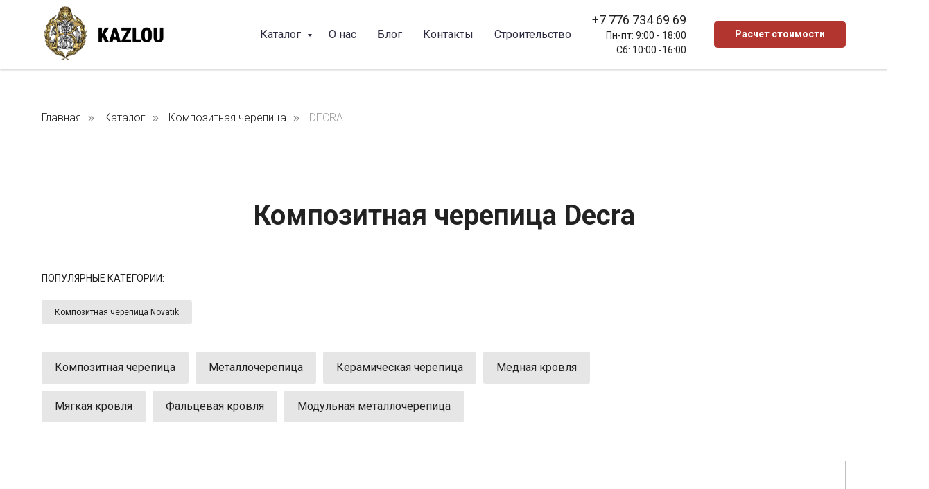

--- FILE ---
content_type: text/html; charset=UTF-8
request_url: https://dmitry-kazlou.kz/catalog/kompozitnaya-cherepitsa-decra
body_size: 40763
content:
<!DOCTYPE html> <html> <head> <meta charset="utf-8" /> <meta http-equiv="Content-Type" content="text/html; charset=utf-8" /> <meta name="viewport" content="width=device-width, initial-scale=1.0" /> <!--metatextblock--> <title>Композитная черепица DECRA в Алматы | Купить композитную черепицу DECRA цена от 5 990 тнг. за панель</title> <meta name="description" content="Купить композитную черепицу DECRA по выгодной цене от производителя. Собственные кровельные бригады. Доставка кровли по Алматы и всему Казахстану с монтажом!" /> <meta property="og:url" content="https://dmitry-kazlou.kz/catalog/kompozitnaya-cherepitsa-decra" /> <meta property="og:title" content="Композитная черепица DECRA" /> <meta property="og:description" content="" /> <meta property="og:type" content="website" /> <meta property="og:image" content="https://thb.tildacdn.pro/tild6333-3763-4238-b233-393838386362/-/resize/504x/kompozitnaya-cherepi.jpg" /> <link rel="canonical" href="https://dmitry-kazlou.kz/catalog/kompozitnaya-cherepitsa-decra"> <!--/metatextblock--> <meta name="format-detection" content="telephone=no" /> <meta http-equiv="x-dns-prefetch-control" content="on"> <link rel="dns-prefetch" href="https://ws.tildacdn.com"> <link rel="dns-prefetch" href="https://static.tildacdn.pro"> <link rel="shortcut icon" href="https://static.tildacdn.pro/tild3537-3065-4561-b866-363163383066/favicon.ico" type="image/x-icon" /> <link rel="apple-touch-icon" href="https://static.tildacdn.pro/tild6331-3630-4761-b765-343764646337/D5969707DE8EA6FF.png"> <link rel="apple-touch-icon" sizes="76x76" href="https://static.tildacdn.pro/tild6331-3630-4761-b765-343764646337/D5969707DE8EA6FF.png"> <link rel="apple-touch-icon" sizes="152x152" href="https://static.tildacdn.pro/tild6331-3630-4761-b765-343764646337/D5969707DE8EA6FF.png"> <link rel="apple-touch-startup-image" href="https://static.tildacdn.pro/tild6331-3630-4761-b765-343764646337/D5969707DE8EA6FF.png"> <meta name="msapplication-TileColor" content="#000000"> <meta name="msapplication-TileImage" content="https://static.tildacdn.pro/tild3337-6633-4166-b332-343134646465/D5969707DE8EA6FF.png"> <!-- Assets --> <script src="https://neo.tildacdn.com/js/tilda-fallback-1.0.min.js" async charset="utf-8"></script> <link rel="stylesheet" href="https://static.tildacdn.pro/css/tilda-grid-3.0.min.css" type="text/css" media="all" onerror="this.loaderr='y';"/> <link rel="stylesheet" href="https://static.tildacdn.pro/ws/project4624943/tilda-blocks-page28153568.min.css?t=1759157922" type="text/css" media="all" onerror="this.loaderr='y';" /> <link rel="preconnect" href="https://fonts.gstatic.com"> <link href="https://fonts.googleapis.com/css2?family=Roboto:wght@300;400;500;700&subset=latin,cyrillic&display=swap" rel="stylesheet"> <link rel="stylesheet" href="https://static.tildacdn.pro/css/tilda-popup-1.1.min.css" type="text/css" media="print" onload="this.media='all';" onerror="this.loaderr='y';" /> <noscript><link rel="stylesheet" href="https://static.tildacdn.pro/css/tilda-popup-1.1.min.css" type="text/css" media="all" /></noscript> <link rel="stylesheet" href="https://static.tildacdn.pro/css/tilda-slds-1.4.min.css" type="text/css" media="print" onload="this.media='all';" onerror="this.loaderr='y';" /> <noscript><link rel="stylesheet" href="https://static.tildacdn.pro/css/tilda-slds-1.4.min.css" type="text/css" media="all" /></noscript> <link rel="stylesheet" href="https://static.tildacdn.pro/css/tilda-catalog-1.1.min.css" type="text/css" media="print" onload="this.media='all';" onerror="this.loaderr='y';" /> <noscript><link rel="stylesheet" href="https://static.tildacdn.pro/css/tilda-catalog-1.1.min.css" type="text/css" media="all" /></noscript> <link rel="stylesheet" href="https://static.tildacdn.pro/css/tilda-forms-1.0.min.css" type="text/css" media="all" onerror="this.loaderr='y';" /> <link rel="stylesheet" href="https://static.tildacdn.pro/css/tilda-cart-1.0.min.css" type="text/css" media="all" onerror="this.loaderr='y';" /> <link rel="stylesheet" href="https://static.tildacdn.pro/css/tilda-zoom-2.0.min.css" type="text/css" media="print" onload="this.media='all';" onerror="this.loaderr='y';" /> <noscript><link rel="stylesheet" href="https://static.tildacdn.pro/css/tilda-zoom-2.0.min.css" type="text/css" media="all" /></noscript> <script nomodule src="https://static.tildacdn.pro/js/tilda-polyfill-1.0.min.js" charset="utf-8"></script> <script type="text/javascript">function t_onReady(func) {if(document.readyState!='loading') {func();} else {document.addEventListener('DOMContentLoaded',func);}}
function t_onFuncLoad(funcName,okFunc,time) {if(typeof window[funcName]==='function') {okFunc();} else {setTimeout(function() {t_onFuncLoad(funcName,okFunc,time);},(time||100));}}window.tildaApiServiceRootDomain="tildacdn.kz";function t_throttle(fn,threshhold,scope) {return function() {fn.apply(scope||this,arguments);};}function t396_initialScale(t){var e=document.getElementById("rec"+t);if(e){var i=e.querySelector(".t396__artboard");if(i){window.tn_scale_initial_window_width||(window.tn_scale_initial_window_width=document.documentElement.clientWidth);var a=window.tn_scale_initial_window_width,r=[],n,l=i.getAttribute("data-artboard-screens");if(l){l=l.split(",");for(var o=0;o<l.length;o++)r[o]=parseInt(l[o],10)}else r=[320,480,640,960,1200];for(var o=0;o<r.length;o++){var d=r[o];a>=d&&(n=d)}var _="edit"===window.allrecords.getAttribute("data-tilda-mode"),c="center"===t396_getFieldValue(i,"valign",n,r),s="grid"===t396_getFieldValue(i,"upscale",n,r),w=t396_getFieldValue(i,"height_vh",n,r),g=t396_getFieldValue(i,"height",n,r),u=!!window.opr&&!!window.opr.addons||!!window.opera||-1!==navigator.userAgent.indexOf(" OPR/");if(!_&&c&&!s&&!w&&g&&!u){var h=parseFloat((a/n).toFixed(3)),f=[i,i.querySelector(".t396__carrier"),i.querySelector(".t396__filter")],v=Math.floor(parseInt(g,10)*h)+"px",p;i.style.setProperty("--initial-scale-height",v);for(var o=0;o<f.length;o++)f[o].style.setProperty("height","var(--initial-scale-height)");t396_scaleInitial__getElementsToScale(i).forEach((function(t){t.style.zoom=h}))}}}}function t396_scaleInitial__getElementsToScale(t){return t?Array.prototype.slice.call(t.children).filter((function(t){return t&&(t.classList.contains("t396__elem")||t.classList.contains("t396__group"))})):[]}function t396_getFieldValue(t,e,i,a){var r,n=a[a.length-1];if(!(r=i===n?t.getAttribute("data-artboard-"+e):t.getAttribute("data-artboard-"+e+"-res-"+i)))for(var l=0;l<a.length;l++){var o=a[l];if(!(o<=i)&&(r=o===n?t.getAttribute("data-artboard-"+e):t.getAttribute("data-artboard-"+e+"-res-"+o)))break}return r}window.TN_SCALE_INITIAL_VER="1.0",window.tn_scale_initial_window_width=null;</script> <script src="https://static.tildacdn.pro/js/jquery-1.10.2.min.js" charset="utf-8" onerror="this.loaderr='y';"></script> <script src="https://static.tildacdn.pro/js/tilda-scripts-3.0.min.js" charset="utf-8" defer onerror="this.loaderr='y';"></script> <script src="https://static.tildacdn.pro/ws/project4624943/tilda-blocks-page28153568.min.js?t=1759157922" charset="utf-8" async onerror="this.loaderr='y';"></script> <script src="https://static.tildacdn.pro/js/tilda-lazyload-1.0.min.js" charset="utf-8" async onerror="this.loaderr='y';"></script> <script src="https://static.tildacdn.pro/js/tilda-menu-1.0.min.js" charset="utf-8" async onerror="this.loaderr='y';"></script> <script src="https://static.tildacdn.pro/js/hammer.min.js" charset="utf-8" async onerror="this.loaderr='y';"></script> <script src="https://static.tildacdn.pro/js/tilda-slds-1.4.min.js" charset="utf-8" async onerror="this.loaderr='y';"></script> <script src="https://static.tildacdn.pro/js/tilda-products-1.0.min.js" charset="utf-8" async onerror="this.loaderr='y';"></script> <script src="https://static.tildacdn.pro/js/tilda-catalog-1.1.min.js" charset="utf-8" async onerror="this.loaderr='y';"></script> <script src="https://static.tildacdn.pro/js/tilda-zero-1.1.min.js" charset="utf-8" async onerror="this.loaderr='y';"></script> <script src="https://static.tildacdn.pro/js/tilda-video-1.0.min.js" charset="utf-8" async onerror="this.loaderr='y';"></script> <script src="https://static.tildacdn.pro/js/tilda-video-processor-1.0.min.js" charset="utf-8" async onerror="this.loaderr='y';"></script> <script src="https://static.tildacdn.pro/js/tilda-forms-1.0.min.js" charset="utf-8" async onerror="this.loaderr='y';"></script> <script src="https://static.tildacdn.pro/js/tilda-submenublocks-1.0.min.js" charset="utf-8" async onerror="this.loaderr='y';"></script> <script src="https://static.tildacdn.pro/js/tilda-popup-1.0.min.js" charset="utf-8" async onerror="this.loaderr='y';"></script> <script src="https://static.tildacdn.pro/js/tilda-t862-popupstepform-1.0.min.js" charset="utf-8" async onerror="this.loaderr='y';"></script> <script src="https://static.tildacdn.pro/js/tilda-cart-1.1.min.js" charset="utf-8" async onerror="this.loaderr='y';"></script> <script src="https://static.tildacdn.pro/js/tilda-widget-positions-1.0.min.js" charset="utf-8" async onerror="this.loaderr='y';"></script> <script src="https://static.tildacdn.pro/js/tilda-zoom-2.0.min.js" charset="utf-8" async onerror="this.loaderr='y';"></script> <script src="https://static.tildacdn.pro/js/tilda-zero-scale-1.0.min.js" charset="utf-8" async onerror="this.loaderr='y';"></script> <script src="https://static.tildacdn.pro/js/tilda-skiplink-1.0.min.js" charset="utf-8" async onerror="this.loaderr='y';"></script> <script src="https://static.tildacdn.pro/js/tilda-events-1.0.min.js" charset="utf-8" async onerror="this.loaderr='y';"></script> <!-- nominify begin --><!-- Разметка JSON-LD, созданная Мастером разметки структурированных данных Google. --> <script type="application/ld+json">
{
  "@context" : "http://schema.org",
  "@type" : "LocalBusiness",
  "name" : "Dmitry Kazlou",
  "image" : "https://static.tildacdn.pro/tild6239-3039-4637-a632-333463373766/logo-22-min.png",
  "telephone" : "+7 (771) 266 0504",
  "priceRange" : "4 700 - 6 500тнг",
  "email" : "Info@dmitry-kazlou.kz",
  "address" : {
    "@type" : "PostalAddress",
    "streetAddress" : "Жарокова 284/3",
    "addressLocality" : "Алматы",
    "addressRegion" : "Алматинская область",
    "addressCountry" : "Казахстан",
    "postalCode" : "050060"
  },
  "openingHoursSpecification" : {
    "@type" : "OpeningHoursSpecification",
    "dayOfWeek" : {
      "@type" : "DayOfWeek",
      "name" : "Пн, вт, ср, чт, пт, сб, вс"
    }
    
  }

}

</script> <!-- nominify end --><script type="text/javascript">window.dataLayer=window.dataLayer||[];</script> <!-- Google Tag Manager --> <script type="text/javascript">(function(w,d,s,l,i){w[l]=w[l]||[];w[l].push({'gtm.start':new Date().getTime(),event:'gtm.js'});var f=d.getElementsByTagName(s)[0],j=d.createElement(s),dl=l!='dataLayer'?'&l='+l:'';j.async=true;j.src='https://www.googletagmanager.com/gtm.js?id='+i+dl;f.parentNode.insertBefore(j,f);})(window,document,'script','dataLayer','GTM-WB4FQ4V');</script> <!-- End Google Tag Manager --> <script type="text/javascript">(function() {if((/bot|google|yandex|baidu|bing|msn|duckduckbot|teoma|slurp|crawler|spider|robot|crawling|facebook/i.test(navigator.userAgent))===false&&typeof(sessionStorage)!='undefined'&&sessionStorage.getItem('visited')!=='y'&&document.visibilityState){var style=document.createElement('style');style.type='text/css';style.innerHTML='@media screen and (min-width: 980px) {.t-records {opacity: 0;}.t-records_animated {-webkit-transition: opacity ease-in-out .2s;-moz-transition: opacity ease-in-out .2s;-o-transition: opacity ease-in-out .2s;transition: opacity ease-in-out .2s;}.t-records.t-records_visible {opacity: 1;}}';document.getElementsByTagName('head')[0].appendChild(style);function t_setvisRecs(){var alr=document.querySelectorAll('.t-records');Array.prototype.forEach.call(alr,function(el) {el.classList.add("t-records_animated");});setTimeout(function() {Array.prototype.forEach.call(alr,function(el) {el.classList.add("t-records_visible");});sessionStorage.setItem("visited","y");},400);}
document.addEventListener('DOMContentLoaded',t_setvisRecs);}})();</script></head> <body class="t-body" style="margin:0;"> <!--allrecords--> <div id="allrecords" class="t-records" data-hook="blocks-collection-content-node" data-tilda-project-id="4624943" data-tilda-page-id="28153568" data-tilda-page-alias="catalog/kompozitnaya-cherepitsa-decra" data-tilda-formskey="b3a9505e2d79e697d4585fd3c2ef2644" data-tilda-stat-scroll="yes" data-tilda-lazy="yes" data-tilda-root-zone="pro" data-tilda-project-headcode="yes" data-tilda-ts="y" data-tilda-project-country="KZ"> <!--header--> <header id="t-header" class="t-records" data-hook="blocks-collection-content-node" data-tilda-project-id="4624943" data-tilda-page-id="22599480" data-tilda-formskey="b3a9505e2d79e697d4585fd3c2ef2644" data-tilda-stat-scroll="yes" data-tilda-lazy="yes" data-tilda-root-zone="pro" data-tilda-project-headcode="yes" data-tilda-ts="y" data-tilda-project-country="KZ"> <div id="rec365094035" class="r t-rec" style=" " data-animationappear="off" data-record-type="360"> <!-- T360 --> <style>@media screen and (min-width:980px){.t-records{opacity:0;}.t-records_animated{-webkit-transition:opacity ease-in-out .5s;-moz-transition:opacity ease-in-out .5s;-o-transition:opacity ease-in-out .5s;transition:opacity ease-in-out .5s;}.t-records.t-records_visible,.t-records .t-records{opacity:1;}}</style> <script>t_onReady(function() {var allRecords=document.querySelector('.t-records');window.addEventListener('pageshow',function(event) {if(event.persisted) {allRecords.classList.add('t-records_visible');}});var rec=document.querySelector('#rec365094035');if(!rec) return;rec.setAttribute('data-animationappear','off');rec.style.opacity='1';allRecords.classList.add('t-records_animated');setTimeout(function() {allRecords.classList.add('t-records_visible');},200);});</script> <script>t_onReady(function() {var selects='button:not(.t-submit):not(.t835__btn_next):not(.t835__btn_prev):not(.t835__btn_result):not(.t862__btn_next):not(.t862__btn_prev):not(.t862__btn_result):not(.t854__news-btn):not(.t862__btn_next),' +
'a:not([href*="#"]):not(.carousel-control):not(.t-carousel__control):not(.t807__btn_reply):not([href^="#price"]):not([href^="javascript"]):not([href^="mailto"]):not([href^="tel"]):not([href^="link_sub"]):not(.js-feed-btn-show-more):not(.t367__opener):not([href^="https://www.dropbox.com/"])';var elements=document.querySelectorAll(selects);Array.prototype.forEach.call(elements,function(element) {if(element.getAttribute('data-menu-submenu-hook')) return;element.addEventListener('click',function(event) {var goTo=this.getAttribute('href');if(goTo!==null&&!goTo.startsWith('#')) {var ctrl=event.ctrlKey;var cmd=event.metaKey&&navigator.platform.indexOf('Mac')!==-1;if(!ctrl&&!cmd) {var target=this.getAttribute('target');if(target!=='_blank') {event.preventDefault();var allRecords=document.querySelector('.t-records');if(allRecords) {allRecords.classList.remove('t-records_visible');}
setTimeout(function() {window.location=goTo;},500);}}}});});});</script> <style>.t360__bar{background-color:#030bff;}</style> <script>t_onReady(function() {var isSafari=/Safari/.test(navigator.userAgent)&&/Apple Computer/.test(navigator.vendor);if(!isSafari) {document.body.insertAdjacentHTML('beforeend','<div class="t360__progress"><div class="t360__bar"></div></div>');setTimeout(function() {var bar=document.querySelector('.t360__bar');if(bar) bar.classList.add('t360__barprogress');},10);}});window.addEventListener('load',function() {var bar=document.querySelector('.t360__bar');if(!bar) return;bar.classList.remove('t360__barprogress');bar.classList.add('t360__barprogressfinished');setTimeout(function() {bar.classList.add('t360__barprogresshidden');},20);setTimeout(function() {var progress=document.querySelector('.t360__progress');if(progress) progress.style.display='none';},500);});</script> </div> <div id="rec375138877" class="r t-rec t-screenmin-640px" style=" " data-animationappear="off" data-record-type="257" data-screen-min="640px"> <!-- T228 --> <div id="nav375138877marker"></div> <div class="tmenu-mobile"> <div class="tmenu-mobile__container"> <div class="tmenu-mobile__text t-name t-name_md" field="menu_mob_title">&nbsp;</div> <button type="button"
class="t-menuburger t-menuburger_first "
aria-label="Навигационное меню"
aria-expanded="false"> <span style="background-color:#fff;"></span> <span style="background-color:#fff;"></span> <span style="background-color:#fff;"></span> <span style="background-color:#fff;"></span> </button> <script>function t_menuburger_init(recid) {var rec=document.querySelector('#rec' + recid);if(!rec) return;var burger=rec.querySelector('.t-menuburger');if(!burger) return;var isSecondStyle=burger.classList.contains('t-menuburger_second');if(isSecondStyle&&!window.isMobile&&!('ontouchend' in document)) {burger.addEventListener('mouseenter',function() {if(burger.classList.contains('t-menuburger-opened')) return;burger.classList.remove('t-menuburger-unhovered');burger.classList.add('t-menuburger-hovered');});burger.addEventListener('mouseleave',function() {if(burger.classList.contains('t-menuburger-opened')) return;burger.classList.remove('t-menuburger-hovered');burger.classList.add('t-menuburger-unhovered');setTimeout(function() {burger.classList.remove('t-menuburger-unhovered');},300);});}
burger.addEventListener('click',function() {if(!burger.closest('.tmenu-mobile')&&!burger.closest('.t450__burger_container')&&!burger.closest('.t466__container')&&!burger.closest('.t204__burger')&&!burger.closest('.t199__js__menu-toggler')) {burger.classList.toggle('t-menuburger-opened');burger.classList.remove('t-menuburger-unhovered');}});var menu=rec.querySelector('[data-menu="yes"]');if(!menu) return;var menuLinks=menu.querySelectorAll('.t-menu__link-item');var submenuClassList=['t978__menu-link_hook','t978__tm-link','t966__tm-link','t794__tm-link','t-menusub__target-link'];Array.prototype.forEach.call(menuLinks,function(link) {link.addEventListener('click',function() {var isSubmenuHook=submenuClassList.some(function(submenuClass) {return link.classList.contains(submenuClass);});if(isSubmenuHook) return;burger.classList.remove('t-menuburger-opened');});});menu.addEventListener('clickedAnchorInTooltipMenu',function() {burger.classList.remove('t-menuburger-opened');});}
t_onReady(function() {t_onFuncLoad('t_menuburger_init',function(){t_menuburger_init('375138877');});});</script> <style>.t-menuburger{position:relative;flex-shrink:0;width:28px;height:20px;padding:0;border:none;background-color:transparent;outline:none;-webkit-transform:rotate(0deg);transform:rotate(0deg);transition:transform .5s ease-in-out;cursor:pointer;z-index:999;}.t-menuburger span{display:block;position:absolute;width:100%;opacity:1;left:0;-webkit-transform:rotate(0deg);transform:rotate(0deg);transition:.25s ease-in-out;height:3px;background-color:#000;}.t-menuburger span:nth-child(1){top:0px;}.t-menuburger span:nth-child(2),.t-menuburger span:nth-child(3){top:8px;}.t-menuburger span:nth-child(4){top:16px;}.t-menuburger__big{width:42px;height:32px;}.t-menuburger__big span{height:5px;}.t-menuburger__big span:nth-child(2),.t-menuburger__big span:nth-child(3){top:13px;}.t-menuburger__big span:nth-child(4){top:26px;}.t-menuburger__small{width:22px;height:14px;}.t-menuburger__small span{height:2px;}.t-menuburger__small span:nth-child(2),.t-menuburger__small span:nth-child(3){top:6px;}.t-menuburger__small span:nth-child(4){top:12px;}.t-menuburger-opened span:nth-child(1){top:8px;width:0%;left:50%;}.t-menuburger-opened span:nth-child(2){-webkit-transform:rotate(45deg);transform:rotate(45deg);}.t-menuburger-opened span:nth-child(3){-webkit-transform:rotate(-45deg);transform:rotate(-45deg);}.t-menuburger-opened span:nth-child(4){top:8px;width:0%;left:50%;}.t-menuburger-opened.t-menuburger__big span:nth-child(1){top:6px;}.t-menuburger-opened.t-menuburger__big span:nth-child(4){top:18px;}.t-menuburger-opened.t-menuburger__small span:nth-child(1),.t-menuburger-opened.t-menuburger__small span:nth-child(4){top:6px;}@media (hover),(min-width:0\0){.t-menuburger_first:hover span:nth-child(1){transform:translateY(1px);}.t-menuburger_first:hover span:nth-child(4){transform:translateY(-1px);}.t-menuburger_first.t-menuburger__big:hover span:nth-child(1){transform:translateY(3px);}.t-menuburger_first.t-menuburger__big:hover span:nth-child(4){transform:translateY(-3px);}}.t-menuburger_second span:nth-child(2),.t-menuburger_second span:nth-child(3){width:80%;left:20%;right:0;}@media (hover),(min-width:0\0){.t-menuburger_second.t-menuburger-hovered span:nth-child(2),.t-menuburger_second.t-menuburger-hovered span:nth-child(3){animation:t-menuburger-anim 0.3s ease-out normal forwards;}.t-menuburger_second.t-menuburger-unhovered span:nth-child(2),.t-menuburger_second.t-menuburger-unhovered span:nth-child(3){animation:t-menuburger-anim2 0.3s ease-out normal forwards;}}.t-menuburger_second.t-menuburger-opened span:nth-child(2),.t-menuburger_second.t-menuburger-opened span:nth-child(3){left:0;right:0;width:100%!important;}.t-menuburger_third span:nth-child(4){width:70%;left:unset;right:0;}@media (hover),(min-width:0\0){.t-menuburger_third:not(.t-menuburger-opened):hover span:nth-child(4){width:100%;}}.t-menuburger_third.t-menuburger-opened span:nth-child(4){width:0!important;right:50%;}.t-menuburger_fourth{height:12px;}.t-menuburger_fourth.t-menuburger__small{height:8px;}.t-menuburger_fourth.t-menuburger__big{height:18px;}.t-menuburger_fourth span:nth-child(2),.t-menuburger_fourth span:nth-child(3){top:4px;opacity:0;}.t-menuburger_fourth span:nth-child(4){top:8px;}.t-menuburger_fourth.t-menuburger__small span:nth-child(2),.t-menuburger_fourth.t-menuburger__small span:nth-child(3){top:3px;}.t-menuburger_fourth.t-menuburger__small span:nth-child(4){top:6px;}.t-menuburger_fourth.t-menuburger__small span:nth-child(2),.t-menuburger_fourth.t-menuburger__small span:nth-child(3){top:3px;}.t-menuburger_fourth.t-menuburger__small span:nth-child(4){top:6px;}.t-menuburger_fourth.t-menuburger__big span:nth-child(2),.t-menuburger_fourth.t-menuburger__big span:nth-child(3){top:6px;}.t-menuburger_fourth.t-menuburger__big span:nth-child(4){top:12px;}@media (hover),(min-width:0\0){.t-menuburger_fourth:not(.t-menuburger-opened):hover span:nth-child(1){transform:translateY(1px);}.t-menuburger_fourth:not(.t-menuburger-opened):hover span:nth-child(4){transform:translateY(-1px);}.t-menuburger_fourth.t-menuburger__big:not(.t-menuburger-opened):hover span:nth-child(1){transform:translateY(3px);}.t-menuburger_fourth.t-menuburger__big:not(.t-menuburger-opened):hover span:nth-child(4){transform:translateY(-3px);}}.t-menuburger_fourth.t-menuburger-opened span:nth-child(1),.t-menuburger_fourth.t-menuburger-opened span:nth-child(4){top:4px;}.t-menuburger_fourth.t-menuburger-opened span:nth-child(2),.t-menuburger_fourth.t-menuburger-opened span:nth-child(3){opacity:1;}@keyframes t-menuburger-anim{0%{width:80%;left:20%;right:0;}50%{width:100%;left:0;right:0;}100%{width:80%;left:0;right:20%;}}@keyframes t-menuburger-anim2{0%{width:80%;left:0;}50%{width:100%;right:0;left:0;}100%{width:80%;left:20%;right:0;}}</style> </div> </div> <style>.tmenu-mobile{background-color:#111;display:none;width:100%;top:0;z-index:990;}.tmenu-mobile_positionfixed{position:fixed;}.tmenu-mobile__text{color:#fff;}.tmenu-mobile__container{min-height:64px;padding:20px;position:relative;box-sizing:border-box;display:-webkit-flex;display:-ms-flexbox;display:flex;-webkit-align-items:center;-ms-flex-align:center;align-items:center;-webkit-justify-content:space-between;-ms-flex-pack:justify;justify-content:space-between;}.tmenu-mobile__list{display:block;}.tmenu-mobile__burgerlogo{display:inline-block;font-size:24px;font-weight:400;white-space:nowrap;vertical-align:middle;}.tmenu-mobile__imglogo{height:auto;display:block;max-width:300px!important;box-sizing:border-box;padding:0;margin:0 auto;}@media screen and (max-width:980px){.tmenu-mobile__menucontent_hidden{display:none;height:100%;}.tmenu-mobile{display:block;}}@media screen and (max-width:980px){#rec375138877 .t-menuburger{-webkit-order:1;-ms-flex-order:1;order:1;}}</style> <style> #rec375138877 .tmenu-mobile__burgerlogo a{font-size:28px;color:#000000;}</style> <style> #rec375138877 .tmenu-mobile__burgerlogo__title{color:#000000;}@media screen and (min-width:480px){#rec375138877 .tmenu-mobile__burgerlogo__title{font-size:28px;}}</style> <div id="nav375138877" class="t228 t228__positionstatic tmenu-mobile__menucontent_hidden" style="background-color: rgba(255,255,255,1); height:100px; " data-bgcolor-hex="#ffffff" data-bgcolor-rgba="rgba(255,255,255,1)" data-navmarker="nav375138877marker" data-appearoffset="" data-bgopacity-two="" data-menushadow="20" data-menushadow-css="" data-bgopacity="1" data-menu-items-align="right" data-menu="yes"> <div class="t228__maincontainer t228__c12collumns" style="height:100px;"> <div class="t228__padding40px"></div> <div class="t228__leftside"> <div class="t228__leftcontainer"> <a href="/" class="t228__imgwrapper"> <img class="t228__imglogo t228__imglogomobile"
src="https://static.tildacdn.pro/tild6462-6161-4139-b730-613037343433/LOGO-1.png"
imgfield="img"
style="max-width: 180px; width: 180px; min-width: 180px; height: auto; display: block;"
alt="Интернет-магазин Кровельных Материалов"> </a> </div> </div> <div class="t228__centerside t228__menualign_right"> <nav class="t228__centercontainer"> <ul role="list" class="t228__list t-menu__list"> <li class="t228__list_item"
style="padding:0 15px 0 0;"> <a class="t-menu__link-item"
href="#submenu:about" data-menu-submenu-hook="" data-menu-item-number="1">
Каталог
</a> </li> <li class="t228__list_item"
style="padding:0 15px;"> <a class="t-menu__link-item"
href="/o-kompanii" data-menu-submenu-hook="" data-menu-item-number="2">
О нас
</a> </li> <li class="t228__list_item"
style="padding:0 15px;"> <a class="t-menu__link-item"
href="/blog" data-menu-submenu-hook="" data-menu-item-number="3">
Блог
</a> </li> <li class="t228__list_item"
style="padding:0 15px;"> <a class="t-menu__link-item"
href="/kontakty" data-menu-submenu-hook="" data-menu-item-number="4">
Контакты
</a> </li> <li class="t228__list_item"
style="padding:0 0 0 15px;"> <a class="t-menu__link-item"
href="https://stroitelstvo.dmitry-kazlou.kz/" data-menu-submenu-hook="" data-menu-item-number="5">
Строительство
</a> </li> </ul> </nav> </div> <div class="t228__rightside"> <div class="t228__rightcontainer"> <div class="t228__right_descr" field="descr"><a href="tel:+77767346969">+7 776 734 69 69</a><br /><span style="font-size: 14px;">Пн-пт: 9:00 - 18:00</span><br /><span style="font-size: 14px;">Сб: 10:00 -16:00</span></div> <div class="t228__right_buttons"> <div class="t228__right_buttons_wrap"> <div class="t228__right_buttons_but"> <a
class="t-btn t-btnflex t-btnflex_type_button t-btnflex_sm"
href="#perezvon"> <span class="t-btnflex__text">Расчет стоимости</span> <style>#rec375138877 .t-btnflex.t-btnflex_type_button {color:#ffffff;background-color:#b2362f;border-style:none !important;border-radius:5px;box-shadow:none !important;transition-duration:0.2s;transition-property:background-color,color,border-color,box-shadow,opacity,transform;transition-timing-function:ease-in-out;}</style> </a> </div> </div> </div> </div> </div> <div class="t228__padding40px"> </div> </div> </div> <style>@media screen and (max-width:980px){#rec375138877 .t228__leftcontainer{padding:20px;}#rec375138877 .t228__imglogo{padding:20px 0;}#rec375138877 .t228{position:static;}}</style> <script>window.addEventListener('resize',t_throttle(function() {t_onFuncLoad('t_menu__setBGcolor',function() {t_menu__setBGcolor('375138877','.t228');});}));t_onReady(function() {t_onFuncLoad('t_menu__highlightActiveLinks',function() {t_menu__highlightActiveLinks('.t228__list_item a');});t_onFuncLoad('t228__init',function() {t228__init('375138877');});t_onFuncLoad('t_menu__setBGcolor',function() {t_menu__setBGcolor('375138877','.t228');});t_onFuncLoad('t_menu__interactFromKeyboard',function() {t_menu__interactFromKeyboard('375138877');});t_onFuncLoad('t_menu__createMobileMenu',function() {t_menu__createMobileMenu('375138877','.t228');});});</script> <style>#rec375138877 .t-menu__link-item{}@supports (overflow:-webkit-marquee) and (justify-content:inherit){#rec375138877 .t-menu__link-item,#rec375138877 .t-menu__link-item.t-active{opacity:1 !important;}}</style> <style> #rec375138877 .t228__leftcontainer a{font-size:28px;color:#000000;}#rec375138877 a.t-menu__link-item{font-size:16px;color:#2d2c41;font-weight:400;}#rec375138877 .t228__right_langs_lang a{font-size:16px;color:#2d2c41;font-weight:400;}#rec375138877 .t228__right_descr{font-size:18px;}</style> <style> #rec375138877 .t228__logo{color:#000000;}@media screen and (min-width:480px){#rec375138877 .t228__logo{font-size:28px;}}</style> <style>#rec375138877 .t228 {box-shadow:0px 1px 3px rgba(0,0,0,0.2);}</style> </div> <div id="rec375138879" class="r t-rec" style=" " data-animationappear="off" data-record-type="966"> <!-- T966 --> <div class="t966" data-tooltip-hook="#submenu:about" data-tooltip-margin="29px" data-add-arrow="on" data-sort-mobile="yes"> <div class="t966__tooltip-menu" data-style-from-rec="375138879"> <div class="t966__tooltip-menu-corner"></div> <div class="t966__content"> <div class="t966__menu-list" role="menu" aria-label=""> <div class="t966__menu-item-wrapper t-submenublocks__item"> <a class="t966__menu-link"
href="/catalog/kompozitnaya-cherepitsa"
role="menuitem"
style="display:block;" data-menu-item-number="1"> <div class="t966__menu-item"> <div class="t966__menu-item-icon-wrapper"> <div class="t966__menu-item-icon t-bgimg" bgimgfield="li_img__1633174961291" data-original="https://static.tildacdn.pro/tild6536-6563-4232-b463-303531616361/0001.jpg" style="background-image: url('https://thb.tildacdn.pro/tild6536-6563-4232-b463-303531616361/-/resizeb/20x/0001.jpg');"></div> </div> <div class="t966__menu-item-text"> <div class="t966__menu-item-title t966__typo__menu_375138879 t-name" data-redactor-nohref="yes" style="color:#2d2c41;font-size:18px;" field="li_title__1633174961291">Композитная черепица</div> <div class="t966__menu-item-desc t966__typo__subtitle_375138879 t-descr" data-redactor-nohref="yes" style="color:#2d2c41;" field="li_descr__1633174961291"></div> </div> </div> </a> </div> <div class="t966__menu-item-wrapper t-submenublocks__item"> <a class="t966__menu-link"
href="/catalog/keramicheskaya-cherepitsa"
role="menuitem"
style="display:block;" data-menu-item-number="2"> <div class="t966__menu-item"> <div class="t966__menu-item-icon-wrapper"> <div class="t966__menu-item-icon t-bgimg" bgimgfield="li_img__1633174972373" data-original="https://static.tildacdn.pro/tild3039-3630-4362-b536-646535643137/0003.jpg" style="background-image: url('https://thb.tildacdn.pro/tild3039-3630-4362-b536-646535643137/-/resizeb/20x/0003.jpg');"></div> </div> <div class="t966__menu-item-text"> <div class="t966__menu-item-title t966__typo__menu_375138879 t-name" data-redactor-nohref="yes" style="color:#2d2c41;font-size:18px;" field="li_title__1633174972373">Керамическая черепица</div> <div class="t966__menu-item-desc t966__typo__subtitle_375138879 t-descr" data-redactor-nohref="yes" style="color:#2d2c41;" field="li_descr__1633174972373"></div> </div> </div> </a> </div> <div class="t966__menu-item-wrapper t-submenublocks__item"> <a class="t966__menu-link"
href="/catalog/mednaya-krovlya"
role="menuitem"
style="display:block;" data-menu-item-number="3"> <div class="t966__menu-item"> <div class="t966__menu-item-icon-wrapper"> <div class="t966__menu-item-icon t-bgimg" bgimgfield="li_img__1607692272826" data-original="https://static.tildacdn.pro/tild6536-6363-4566-a562-623336306565/0002.jpg" style="background-image: url('https://thb.tildacdn.pro/tild6536-6363-4566-a562-623336306565/-/resizeb/20x/0002.jpg');"></div> </div> <div class="t966__menu-item-text"> <div class="t966__menu-item-title t966__typo__menu_375138879 t-name" data-redactor-nohref="yes" style="color:#2d2c41;font-size:18px;" field="li_title__1607692272826">Медная кровля</div> <div class="t966__menu-item-desc t966__typo__subtitle_375138879 t-descr" data-redactor-nohref="yes" style="color:#2d2c41;" field="li_descr__1607692272826"></div> </div> </div> </a> </div> <div class="t966__menu-item-wrapper t-submenublocks__item"> <a class="t966__menu-link"
href="/catalog/faltsevaya-krovlya"
role="menuitem"
style="display:block;" data-menu-item-number="4"> <div class="t966__menu-item"> <div class="t966__menu-item-icon-wrapper"> <div class="t966__menu-item-icon t-bgimg" bgimgfield="li_img__1633174911514" data-original="https://static.tildacdn.pro/tild6463-3037-4434-a235-326261396139/0004.jpg" style="background-image: url('https://thb.tildacdn.pro/tild6463-3037-4434-a235-326261396139/-/resizeb/20x/0004.jpg');"></div> </div> <div class="t966__menu-item-text"> <div class="t966__menu-item-title t966__typo__menu_375138879 t-name" data-redactor-nohref="yes" style="color:#2d2c41;font-size:18px;" field="li_title__1633174911514">Фальцевая кровля</div> <div class="t966__menu-item-desc t966__typo__subtitle_375138879 t-descr" data-redactor-nohref="yes" style="color:#2d2c41;" field="li_descr__1633174911514"></div> </div> </div> </a> </div> <div class="t966__menu-item-wrapper t-submenublocks__item"> <a class="t966__menu-link"
href="/catalog/slantsevaya-krovlya"
role="menuitem"
style="display:block;" data-menu-item-number="5"> <div class="t966__menu-item"> <div class="t966__menu-item-icon-wrapper"> <div class="t966__menu-item-icon t-bgimg" bgimgfield="li_img__1633174917800" data-original="https://static.tildacdn.pro/tild3438-3064-4662-b631-613965633966/0005.jpg" style="background-image: url('https://thb.tildacdn.pro/tild3438-3064-4662-b631-613965633966/-/resizeb/20x/0005.jpg');"></div> </div> <div class="t966__menu-item-text"> <div class="t966__menu-item-title t966__typo__menu_375138879 t-name" data-redactor-nohref="yes" style="color:#2d2c41;font-size:18px;" field="li_title__1633174917800">Сланцевая кровля</div> <div class="t966__menu-item-desc t966__typo__subtitle_375138879 t-descr" data-redactor-nohref="yes" style="color:#2d2c41;" field="li_descr__1633174917800"></div> </div> </div> </a> </div> <div class="t966__menu-item-wrapper t-submenublocks__item"> <a class="t966__menu-link"
href="/catalog/solnechnaya-krysha"
role="menuitem"
style="display:block;" data-menu-item-number="6"> <div class="t966__menu-item"> <div class="t966__menu-item-icon-wrapper"> <div class="t966__menu-item-icon t-bgimg" bgimgfield="li_img__1633174930345" data-original="https://static.tildacdn.pro/tild3138-6563-4066-a438-373366643230/0006.jpg" style="background-image: url('https://thb.tildacdn.pro/tild3138-6563-4066-a438-373366643230/-/resizeb/20x/0006.jpg');"></div> </div> <div class="t966__menu-item-text"> <div class="t966__menu-item-title t966__typo__menu_375138879 t-name" data-redactor-nohref="yes" style="color:#2d2c41;font-size:18px;" field="li_title__1633174930345">Солнечная крыша</div> <div class="t966__menu-item-desc t966__typo__subtitle_375138879 t-descr" data-redactor-nohref="yes" style="color:#2d2c41;" field="li_descr__1633174930345"></div> </div> </div> </a> </div> <div class="t966__menu-item-wrapper t-submenublocks__item"> <a class="t966__menu-link"
href="/catalog/tsink-titanovaya-krovlya"
role="menuitem"
style="display:block;" data-menu-item-number="7"> <div class="t966__menu-item"> <div class="t966__menu-item-icon-wrapper"> <div class="t966__menu-item-icon t-bgimg" bgimgfield="li_img__1633174940127" data-original="https://static.tildacdn.pro/tild3831-6565-4962-a136-323139373666/0007.jpg" style="background-image: url('https://thb.tildacdn.pro/tild3831-6565-4962-a136-323139373666/-/resizeb/20x/0007.jpg');"></div> </div> <div class="t966__menu-item-text"> <div class="t966__menu-item-title t966__typo__menu_375138879 t-name" data-redactor-nohref="yes" style="color:#2d2c41;font-size:18px;" field="li_title__1633174940127">Цинк-титановая кровля</div> <div class="t966__menu-item-desc t966__typo__subtitle_375138879 t-descr" data-redactor-nohref="yes" style="color:#2d2c41;" field="li_descr__1633174940127"></div> </div> </div> </a> </div> <div class="t966__menu-item-wrapper t-submenublocks__item"> <a class="t966__menu-link"
href="/catalog/alyuminiyevaya-krovlya"
role="menuitem"
style="display:block;" data-menu-item-number="8"> <div class="t966__menu-item"> <div class="t966__menu-item-icon-wrapper"> <div class="t966__menu-item-icon t-bgimg" bgimgfield="li_img__1633174985225" data-original="https://static.tildacdn.pro/tild3135-3539-4762-b739-333230323931/0012.jpg" style="background-image: url('https://thb.tildacdn.pro/tild3135-3539-4762-b739-333230323931/-/resizeb/20x/0012.jpg');"></div> </div> <div class="t966__menu-item-text"> <div class="t966__menu-item-title t966__typo__menu_375138879 t-name" data-redactor-nohref="yes" style="color:#2d2c41;font-size:18px;" field="li_title__1633174985225">Алюминиевая кровля</div> <div class="t966__menu-item-desc t966__typo__subtitle_375138879 t-descr" data-redactor-nohref="yes" style="color:#2d2c41;" field="li_descr__1633174985225"></div> </div> </div> </a> </div> <div class="t966__menu-item-wrapper t-submenublocks__item"> <a class="t966__menu-link"
href="/catalog/myagkaya-krovlya"
role="menuitem"
style="display:block;" data-menu-item-number="9"> <div class="t966__menu-item"> <div class="t966__menu-item-icon-wrapper"> <div class="t966__menu-item-icon t-bgimg" bgimgfield="li_img__1633174949865" data-original="https://static.tildacdn.pro/tild6337-6165-4034-b331-393739343362/0008.jpg" style="background-image: url('https://thb.tildacdn.pro/tild6337-6165-4034-b331-393739343362/-/resizeb/20x/0008.jpg');"></div> </div> <div class="t966__menu-item-text"> <div class="t966__menu-item-title t966__typo__menu_375138879 t-name" data-redactor-nohref="yes" style="color:#2d2c41;font-size:18px;" field="li_title__1633174949865">Гибкая черепица</div> <div class="t966__menu-item-desc t966__typo__subtitle_375138879 t-descr" data-redactor-nohref="yes" style="color:#2d2c41;" field="li_descr__1633174949865"></div> </div> </div> </a> </div> <div class="t966__menu-item-wrapper t-submenublocks__item"> <a class="t966__menu-link"
href="/catalog/vodostochnyye-sistemy"
role="menuitem"
style="display:block;" data-menu-item-number="10"> <div class="t966__menu-item"> <div class="t966__menu-item-icon-wrapper"> <div class="t966__menu-item-icon t-bgimg" bgimgfield="li_img__1633174993339" data-original="https://static.tildacdn.pro/tild6131-6365-4435-b339-616165623139/0010.jpg" style="background-image: url('https://thb.tildacdn.pro/tild6131-6365-4435-b339-616165623139/-/resizeb/20x/0010.jpg');"></div> </div> <div class="t966__menu-item-text"> <div class="t966__menu-item-title t966__typo__menu_375138879 t-name" data-redactor-nohref="yes" style="color:#2d2c41;font-size:18px;" field="li_title__1633174993339">Водосточные системы</div> <div class="t966__menu-item-desc t966__typo__subtitle_375138879 t-descr" data-redactor-nohref="yes" style="color:#2d2c41;" field="li_descr__1633174993339"></div> </div> </div> </a> </div> <div class="t966__menu-item-wrapper t-submenublocks__item"> <a class="t966__menu-link"
href="/catalog/mansardnyye-okna"
role="menuitem"
style="display:block;" data-menu-item-number="11"> <div class="t966__menu-item"> <div class="t966__menu-item-icon-wrapper"> <div class="t966__menu-item-icon t-bgimg" bgimgfield="li_img__1633175000825" data-original="https://static.tildacdn.pro/tild3332-6337-4264-a662-643033376533/0011.jpg" style="background-image: url('https://thb.tildacdn.pro/tild3332-6337-4264-a662-643033376533/-/resizeb/20x/0011.jpg');"></div> </div> <div class="t966__menu-item-text"> <div class="t966__menu-item-title t966__typo__menu_375138879 t-name" data-redactor-nohref="yes" style="color:#2d2c41;font-size:18px;" field="li_title__1633175000825">Мансардные окна</div> <div class="t966__menu-item-desc t966__typo__subtitle_375138879 t-descr" data-redactor-nohref="yes" style="color:#2d2c41;" field="li_descr__1633175000825"></div> </div> </div> </a> </div> <div class="t966__menu-item-wrapper t-submenublocks__item"> <a class="t966__menu-link"
href="/catalog/krovelnaya-gidroizolyatsiya"
role="menuitem"
style="display:block;" data-menu-item-number="12"> <div class="t966__menu-item"> <div class="t966__menu-item-icon-wrapper"> <div class="t966__menu-item-icon t-bgimg" bgimgfield="li_img__1633174981250" data-original="https://static.tildacdn.pro/tild6236-6362-4662-a261-646364633537/0009.jpg" style="background-image: url('https://thb.tildacdn.pro/tild6236-6362-4662-a261-646364633537/-/resizeb/20x/0009.jpg');"></div> </div> <div class="t966__menu-item-text"> <div class="t966__menu-item-title t966__typo__menu_375138879 t-name" data-redactor-nohref="yes" style="color:#2d2c41;font-size:18px;" field="li_title__1633174981250">Кровельная гидроизоляция</div> <div class="t966__menu-item-desc t966__typo__subtitle_375138879 t-descr" data-redactor-nohref="yes" style="color:#2d2c41;" field="li_descr__1633174981250"></div> </div> </div> </a> </div> </div> </div> </div> </div> <script>t_onReady(function() {t_onFuncLoad('t966_divideMenu',function(){t966_divideMenu('375138879','3');});});</script> <script>t_onReady(function() {t_onFuncLoad('t966_init',function() {t966_init('375138879');});});</script> <style>.t966__tooltip-menu[data-style-from-rec='375138879']{max-width:980px;}@media screen and (min-width:981px){#rec375138879 .t966__menu-list-row:not(:last-child) .t966__menu-item{margin-bottom:10px;}}@media screen and (max-width:980px){#rec375138879 .t966__menu-list-row .t966__menu-item,a[data-tooltip-menu-id="375138879"] + .t966__tooltip-menu .t966__menu-list-row .t966__menu-item{margin-bottom:10px;}#rec375138879 .t966__menu-item,a[data-tooltip-menu-id="375138879"] + .t966__tooltip-menu .t966__menu-item-wrapper:not(:last-child) .t966__menu-item{margin-bottom:10px;}#rec375138879 .t966__menu-list-row:last-child .t966__menu-item-wrapper:last-child .t966__menu-item,a[data-tooltip-menu-id="375138879"] + .t966__tooltip-menu .t966__menu-list-row:last-child .t966__menu-item-wrapper:last-child .t966__menu-item{margin-bottom:0;}}#rec375138879 .t966__content{background-color:#fff;}#rec375138879 .t966__tooltip-menu-corner{background-color:#fff;top:-6.5px;border-color:#eee;border-width:0;border-style:none;}#rec375138879 .t966__tooltip-menu{max-width:980px;}</style> <style></style> </div> <div id="rec460203555" class="r t-rec t-screenmax-640px" style=" " data-animationappear="off" data-record-type="450" data-screen-max="640px"> <!-- t450 --> <div id="nav460203555marker"></div> <div class="t450__overlay"> <div class="t450__overlay_bg"
style=" "> </div> </div> <div id="nav460203555" class="t450 " data-tooltip-hook="#menuopen"
style="background-color: #ffffff;"> <button type="button"
class="t450__close-button t450__close t450_opened "
style="background-color: #ffffff;"
aria-label="Закрыть меню"> <div class="t450__close_icon" style="color:#2d2c41;"> <span></span> <span></span> <span></span> <span></span> </div> </button> <div class="t450__container t-align_left"> <div class="t450__top"> <div class="t450__logowrapper"> <a href="/"> <img class="t450__logoimg"
src="https://static.tildacdn.pro/tild3763-6665-4438-b164-623634663566/LOGO-1.png"
imgfield="img"
style="max-width: 180px;" alt="Интернет-магазин Кровельных Материалов"> </a> </div> <nav class="t450__menu"> <ul role="list" class="t450__list t-menu__list"> <li class="t450__list_item"> <a class="t-menu__link-item "
href="#submenu:about" data-menu-submenu-hook="" data-menu-item-number="1">
Каталог
</a> </li> <li class="t450__list_item"> <a class="t-menu__link-item "
href="https://stroitelstvo.dmitry-kazlou.kz/" data-menu-submenu-hook="" data-menu-item-number="2">
Строительство
</a> </li> <li class="t450__list_item"> <a class="t-menu__link-item "
href="/o-kompanii" data-menu-submenu-hook="" data-menu-item-number="3">
О нас
</a> </li> <li class="t450__list_item"> <a class="t-menu__link-item "
href="/blog" data-menu-submenu-hook="" data-menu-item-number="4">
Блог
</a> </li> <li class="t450__list_item"> <a class="t-menu__link-item "
href="/kontakty" data-menu-submenu-hook="" data-menu-item-number="5">
Контакты
</a> </li> </ul> </nav> </div> <div class="t450__rightside"> <div class="t450__rightcontainer"> <div class="t450__right_descr t-descr t-descr_xs" field="descr"><div style="font-size: 18px;" data-customstyle="yes"><strong><a href="tel:+77767346969">+7 776 734 69 69</a></strong><br />Пн-пт: 9:00 - 18:00<br />Сб: 10:00 -16:00</div></div> <div class="t450__right_buttons"> <div class="t450__right_buttons_wrap"> <div class="t450__right_buttons_but "> <a
class="t-btn t-btnflex t-btnflex_type_button t-btnflex_md"
href="#perezvon"> <span class="t-btnflex__text">РАСЧЕТ ОНЛАЙН</span> <style>#rec460203555 .t-btnflex.t-btnflex_type_button {color:#ffffff;background-color:#b2362f;border-style:none !important;border-radius:5px;box-shadow:none !important;transition-duration:0.2s;transition-property:background-color,color,border-color,box-shadow,opacity,transform;transition-timing-function:ease-in-out;}</style> </a> </div> </div> </div> <div class="t450__right_descr t-descr t-descr_xs" field="descr2">ИНТЕРНЕТ-МАГАЗИН ПРЕМИУМ КРОВЕЛЬНЫХ МАТЕРИАЛОВ №1</div> </div> </div> </div> </div> <script>t_onReady(function() {var rec=document.querySelector('#rec460203555');if(!rec) return;rec.setAttribute('data-animationappear','off');rec.style.opacity=1;t_onFuncLoad('t450_initMenu',function() {t450_initMenu('460203555');});});</script> <style>#rec460203555 .t-menu__link-item{}@supports (overflow:-webkit-marquee) and (justify-content:inherit){#rec460203555 .t-menu__link-item,#rec460203555 .t-menu__link-item.t-active{opacity:1 !important;}}</style> <style> #rec460203555 .t450__right_descr{color:#000000;}</style> <style> #rec460203555 a.t-menu__link-item{font-size:21px;color:#2d2c41;}</style> <style> #rec460203555 .t450__right_langs_lang a{color:#2d2c41;}</style> </div> <div id="rec460203556" class="r t-rec t-screenmax-640px" style=" " data-animationappear="off" data-record-type="396" data-screen-max="640px"> <!-- T396 --> <style>#rec460203556 .t396__artboard {height:60px;background-color:#ffffff;}#rec460203556 .t396__filter {height:60px;}#rec460203556 .t396__carrier{height:60px;background-position:center center;background-attachment:scroll;background-size:cover;background-repeat:no-repeat;}@media screen and (max-width:1199px) {#rec460203556 .t396__artboard,#rec460203556 .t396__filter,#rec460203556 .t396__carrier {}#rec460203556 .t396__filter {}#rec460203556 .t396__carrier {background-attachment:scroll;}}@media screen and (max-width:959px) {#rec460203556 .t396__artboard,#rec460203556 .t396__filter,#rec460203556 .t396__carrier {}#rec460203556 .t396__filter {}#rec460203556 .t396__carrier {background-attachment:scroll;}}@media screen and (max-width:639px) {#rec460203556 .t396__artboard,#rec460203556 .t396__filter,#rec460203556 .t396__carrier {}#rec460203556 .t396__filter {}#rec460203556 .t396__carrier {background-attachment:scroll;}}@media screen and (max-width:479px) {#rec460203556 .t396__artboard,#rec460203556 .t396__filter,#rec460203556 .t396__carrier {}#rec460203556 .t396__filter {}#rec460203556 .t396__carrier {background-attachment:scroll;}}#rec460203556 .tn-elem[data-elem-id="1651582851976"]{z-index:1;top:calc(30px - 0px + 0px);left:calc(100% - 49px + -117px);width:49px;height:auto;}#rec460203556 .tn-elem[data-elem-id="1651582851976"] .tn-atom{background-position:center center;border-color:transparent ;border-style:solid;}#rec460203556 .tn-elem[data-elem-id="1651582851976"] .tn-atom__img {}@media screen and (max-width:1199px) {#rec460203556 .tn-elem[data-elem-id="1651582851976"] {top:calc(30px - 0px + 0px);left:calc(100% - 49px + -40px);width:42px;height:auto;}}@media screen and (max-width:959px) {#rec460203556 .tn-elem[data-elem-id="1651582851976"] {top:calc(30px - 0px + 0px);left:calc(100% - 49px + -10px);width:40px;height:auto;}}@media screen and (max-width:639px) {#rec460203556 .tn-elem[data-elem-id="1651582851976"] {top:calc(30px - 0px + 1px);left:calc(100% - 49px + -9px);width:39px;height:auto;}}@media screen and (max-width:479px) {#rec460203556 .tn-elem[data-elem-id="1651582851976"] {top:calc(30px - 0px + 1px);left:calc(100% - 49px + -8px);width:35px;height:auto;}}#rec460203556 .tn-elem[data-elem-id="1651582866004"]{z-index:2;top:calc(30px - 0px + 0px);left:120px;width:110px;height:auto;}#rec460203556 .tn-elem[data-elem-id="1651582866004"] .tn-atom{background-position:center center;border-color:transparent ;border-style:solid;}#rec460203556 .tn-elem[data-elem-id="1651582866004"] .tn-atom__img {}@media screen and (max-width:1199px) {#rec460203556 .tn-elem[data-elem-id="1651582866004"] {top:calc(30px - 0px + 0px);left:43px;width:120px;height:auto;}}@media screen and (max-width:959px) {#rec460203556 .tn-elem[data-elem-id="1651582866004"] {top:calc(30px - 0px + 0px);left:11px;width:120px;height:auto;}}@media screen and (max-width:639px) {#rec460203556 .tn-elem[data-elem-id="1651582866004"] {top:calc(30px - 0px + 0px);left:13px;width:115px;height:auto;}}@media screen and (max-width:479px) {#rec460203556 .tn-elem[data-elem-id="1651582866004"] {top:calc(30px - 0px + 0px);left:5px;width:110px;height:auto;}}#rec460203556 .tn-elem[data-elem-id="1653764596159"]{z-index:3;top:calc(60px - 1px + 0px);left:calc(50% - 50% + 0px);width:100%;height:1px;}#rec460203556 .tn-elem[data-elem-id="1653764596159"] .tn-atom{opacity:0.25;background-color:#000000;background-position:center center;border-color:transparent ;border-style:solid;}@media screen and (max-width:1199px) {}@media screen and (max-width:959px) {}@media screen and (max-width:639px) {}@media screen and (max-width:479px) {}</style> <div class='t396'> <div class="t396__artboard" data-artboard-recid="460203556" data-artboard-screens="320,480,640,960,1200" data-artboard-height="60" data-artboard-valign="center" data-artboard-upscale="grid"> <div class="t396__carrier" data-artboard-recid="460203556"></div> <div class="t396__filter" data-artboard-recid="460203556"></div> <div class='t396__elem tn-elem tn-elem__4602035561651582851976' data-elem-id='1651582851976' data-elem-type='image' data-field-top-value="0" data-field-left-value="-117" data-field-width-value="49" data-field-axisy-value="center" data-field-axisx-value="right" data-field-container-value="window" data-field-topunits-value="px" data-field-leftunits-value="px" data-field-heightunits-value="" data-field-widthunits-value="px" data-field-filewidth-value="24" data-field-fileheight-value="24" data-field-top-res-320-value="1" data-field-left-res-320-value="-8" data-field-width-res-320-value="35" data-field-top-res-480-value="1" data-field-left-res-480-value="-9" data-field-width-res-480-value="39" data-field-top-res-640-value="0" data-field-left-res-640-value="-10" data-field-width-res-640-value="40" data-field-top-res-960-value="0" data-field-left-res-960-value="-40" data-field-width-res-960-value="42"> <a class='tn-atom' href="#menuopen"> <img class='tn-atom__img t-img' data-original='https://static.tildacdn.pro/tild3439-3837-4561-a636-383731663337/icons8-.svg'
src='https://static.tildacdn.pro/tild3439-3837-4561-a636-383731663337/icons8-.svg'
alt='' imgfield='tn_img_1651582851976'
/> </a> </div> <div class='t396__elem tn-elem tn-elem__4602035561651582866004' data-elem-id='1651582866004' data-elem-type='image' data-field-top-value="0" data-field-left-value="120" data-field-width-value="110" data-field-axisy-value="center" data-field-axisx-value="left" data-field-container-value="window" data-field-topunits-value="px" data-field-leftunits-value="px" data-field-heightunits-value="" data-field-widthunits-value="px" data-field-filewidth-value="1110" data-field-fileheight-value="480" data-field-top-res-320-value="0" data-field-left-res-320-value="5" data-field-width-res-320-value="110" data-field-top-res-480-value="0" data-field-left-res-480-value="13" data-field-width-res-480-value="115" data-field-top-res-640-value="0" data-field-left-res-640-value="11" data-field-width-res-640-value="120" data-field-top-res-960-value="0" data-field-left-res-960-value="43" data-field-width-res-960-value="120"> <a class='tn-atom' href="/"> <img class='tn-atom__img t-img' data-original='https://static.tildacdn.pro/tild6465-3662-4338-b439-313831303932/LOGO-1.png'
src='https://thb.tildacdn.pro/tild6465-3662-4338-b439-313831303932/-/resize/20x/LOGO-1.png'
alt='' imgfield='tn_img_1651582866004'
/> </a> </div> <div class='t396__elem tn-elem tn-elem__4602035561653764596159' data-elem-id='1653764596159' data-elem-type='shape' data-field-top-value="0" data-field-left-value="0" data-field-height-value="1" data-field-width-value="100" data-field-axisy-value="bottom" data-field-axisx-value="center" data-field-container-value="window" data-field-topunits-value="px" data-field-leftunits-value="px" data-field-heightunits-value="px" data-field-widthunits-value="%"> <div class='tn-atom'> </div> </div> </div> </div> <script>t_onReady(function() {t_onFuncLoad('t396_init',function() {t396_init('460203556');});});</script> <!-- /T396 --> </div> <div id="rec480462824" class="r t-rec t-screenmax-640px" style="background-color:#b2362f; " data-animationappear="off" data-record-type="975" data-screen-max="640px" data-bg-color="#b2362f"> <!-- T975 --> <div class="t975 " style="background-color: rgba(178,54,47,0.95); " data-bgcolor-hex="#b2362f" data-bgcolor-rgba="rgba(178,54,47,0.95)" data-navmarker="nav480462824marker" data-bgopacity="0.95" data-menu="yes"> <nav class="t975__wrapper"> <ul role="list" class="t975__inner-wrapper t-menu__list"> <li class="t975__list-item"> <a class="t975__menu-link"
href="#menuopen"> <div class="t975__menu-item"> <div class="t975__icon-wrapper" style="opacity:1"> <img class="t975__menu-icon"
src="https://static.tildacdn.pro/tild6364-3164-4534-b261-313930336632/icons8-.svg"
imgfield="li_img__1655651894478"
alt=""> </div> <div class="t975__menu-text" style="" field="li_title__1655651894478"></div> </div> </a> </li> <li class="t975__list-item"> <a class="t975__menu-link"
href="#deshevo"> <div class="t975__menu-item"> <div class="t975__icon-wrapper" style="opacity:1"> <img class="t975__menu-icon"
src="https://static.tildacdn.pro/tild3633-3566-4439-b132-366537316231/02.svg"
imgfield="li_img__1612174947727"
alt=""> </div> <div class="t975__menu-text" style="margin-top: 2px;" field="li_title__1612174947727"><p style="text-align: center;">Нашли дешевле?</p></div> </div> </a> </li> <li class="t975__list-item"> <a class="t975__menu-link"
href="tel:+77767346969"> <div class="t975__menu-item"> <div class="t975__icon-wrapper" style="opacity:1"> <img class="t975__menu-icon"
src="https://static.tildacdn.pro/tild6235-6539-4664-b035-633033363432/5.svg"
imgfield="li_img__1612175545113"
alt=""> </div> <div class="t975__menu-text" style="margin-top: 2px;" field="li_title__1612175545113">Позвонить</div> </div> </a> </li> <li class="t975__list-item"> <a class="t975__menu-link"
href="https://api.whatsapp.com/send/?phone=77767346969&amp;text&amp;app_absent=0"
target="_blank"> <div class="t975__menu-item"> <div class="t975__icon-wrapper" style="opacity:1"> <img class="t975__menu-icon"
src="https://static.tildacdn.pro/tild3865-6436-4262-b137-616534633464/what.svg"
imgfield="li_img__1612174982633"
alt=""> </div> <div class="t975__menu-text" style="margin-top: 2px;" field="li_title__1612174982633">WhatsApp</div> </div> </a> </li> <li class="t975__list-item"> <a class="t975__menu-link"
href="#perezvon"> <div class="t975__menu-item"> <div class="t975__icon-wrapper" style="opacity:1"> <img class="t975__menu-icon"
src="https://static.tildacdn.pro/tild6331-3239-4332-b535-313732383937/01.svg"
imgfield="li_img__1633422718675"
alt=""> </div> <div class="t975__menu-text" style="margin-top: 2px;" field="li_title__1633422718675">Расчет</div> </div> </a> </li> </ul> </nav> </div> <script>t_onReady(function() {t_onFuncLoad('t975_init',function() {t975_init('480462824');});});t_onFuncLoad('t_menu__interactFromKeyboard',function() {t_menu__interactFromKeyboard('480462824');});</script> <style>#rec480462824 .t975{border-color:#E2E2E2;}@media screen and (min-width:640px){#rec480462824 .t975__menu-text{margin-top:7px !important;}}</style> <style>@media screen and (max-width:480px){#rec480462824 .t975__list-item{min-width:calc(100% / 5);}}</style> <style>#rec480462824 .t-menu__link-item{}@supports (overflow:-webkit-marquee) and (justify-content:inherit){#rec480462824 .t-menu__link-item,#rec480462824 .t-menu__link-item.t-active{opacity:1 !important;}}</style> <style> #rec480462824 .t975__menu-text{font-size:10px;color:#ffffff;font-weight:600;letter-spacing:0.5px;opacity:1;}</style> <style>#rec480462824 .t975 {box-shadow:0px 0px 10px rgba(0,0,0,0.2);}</style> </div> <div id="rec481610902" class="r t-rec" style=" " data-animationappear="off" data-record-type="702"> <!-- T702 --> <div class="t702"> <div
class="t-popup" data-tooltip-hook="#deshevo"
role="dialog"
aria-modal="true"
tabindex="-1"
aria-label="Наши цены ниже конкурентов!"> <div class="t-popup__close t-popup__block-close"> <button
type="button"
class="t-popup__close-wrapper t-popup__block-close-button"
aria-label="Закрыть диалоговое окно"> <svg role="presentation" class="t-popup__close-icon" width="23px" height="23px" viewBox="0 0 23 23" version="1.1" xmlns="http://www.w3.org/2000/svg" xmlns:xlink="http://www.w3.org/1999/xlink"> <g stroke="none" stroke-width="1" fill="#fff" fill-rule="evenodd"> <rect transform="translate(11.313708, 11.313708) rotate(-45.000000) translate(-11.313708, -11.313708) " x="10.3137085" y="-3.6862915" width="2" height="30"></rect> <rect transform="translate(11.313708, 11.313708) rotate(-315.000000) translate(-11.313708, -11.313708) " x="10.3137085" y="-3.6862915" width="2" height="30"></rect> </g> </svg> </button> </div> <style>@media screen and (max-width:560px){#rec481610902 .t-popup__close-icon g{fill:#ffffff !important;}}</style> <div class="t-popup__container t-width t-width_8" data-popup-type="702"> <div class="t702__wrapper"> <div class="t702__text-wrapper t-align_left"> <div class="t702__title t-title t-title_xxs" id="popuptitle_481610902">Наши цены ниже конкурентов!</div> <div class="t702__descr t-descr t-descr_xs">Нашли более низкую цену у конкурента, предоставьте его счет или коммерческое предложение и вы получите от нас уникальное предложение!<br /><br />Заполните форму ниже или отправьте на WhatsApp.</div> </div> <form
id="form481610902" name='form481610902' role="form" action='' method='POST' data-formactiontype="2" data-inputbox=".t-input-group" data-success-url="https://dmitry-kazlou.kz/spasibo"
class="t-form js-form-proccess t-form_inputs-total_3 " data-success-callback="t702_onSuccess"> <input type="hidden" name="formservices[]" value="2f7bf99890bc8b9ba17d89e244d590b2" class="js-formaction-services"> <input type="hidden" name="formservices[]" value="4ea78057acd48df2a10a5250e255cacb" class="js-formaction-services"> <input type="hidden" name="formservices[]" value="ffbc7ccb4e3947c54432860a2279ad70" class="js-formaction-services"> <input type="hidden" name="formservices[]" value="de242d415b15a4bea835c03a24bf934e" class="js-formaction-services"> <!-- @classes t-title t-text t-btn --> <div class="js-successbox t-form__successbox t-text t-text_md"
aria-live="polite"
style="display:none;"></div> <div
class="t-form__inputsbox
t-form__inputsbox_vertical-form t-form__inputsbox_inrow "> <div
class=" t-input-group t-input-group_nm " data-input-lid="1495810359387" data-field-type="nm" data-field-name="Name"> <div class="t-input-block " style="border-radius:5px;"> <input
type="text"
autocomplete="name"
name="Name"
id="input_1495810359387"
class="t-input js-tilda-rule"
value=""
placeholder="Имя" data-tilda-req="1" aria-required="true" data-tilda-rule="name"
aria-describedby="error_1495810359387"
style="color:#000000;border:1px solid #c9c9c9;border-radius:5px;"> </div> <div class="t-input-error" aria-live="polite" id="error_1495810359387"></div> </div> <div
class=" t-input-group t-input-group_ph " data-input-lid="1495810410810" data-field-async="true" data-field-type="ph" data-field-name="Phone"> <div class="t-input-block " style="border-radius:5px;"> <input
type="tel"
autocomplete="tel"
name="Phone"
id="input_1495810410810" data-phonemask-init="no" data-phonemask-id="481610902" data-phonemask-lid="1495810410810" data-phonemask-maskcountry="KZ" class="t-input js-phonemask-input js-tilda-rule"
value=""
placeholder="+1(000)000-0000" data-tilda-req="1" aria-required="true" aria-describedby="error_1495810410810"
style="color:#000000;border:1px solid #c9c9c9;border-radius:5px;"> <script type="text/javascript">t_onReady(function() {t_onFuncLoad('t_loadJsFile',function() {t_loadJsFile('https://static.tildacdn.pro/js/tilda-phone-mask-1.1.min.js',function() {t_onFuncLoad('t_form_phonemask_load',function() {var phoneMasks=document.querySelectorAll('#rec481610902 [data-phonemask-lid="1495810410810"]');t_form_phonemask_load(phoneMasks);});})})});</script> </div> <div class="t-input-error" aria-live="polite" id="error_1495810410810"></div> </div> <div
class=" t-input-group t-input-group_uw " data-input-lid="1660710322290" data-field-async="true" data-field-type="uw" data-field-name="File"> <div class="t-input-block " style="border-radius:5px;"> <div class="t-upwidget" style="margin-bottom:10px;"> <input
type="file"
type="hidden"
role="upwidget-uploader"
class="js-tilda-rule"
name="File" data-tilda-upwidget-key="yandex-dba503e12e03c63465bdd86" data-tilda-upwidget-multiple="1"
style="display:none;"> <script src='https://static.tildacdn.pro/js/tilda-upwidget-1.1.min.js' async></script> </div> <style>#rec481610902 .t-upwidget .t-upwidget-container__button {color:#ffffff;background-color:#d52623;border-style:none !important;border-radius:5px;box-shadow:none !important;transition-duration:0.2s;transition-property:background-color,color,border-color,box-shadow,opacity,transform;transition-timing-function:ease-in-out;}</style> </div> <div class="t-input-error" aria-live="polite" id="error_1660710322290"></div> </div> <div class="t-form__errorbox-middle"> <!--noindex--> <div
class="js-errorbox-all t-form__errorbox-wrapper"
style="display:none;" data-nosnippet
tabindex="-1"
aria-label="Ошибки при заполнении формы"> <ul
role="list"
class="t-form__errorbox-text t-text t-text_md"> <li class="t-form__errorbox-item js-rule-error js-rule-error-all"></li> <li class="t-form__errorbox-item js-rule-error js-rule-error-req"></li> <li class="t-form__errorbox-item js-rule-error js-rule-error-email"></li> <li class="t-form__errorbox-item js-rule-error js-rule-error-name"></li> <li class="t-form__errorbox-item js-rule-error js-rule-error-phone"></li> <li class="t-form__errorbox-item js-rule-error js-rule-error-minlength"></li> <li class="t-form__errorbox-item js-rule-error js-rule-error-string"></li> </ul> </div> <!--/noindex--> </div> <div class="t-form__submit"> <button
class="t-submit t-btnflex t-btnflex_type_submit t-btnflex_md"
type="submit"> <span class="t-btnflex__text">Отправить</span> <style>#rec481610902 .t-btnflex.t-btnflex_type_submit {color:#ffffff;background-color:#d52623;border-style:none !important;border-radius:5px;box-shadow:none !important;transition-duration:0.2s;transition-property:background-color,color,border-color,box-shadow,opacity,transform;transition-timing-function:ease-in-out;}</style> </button> </div> </div> <div class="t-form__errorbox-bottom"> <!--noindex--> <div
class="js-errorbox-all t-form__errorbox-wrapper"
style="display:none;" data-nosnippet
tabindex="-1"
aria-label="Ошибки при заполнении формы"> <ul
role="list"
class="t-form__errorbox-text t-text t-text_md"> <li class="t-form__errorbox-item js-rule-error js-rule-error-all"></li> <li class="t-form__errorbox-item js-rule-error js-rule-error-req"></li> <li class="t-form__errorbox-item js-rule-error js-rule-error-email"></li> <li class="t-form__errorbox-item js-rule-error js-rule-error-name"></li> <li class="t-form__errorbox-item js-rule-error js-rule-error-phone"></li> <li class="t-form__errorbox-item js-rule-error js-rule-error-minlength"></li> <li class="t-form__errorbox-item js-rule-error js-rule-error-string"></li> </ul> </div> <!--/noindex--> </div> </form> <style>#rec481610902 input::-webkit-input-placeholder {color:#000000;opacity:0.5;}#rec481610902 input::-moz-placeholder{color:#000000;opacity:0.5;}#rec481610902 input:-moz-placeholder {color:#000000;opacity:0.5;}#rec481610902 input:-ms-input-placeholder{color:#000000;opacity:0.5;}#rec481610902 textarea::-webkit-input-placeholder {color:#000000;opacity:0.5;}#rec481610902 textarea::-moz-placeholder{color:#000000;opacity:0.5;}#rec481610902 textarea:-moz-placeholder {color:#000000;opacity:0.5;}#rec481610902 textarea:-ms-input-placeholder{color:#000000;opacity:0.5;}</style> <div class="t702__form-bottom-text t-text t-text_xs t-align_left">Нажимая на кнопку вы соглашаетесь на обработку персональных данных</div> </div> </div> </div> </div> <script>t_onReady(function() {t_onFuncLoad('t702_initPopup',function() {t702_initPopup('481610902');});});</script> </div> </header> <!--/header--> <div id="rec454835743" class="r t-rec t-rec_pt_60 t-rec_pt-res-480_15 t-rec_pb_0" style="padding-top:60px;padding-bottom:0px; " data-animationappear="off" data-record-type="758"> <!-- t758 --> <div class="t758"> <div class="t-container"> <div class="t758__col t-col t-col_12 "> <div class="t758__wrapper t-align_left"> <ul class="t758__list"> <li class="t758__list_item"> <div class="t758__link-item__wrapper"> <a class="t-menu__link-item " href="/">
Главная
</a> </div> <span class="t758__breadcrumb-divider">»</span> </li> <li class="t758__list_item"> <div class="t758__link-item__wrapper"><a class="t-menu__link-item " href="/catalog">Каталог </a></div> <span class="t758__breadcrumb-divider">»</span> </li> <li class="t758__list_item"> <div class="t758__link-item__wrapper"><a class="t-menu__link-item " href="/catalog/kompozitnaya-cherepitsa#rec369625652">Композитная черепица</a></div> <span class="t758__breadcrumb-divider">»</span> </li> <li class="t758__list_item"> <div class="t758__link-item__wrapper"><a class="t-menu__link-item t758__link-item_active" href="#rec454835747">DECRA</a></div> </li> </ul> </div> </div> </div> </div> <style>#rec454835743 .t758__link-item_active{color:#9e9e9e !important;}</style> <style>#rec454835743 .t758__breadcrumb-divider{color:#858585;}#rec454835743 .t758 .t-menu__link-item{-webkit-transition:color 0.3s ease-in-out,opacity 0.3s ease-in-out;transition:color 0.3s ease-in-out,opacity 0.3s ease-in-out;}#rec454835743 .t758 .t-menu__link-item:hover{color:#9e9e9e !important;}#rec454835743 .t758 .t-menu__link-item:focus-visible{color:#9e9e9e !important;}</style> <style> #rec454835743 .t758__link-item__wrapper .t-menu__link-item{font-weight:300;}</style> <style> #rec454835743 .t758__breadcrumb-divider{font-weight:300;}</style> </div> <div id="rec454835744" class="r t-rec t-rec_pt_45 t-rec_pt-res-480_0 t-rec_pb_45" style="padding-top:45px;padding-bottom:45px; " data-record-type="30"> <!-- T015 --> <div class="t015"> <div class="t-container t-align_center"> <div class="t-col t-col_8 t-prefix_2"> <div class="t015__uptitle t-uptitle t-uptitle_md" field="subtitle"><div style="font-size: 14px;" data-customstyle="yes"></div></div> <h1 class="t015__title t-title t-title_lg" field="title">Композитная черепица Decra</h1> </div> </div> </div> <style> #rec454835744 .t015__title{font-weight:600;}@media screen and (min-width:900px){#rec454835744 .t015__title{font-size:40px;}}#rec454835744 .t015__descr{font-size:15px;color:#2d2c41;font-weight:400;}</style> </div> <div id="rec454835745" class="r t-rec t-rec_pt_0 t-rec_pb_0" style="padding-top:0px;padding-bottom:0px; " data-record-type="106"> <!-- T004 --> <div class="t004"> <div class="t-container "> <div class="t-col t-col_12 "> <div field="text" class="t-text t-text_md ">ПОПУЛЯРНЫЕ КАТЕГОРИИ: </div> </div> </div> </div> <style> #rec454835745 .t-text{font-size:14px;font-weight:400;}</style> </div> <div id="rec454835746" class="r t-rec t-rec_pt_15 t-rec_pb_15" style="padding-top:15px;padding-bottom:15px; " data-record-type="976"> <!-- T976 --> <div class="t-container"> <div class="t-col t-col_10 "> <div class="t976" data-navmarker="nav454835746marker" data-menu="yes"> <div class="t976__wrapper"> <div class="t976__list-item"> <a class="t976__menu-link t976__menu-link_small t-descr" href="https://dmitry-kazlou.kz/catalog/kompozitnaya-cherepitsa-novatik" data-menu-submenu-hook="">Композитная черепица Novatik</a> </div> </div> </div> </div> </div> <script>t_onReady(function() {t_onFuncLoad('t_menu__highlightActiveLinks',function(){t_menu__highlightActiveLinks('.t976__list-item a');});t_onFuncLoad('t_menu__findAnchorLinks',function(){t_menu__findAnchorLinks('454835746','.t976__list-item a');});});</script> <style>#rec454835746 .t-active.t976__menu-link{border-color:transparent!important;background-color:#393939!important;color:#fff!important;}</style> <style>#rec454835746 .t976__menu-link{border-color:transparent;border-width:1px;border-radius:3px;background-color:#E6E6E6;}</style> <style> #rec454835746 .t976__list-item .t976__menu-link{font-weight:400;}</style> </div> <div id="rec474866983" class="r t-rec t-rec_pt_15 t-rec_pb_15" style="padding-top:15px;padding-bottom:15px; " data-record-type="976"> <!-- T976 --> <div class="t-container"> <div class="t-col t-col_10 "> <div class="t976" data-navmarker="nav474866983marker" data-menu="yes"> <div class="t976__wrapper"> <div class="t976__list-item"> <a class="t976__menu-link t976__menu-link_medium t-descr_xxs t-descr" href="/catalog/kompozitnaya-cherepitsa" data-menu-submenu-hook="">Композитная черепица </a> </div> <div class="t976__list-item"> <a class="t976__menu-link t976__menu-link_medium t-descr_xxs t-descr" href="/catalog/metallocherepitsa" data-menu-submenu-hook="">Металлочерепица </a> </div> <div class="t976__list-item"> <a class="t976__menu-link t976__menu-link_medium t-descr_xxs t-descr" href="/catalog/keramicheskaya-cherepitsa" data-menu-submenu-hook="">Керамическая черепица </a> </div> <div class="t976__list-item"> <a class="t976__menu-link t976__menu-link_medium t-descr_xxs t-descr" href="/catalog/mednaya-krovlya" data-menu-submenu-hook="">Медная кровля </a> </div> <div class="t976__list-item"> <a class="t976__menu-link t976__menu-link_medium t-descr_xxs t-descr" href="/catalog/myagkaya-krovlya" data-menu-submenu-hook="">Мягкая кровля </a> </div> <div class="t976__list-item"> <a class="t976__menu-link t976__menu-link_medium t-descr_xxs t-descr" href="/catalog/faltsevaya-krovlya" data-menu-submenu-hook="">Фальцевая кровля</a> </div> <div class="t976__list-item"> <a class="t976__menu-link t976__menu-link_medium t-descr_xxs t-descr" href="/catalog/modulnaya-metallocherepitsa" data-menu-submenu-hook="">Модульная металлочерепица </a> </div> </div> </div> </div> </div> <script>t_onReady(function() {t_onFuncLoad('t_menu__highlightActiveLinks',function(){t_menu__highlightActiveLinks('.t976__list-item a');});t_onFuncLoad('t_menu__findAnchorLinks',function(){t_menu__findAnchorLinks('474866983','.t976__list-item a');});});</script> <style>#rec474866983 .t-active.t976__menu-link{border-color:transparent!important;background-color:#393939!important;color:#fff!important;}</style> <style>#rec474866983 .t976__menu-link{border-color:transparent;border-width:1px;border-radius:3px;background-color:#E6E6E6;}</style> <style> #rec474866983 .t976__list-item .t976__menu-link{font-weight:400;}</style> </div> <div id="rec454835747" class="r t-rec t-rec_pt_30 t-rec_pb_90" style="padding-top:30px;padding-bottom:90px; " data-animationappear="off" data-record-type="951"> <!-- t951 --> <!-- @classes: t-text t-text_xxs t-name t-name_xs t-name_md t-name_xl t-descr t-descr_xxs t-btn t-btn_xs t-btn_sm t-btn_md t-align_center --> <div class="t951"> <!-- grid container start --> <div class="t-store js-store"> <div class="js-store-cont-w-filter t951__cont-w-filter t-store__grid-cont t-store__grid-cont_col-width_stretch t-container" data-col-gap="20"> <div class="t951__cont-wrapper"> <div class="js-store-parts-select-container t951__sidebar t951__sidebar_sticky" data-col-gap="20"></div> <!-- preloader els --> <div class="js-store-grid-cont-preloader t-store__grid-cont t-store__grid-cont-preloader_hidden t-store__grid-cont_col-width_stretch t-container t-store__grid-cont_mobile-grid t-store__mobile-two-columns" data-col-gap="20"> <div class="t-store__card-preloader t-store__stretch-col t-store__stretch-col_33"> <div class="t-store__card__img-preloader t-store__card__imgwrapper_1-1" style=""> </div> </div> <div class="t-store__card-preloader t-store__stretch-col t-store__stretch-col_33"> <div class="t-store__card__img-preloader t-store__card__imgwrapper_1-1" style=""> </div> </div> <div class="t-store__card-preloader t-store__stretch-col t-store__stretch-col_33"> <div class="t-store__card__img-preloader t-store__card__imgwrapper_1-1" style=""> </div> </div> <div class="t-clear t-store__grid-separator"></div> <div class="t-store__card-preloader t-store__stretch-col t-store__stretch-col_33"> <div class="t-store__card__img-preloader t-store__card__imgwrapper_1-1" style=""> </div> </div> <div class="t-store__card-preloader t-store__stretch-col t-store__stretch-col_33"> <div class="t-store__card__img-preloader t-store__card__imgwrapper_1-1" style=""> </div> </div> <div class="t-store__card-preloader t-store__stretch-col t-store__stretch-col_33"> <div class="t-store__card__img-preloader t-store__card__imgwrapper_1-1" style=""> </div> </div> </div> <!-- preloader els end --> <div class="t951__grid-cont t951__grid-cont_hidden js-store-grid-cont t-store__grid-cont_col-width_stretch t-container t-store__grid-cont_mobile-grid t-store__mobile-two-columns mobile-two-columns t951__container_mobile-grid" data-col-gap="20"></div> </div> </div> </div> <!-- grid container end --></div> <!-- catalog setup start --> <style>#rec454835747 .t-slds__bullet_active .t-slds__bullet_body{background-color:#222 !important;}#rec454835747 .t-slds__bullet:hover .t-slds__bullet_body{background-color:#222 !important;}#rec454835747 .t-store__parts-switch-btn{}</style> <style> #rec454835747 .t-store__card .t-typography__title{font-size:14px;font-weight:400;}#rec454835747 .t-store__relevants__title{font-size:14px;font-weight:400;}#rec454835747 .t-store__card .t-typography__descr{font-size:14px;}#rec454835747 .t-store__card .t-store__card__price{font-weight:500;}#rec454835747 .t-store__card .t-store__card__price_old{font-weight:500;}</style> <style> #rec454835747 .t-popup .t-typography__title{font-weight:400;}#rec454835747 .t-popup .t-store__prod-popup__price{font-weight:500;}#rec454835747 .t-popup .t-store__prod-popup__price_old{font-weight:500;}</style> <style> #rec454835747 .t-store__pagination__item{font-size:14px;}</style> <style> #rec454835747 .t-store__parts-switch-btn{font-weight:400;}</style> <style> #rec454835747 .t-store__filter__item-title{font-weight:400;}</style> <style> #rec454835747 .t-store__filter__opts-mob-btn{font-weight:400;}</style> <div class="js-store-tpl-slider-arrows" style="display: none;"> <li class="t-slds__arrow_wrapper t-slds__arrow_wrapper-left" data-slide-direction="left"> <button
type="button"
class="t-slds__arrow t-slds__arrow-left t-slds__arrow-withbg"
aria-controls="carousel_454835747"
aria-disabled="false"
aria-label="Предыдущий слайд"
style="width: 30px; height: 30px;background-color: rgba(255,255,255,1);"> <div class="t-slds__arrow_body t-slds__arrow_body-left" style="width: 7px;"> <svg role="presentation" focusable="false" style="display: block" viewBox="0 0 7.3 13" xmlns="http://www.w3.org/2000/svg" xmlns:xlink="http://www.w3.org/1999/xlink"> <polyline
fill="none"
stroke="#000000"
stroke-linejoin="butt"
stroke-linecap="butt"
stroke-width="1"
points="0.5,0.5 6.5,6.5 0.5,12.5"
/> </svg> </div> </button> </li> <li class="t-slds__arrow_wrapper t-slds__arrow_wrapper-right" data-slide-direction="right"> <button
type="button"
class="t-slds__arrow t-slds__arrow-right t-slds__arrow-withbg"
aria-controls="carousel_454835747"
aria-disabled="false"
aria-label="Следующий слайд"
style="width: 30px; height: 30px;background-color: rgba(255,255,255,1);"> <div class="t-slds__arrow_body t-slds__arrow_body-right" style="width: 7px;"> <svg role="presentation" focusable="false" style="display: block" viewBox="0 0 7.3 13" xmlns="http://www.w3.org/2000/svg" xmlns:xlink="http://www.w3.org/1999/xlink"> <polyline
fill="none"
stroke="#000000"
stroke-linejoin="butt"
stroke-linecap="butt"
stroke-width="1"
points="0.5,0.5 6.5,6.5 0.5,12.5"
/> </svg> </div> </button> </li></div> <script>t_onReady(function(){var prodcard_optsObj={blockId:'951',hasWrap:'',txtPad:'',bgColor:'',borderRadius:'',shadow:'',shadowSize:'',shadowOpacity:'',shadowHover:'',shadowSizeHover:'',shadowOpacityHover:'',shadowShiftyHover:'',btnTitle1:'Подробнее',btnLink1:'popup',btnTitle2:'Узнать цену ',btnLink2:'order',showOpts:false,style:'',hasImg:false,hasDescr:false,hasSeparator:true};var price_optsObj={color:'',colorOld:'',position:'',priceRange:''};var popup_optsObj={popupContainer:'',columns:'5',columns2:'7',isVertical:'',align:'left',btnTitle:'Рассчитать стоимость',closeText:'Все товары',iconColor:'#000000',containerBgColor:'#ffffff',overlayBgColor:'#ffffff',overlayBgColorRgba:'rgba(255,255,255,1)',popupStat:'/tilda/popup/rec454835747/opened',tabsPosition:'',fixedButton:false,mobileGalleryStyle:''};var slider_optsObj={anim_speed:'',videoPlayerIconColor:'',cycle:'',controls:'arrowsthumbs',bgcolor:''};var slider_dotsOptsObj={size:'',bgcolor:'',bordersize:'',bgcoloractive:''};var slider_slidesOptsObj={zoomable:false,bgsize:'contain',ratio:'0.66'};var typography_optsObj={descrColor:'',titleColor:''};var default_sort={default:null,in_stock:false};var options={recid:'454835747',storepart:'696925220601',previewmode:'yes',prodCard:prodcard_optsObj,popup_opts:popup_optsObj,defaultSort:default_sort,galleryStyle:'',slider_opts:slider_optsObj,slider_dotsOpts:slider_dotsOptsObj,slider_slidesOpts:slider_slidesOptsObj,typo:typography_optsObj,price:price_optsObj,blocksInRow:'3',colClass:'t-store__stretch-col t-store__stretch-col_33',sidebar:true,colWidth:'',colClassFullWidth:'t-store__stretch-col t-store__stretch-col_100',imageHover:false,imageHeight:'400px',imageWidth:'',imageRatio:'0.66',imageRatioClass:'t-store__card__imgwrapper_1-1',align:'left',vindent:'',isHorizOnMob:false,itemsAnim:'',hasOriginalAspectRatio:true,size:36,markColor:'#ffffff',markBgColor:'#ff4a4a',currencySide:'r',currencyTxt:'Тг.',currencySeparator:',',currencyDecimal:'',btnSize:'sm',btn1_style:'color:#ffffff;background-color:#b2362f;border-radius:4px; -moz-border-radius:4px; -webkit-border-radius:4px;',btn2_style:'color:#ffffff;background-color:#b2362f;border-radius:4px; -moz-border-radius:4px; -webkit-border-radius:4px;',buttonRadius:'4px',buttonBgColor:'#b2362f',isFlexCols:'true',hideStoreParts:true,verticalAlignButtons:true,hideFilters:false,titleRelevants:'СМОТРИТЕ ТАКЖЕ',showRelevants:'',showPagination:'',tabs:'accordion',relevants_slider:true,relevants_quantity:'20',sliderthumbsside:'',showStoreBtnQuantity:'',verticalAlign:'',rightColumnWidth:'',isTitleClip:false,horizontalScrollHint:'hand'};t_onFuncLoad('t_store_init',function() {t_store_init('454835747',options);});});</script> <template id="button_buy_454835747"> <a
class="t-btn t-btnflex t-btnflex_type_button t-btnflex_sm t-store__prod-popup__btn"
href="#order"> <span class="t-btnflex__text js-store-prod-popup-buy-btn-txt">Рассчитать стоимость</span> <style>#rec454835747 .t-btnflex.t-btnflex_type_button {color:#ffffff;background-color:#b2362f;border-style:none !important;border-radius:4px;box-shadow:none !important;transition-duration:0.2s;transition-property:background-color,color,border-color,box-shadow,opacity,transform;transition-timing-function:ease-in-out;}</style> </a> </template> <template id="button_loadmore_454835747"> <button
class="t-btn t-btnflex t-btnflex_type_button t-btnflex_xs js-store-load-more-btn t-store__load-more-btn"
type="button"> <span class="t-btnflex__text js-store-load-more-btn-text">Load more</span> <style>#rec454835747 .t-btnflex.t-btnflex_type_button {color:#ffffff;background-color:#b2362f;border-style:none !important;border-radius:4px;box-shadow:none !important;transition-duration:0.2s;transition-property:background-color,color,border-color,box-shadow,opacity,transform;transition-timing-function:ease-in-out;}</style> </button> </template> <template id="button_cardfirst_454835747"> <a
class="t-btn t-btnflex t-btnflex_type_button t-btnflex_xs js-store-prod-btn t-store__card__btn"
href="#"> <span class="t-btnflex__text t-store__card__btn-text">Подробнее</span> <style>#rec454835747 .t-btnflex.t-btnflex_type_button {color:#ffffff;background-color:#b2362f;border-style:none !important;border-radius:4px;box-shadow:none !important;transition-duration:0.2s;transition-property:background-color,color,border-color,box-shadow,opacity,transform;transition-timing-function:ease-in-out;}</style> </a> </template> <template id="button_cardsecond_454835747"> <a
class="t-btn t-btnflex t-btnflex_type_button2 t-btnflex_xs js-store-prod-btn2 t-store__card__btn t-store__card__btn_second"
href="#"> <span class="t-btnflex__text t-store__card__btn-text">Узнать цену </span> <style>#rec454835747 .t-btnflex.t-btnflex_type_button2 {color:#ffffff;background-color:#b2362f;border-style:none !important;border-radius:4px;box-shadow:none !important;transition-duration:0.2s;transition-property:background-color,color,border-color,box-shadow,opacity,transform;transition-timing-function:ease-in-out;}</style> </a> </template> <!-- catalog setup end --> <style>#rec454835747 .t-menu__link-item{}@supports (overflow:-webkit-marquee) and (justify-content:inherit){#rec454835747 .t-menu__link-item,#rec454835747 .t-menu__link-item.t-active{opacity:1 !important;}}</style> <style>#rec454835747 .t951__cont-wrapper .t951__sidebar{background-color:inherit;padding:initial;;}#rec454835747 .t951 .t951__sidebar .t-store__filter__item .t-checkbox__control{color:inherit;}#rec454835747 .t951 .t951__sidebar .t-store__filter__custom-sel{color:inherit;}#rec454835747 .t951 .t951__sidebar .t-store__filter__btn-text{color:inherit;}#rec454835747 .t951 .t951__sidebar .t-store__filter__btn-expand{border-color:inherit;}@media screen and (min-width:960px){#rec454835747 .t951 .t-store__filter__chosen-bar{}#rec454835747 .t951 .t951__sidebar_sticky .t951__sidebar-wrapper{top:50px;max-height:calc(100vh - 50px);}}</style> <!--Reset t951 specific variables--> <!-- / Reset t951 specific variables--> </div> <div id="rec415608270" class="r t-rec t-rec_pt_30 t-rec_pb_45" style="padding-top:30px;padding-bottom:45px;background-color:#ededed; " data-record-type="121" data-alias-record-type="30" data-bg-color="#ededed"> <!-- T015 --> <div class="t015"> <div class="t-container t-align_center"> <div class="t-col t-col_8 t-prefix_2"> <div class="t015__uptitle t-uptitle t-uptitle_md" field="subtitle"><div style="font-size: 14px;" data-customstyle="yes"></div></div> <div class="t015__title t-title t-title_lg" field="title"><span style="color: rgb(2, 71, 125);">Instagram </span>страница строительной компании</div> <div class="t015__descr t-descr t-descr_xl" field="descr">Боле <strong>50 700</strong> человек следит за нашей работой!</div> </div> </div> </div> <style> #rec415608270 .t015__title{font-weight:600;}@media screen and (min-width:900px){#rec415608270 .t015__title{font-size:40px;}}#rec415608270 .t015__descr{font-size:15px;color:#2d2c41;font-weight:400;}</style> </div> <div id="rec415608271" class="r t-rec t-rec_pb_15" style="padding-bottom:15px;background-color:#ededed; " data-animationappear="off" data-record-type="121" data-alias-record-type="396" data-bg-color="#ededed"> <!-- T396 --> <style>#rec415608271 .t396__artboard {height:10px;background-color:#ededed;overflow:visible;}#rec415608271 .t396__filter {height:10px;}#rec415608271 .t396__carrier{height:10px;background-position:center center;background-attachment:scroll;background-size:cover;background-repeat:no-repeat;}@media screen and (max-width:1199px) {#rec415608271 .t396__artboard,#rec415608271 .t396__filter,#rec415608271 .t396__carrier {}#rec415608271 .t396__filter {}#rec415608271 .t396__carrier {background-attachment:scroll;}}@media screen and (max-width:959px) {#rec415608271 .t396__artboard,#rec415608271 .t396__filter,#rec415608271 .t396__carrier {height:220px;}#rec415608271 .t396__filter {}#rec415608271 .t396__carrier {background-attachment:scroll;}}@media screen and (max-width:639px) {#rec415608271 .t396__artboard,#rec415608271 .t396__filter,#rec415608271 .t396__carrier {height:240px;}#rec415608271 .t396__filter {}#rec415608271 .t396__carrier {background-attachment:scroll;}}@media screen and (max-width:479px) {#rec415608271 .t396__artboard,#rec415608271 .t396__filter,#rec415608271 .t396__carrier {height:460px;}#rec415608271 .t396__artboard {background-color:#ffffff;}#rec415608271 .t396__filter{}#rec415608271 .t396__carrier {background-position:center center;background-attachment:scroll;}}#rec415608271 .tn-elem[data-elem-id="1654341236881"]{z-index:4;top:0px;left:0px;width:100%;height:100%;}#rec415608271 .tn-elem[data-elem-id="1654341236881"] .tn-atom{background-color:#ededed;background-position:center center;border-color:transparent ;border-style:solid;}@media screen and (max-width:1199px) {}@media screen and (max-width:959px) {}@media screen and (max-width:639px) {}@media screen and (max-width:479px) {}#rec415608271 .tn-elem[data-elem-id="1470210033144"]{z-index:5;top:-215px;left:calc(50% - 600px + 994px);width:184px;height:auto;}#rec415608271 .tn-elem[data-elem-id="1470210033144"] .tn-atom{background-position:center center;border-color:transparent ;border-style:solid ;box-shadow:0px 0px 2px 2px rgba(0,0,0,0.1);}#rec415608271 .tn-elem[data-elem-id="1470210033144"] .tn-atom__img {}@media screen and (max-width:1199px) {#rec415608271 .tn-elem[data-elem-id="1470210033144"] {top:-213px;left:calc(50% - 480px + 765px);height:auto;}}@media screen and (max-width:959px) {#rec415608271 .tn-elem[data-elem-id="1470210033144"] {top:4px;left:calc(50% - 320px + 236px);width:169px;height:auto;}}@media screen and (max-width:639px) {#rec415608271 .tn-elem[data-elem-id="1470210033144"] {top:7px;left:calc(50% - 240px + 151px);width:179px;height:auto;}}@media screen and (max-width:479px) {#rec415608271 .tn-elem[data-elem-id="1470210033144"] {top:1px;left:calc(50% - 160px + 0px);width:91%;height:auto;}}#rec415608271 .tn-elem[data-elem-id="1633879320487"]{z-index:6;top:-186px;left:calc(50% - 600px + 859px);width:81px;height:auto;}#rec415608271 .tn-elem[data-elem-id="1633879320487"] .tn-atom{background-position:center center;border-color:transparent ;border-style:solid;}#rec415608271 .tn-elem[data-elem-id="1633879320487"] .tn-atom {-webkit-transform:rotate(347deg);-moz-transform:rotate(347deg);transform:rotate(347deg);}#rec415608271 .tn-elem[data-elem-id="1633879320487"] .tn-atom__img {}@media screen and (max-width:1199px) {#rec415608271 .tn-elem[data-elem-id="1633879320487"] {top:-135px;left:calc(50% - 480px + 700px);width:56px;height:auto;}}@media screen and (max-width:959px) {#rec415608271 .tn-elem[data-elem-id="1633879320487"] {top:25px;left:calc(50% - 320px + 95px);height:auto;}}@media screen and (max-width:639px) {#rec415608271 .tn-elem[data-elem-id="1633879320487"] {top:110px;left:calc(50% - 240px + 84px);width:44px;height:auto;}}@media screen and (max-width:479px) {#rec415608271 .tn-elem[data-elem-id="1633879320487"] {top:150px;left:calc(50% - 160px + -100px);height:auto;}}</style> <div class='t396'> <div class="t396__artboard" data-artboard-recid="415608271" data-artboard-screens="320,480,640,960,1200" data-artboard-height="10" data-artboard-valign="center" data-artboard-upscale="grid" data-artboard-ovrflw="visible" data-artboard-height-res-320="460" data-artboard-upscale-res-320="grid" data-artboard-height-res-480="240" data-artboard-height-res-640="220"> <div class="t396__carrier" data-artboard-recid="415608271"></div> <div class="t396__filter" data-artboard-recid="415608271"></div> <div class='t396__elem tn-elem tn-elem__4156082711654341236881' data-elem-id='1654341236881' data-elem-type='shape' data-field-top-value="0" data-field-left-value="0" data-field-height-value="100" data-field-width-value="100" data-field-axisy-value="top" data-field-axisx-value="left" data-field-container-value="window" data-field-topunits-value="px" data-field-leftunits-value="px" data-field-heightunits-value="%" data-field-widthunits-value="%"> <div class='tn-atom'> </div> </div> <div class='t396__elem tn-elem tn-elem__4156082711470210033144' data-elem-id='1470210033144' data-elem-type='image' data-field-top-value="-215" data-field-left-value="994" data-field-width-value="184" data-field-axisy-value="top" data-field-axisx-value="left" data-field-container-value="grid" data-field-topunits-value="px" data-field-leftunits-value="px" data-field-heightunits-value="" data-field-widthunits-value="px" data-field-filewidth-value="605" data-field-fileheight-value="765" data-field-top-res-320-value="1" data-field-left-res-320-value="0" data-field-width-res-320-value="91" data-field-axisy-res-320-value="center" data-field-axisx-res-320-value="center" data-field-container-res-320-value="window" data-field-widthunits-res-320-value="%" data-field-top-res-480-value="7" data-field-left-res-480-value="151" data-field-width-res-480-value="179" data-field-top-res-640-value="4" data-field-left-res-640-value="236" data-field-width-res-640-value="169" data-field-top-res-960-value="-213" data-field-left-res-960-value="765"> <div class='tn-atom'> <img class='tn-atom__img t-img' data-original='https://static.tildacdn.pro/tild6662-6339-4735-b231-326433336364/photo_2022-06-04_164.jpeg'
src='https://thb.tildacdn.pro/tild6662-6339-4735-b231-326433336364/-/resize/20x/photo_2022-06-04_164.jpeg'
alt='' imgfield='tn_img_1470210033144'
/> </div> </div> <div class='t396__elem tn-elem tn-elem__4156082711633879320487' data-elem-id='1633879320487' data-elem-type='image' data-field-top-value="-186" data-field-left-value="859" data-field-width-value="81" data-field-axisy-value="top" data-field-axisx-value="left" data-field-container-value="grid" data-field-topunits-value="px" data-field-leftunits-value="px" data-field-heightunits-value="" data-field-widthunits-value="px" data-field-filewidth-value="80" data-field-fileheight-value="180" data-field-top-res-320-value="150" data-field-left-res-320-value="-100" data-field-top-res-480-value="110" data-field-left-res-480-value="84" data-field-width-res-480-value="44" data-field-top-res-640-value="25" data-field-left-res-640-value="95" data-field-top-res-960-value="-135" data-field-left-res-960-value="700" data-field-width-res-960-value="56"> <div class='tn-atom'> <img class='tn-atom__img t-img' data-original='https://static.tildacdn.pro/tild3033-3639-4164-b434-373334323636/01.svg'
src='https://static.tildacdn.pro/tild3033-3639-4164-b434-373334323636/01.svg'
alt='' imgfield='tn_img_1633879320487'
/> </div> </div> </div> </div> <script>t_onReady(function() {t_onFuncLoad('t396_init',function() {t396_init('415608271');});});</script> <!-- /T396 --> </div> <div id="rec415608272" class="r t-rec t-rec_pt_0 t-rec_pb_0" style="padding-top:0px;padding-bottom:0px;background-color:#ededed; " data-animationappear="off" data-record-type="121" data-alias-record-type="603" data-bg-color="#ededed"> <!-- t603--> <div class="t603"> <div class="t603__container t-container"> <div class="t603__tile t603__tile_25" itemscope itemtype="http://schema.org/ImageObject"> <div class="t603__blockimg t603__blockimg_1-1 t-bgimg" data-original="https://static.tildacdn.pro/tild3338-3138-4763-a531-333630386635/dmitry_kazlou-211220.jpg"
bgimgfield="gi_img__0" data-zoom-target="0" data-lazy-rule="comm:resize,round:100" data-zoomable="yes" data-img-zoom-url="https://static.tildacdn.pro/tild3338-3138-4763-a531-333630386635/dmitry_kazlou-211220.jpg" style="background: url('https://thb.tildacdn.pro/tild3338-3138-4763-a531-333630386635/-/resizeb/20x/dmitry_kazlou-211220.jpg') center center no-repeat; background-size:cover;"> <meta itemprop="image" content="https://static.tildacdn.pro/tild3338-3138-4763-a531-333630386635/dmitry_kazlou-211220.jpg"> </div> </div> <div class="t603__tile t603__tile_25" itemscope itemtype="http://schema.org/ImageObject"> <div class="t603__blockimg t603__blockimg_1-1 t-bgimg" data-original="https://static.tildacdn.pro/tild3732-6238-4434-b030-336332336238/dmitry_kazlou-211220.jpg"
bgimgfield="gi_img__1" data-zoom-target="1" data-lazy-rule="comm:resize,round:100" data-zoomable="yes" data-img-zoom-url="https://static.tildacdn.pro/tild3732-6238-4434-b030-336332336238/dmitry_kazlou-211220.jpg" style="background: url('https://thb.tildacdn.pro/tild3732-6238-4434-b030-336332336238/-/resizeb/20x/dmitry_kazlou-211220.jpg') center center no-repeat; background-size:cover;"> <meta itemprop="image" content="https://static.tildacdn.pro/tild3732-6238-4434-b030-336332336238/dmitry_kazlou-211220.jpg"> </div> </div> <div class="t603__tile t603__tile_25" itemscope itemtype="http://schema.org/ImageObject"> <div class="t603__blockimg t603__blockimg_1-1 t-bgimg" data-original="https://static.tildacdn.pro/tild3533-3237-4761-b962-396133313762/dmitry_kazlou-211220.jpg"
bgimgfield="gi_img__2" data-zoom-target="2" data-lazy-rule="comm:resize,round:100" data-zoomable="yes" data-img-zoom-url="https://static.tildacdn.pro/tild3533-3237-4761-b962-396133313762/dmitry_kazlou-211220.jpg" style="background: url('https://thb.tildacdn.pro/tild3533-3237-4761-b962-396133313762/-/resizeb/20x/dmitry_kazlou-211220.jpg') center center no-repeat; background-size:cover;"> <meta itemprop="image" content="https://static.tildacdn.pro/tild3533-3237-4761-b962-396133313762/dmitry_kazlou-211220.jpg"> </div> </div> <div class="t603__tile t603__tile_25" itemscope itemtype="http://schema.org/ImageObject"> <div class="t603__blockimg t603__blockimg_1-1 t-bgimg" data-original="https://static.tildacdn.pro/tild3630-6438-4937-b061-396531636662/dmitry_kazlou-211220.jpg"
bgimgfield="gi_img__3" data-zoom-target="3" data-lazy-rule="comm:resize,round:100" data-zoomable="yes" data-img-zoom-url="https://static.tildacdn.pro/tild3630-6438-4937-b061-396531636662/dmitry_kazlou-211220.jpg" style="background: url('https://thb.tildacdn.pro/tild3630-6438-4937-b061-396531636662/-/resizeb/20x/dmitry_kazlou-211220.jpg') center center no-repeat; background-size:cover;"> <meta itemprop="image" content="https://static.tildacdn.pro/tild3630-6438-4937-b061-396531636662/dmitry_kazlou-211220.jpg"> </div> </div> <div class="t603__tile t603__tile_25" itemscope itemtype="http://schema.org/ImageObject"> <div class="t603__blockimg t603__blockimg_1-1 t-bgimg" data-original="https://static.tildacdn.pro/tild3438-3765-4762-a139-346662633561/dmitry_kazlou-211220.jpg"
bgimgfield="gi_img__4" data-zoom-target="4" data-lazy-rule="comm:resize,round:100" data-zoomable="yes" data-img-zoom-url="https://static.tildacdn.pro/tild3438-3765-4762-a139-346662633561/dmitry_kazlou-211220.jpg" style="background: url('https://thb.tildacdn.pro/tild3438-3765-4762-a139-346662633561/-/resizeb/20x/dmitry_kazlou-211220.jpg') center center no-repeat; background-size:cover;"> <meta itemprop="image" content="https://static.tildacdn.pro/tild3438-3765-4762-a139-346662633561/dmitry_kazlou-211220.jpg"> </div> </div> <div class="t603__tile t603__tile_25" itemscope itemtype="http://schema.org/ImageObject"> <div class="t603__blockimg t603__blockimg_1-1 t-bgimg" data-original="https://static.tildacdn.pro/tild3435-6530-4830-a666-623134363830/dmitry_kazlou-211220.jpg"
bgimgfield="gi_img__5" data-zoom-target="5" data-lazy-rule="comm:resize,round:100" data-zoomable="yes" data-img-zoom-url="https://static.tildacdn.pro/tild3435-6530-4830-a666-623134363830/dmitry_kazlou-211220.jpg" style="background: url('https://thb.tildacdn.pro/tild3435-6530-4830-a666-623134363830/-/resizeb/20x/dmitry_kazlou-211220.jpg') center center no-repeat; background-size:cover;"> <meta itemprop="image" content="https://static.tildacdn.pro/tild3435-6530-4830-a666-623134363830/dmitry_kazlou-211220.jpg"> </div> </div> <div class="t603__tile t603__tile_25" itemscope itemtype="http://schema.org/ImageObject"> <div class="t603__blockimg t603__blockimg_1-1 t-bgimg" data-original="https://static.tildacdn.pro/tild6134-3365-4531-a666-313432343436/dmitry_kazlou-211220.jpg"
bgimgfield="gi_img__6" data-zoom-target="6" data-lazy-rule="comm:resize,round:100" data-zoomable="yes" data-img-zoom-url="https://static.tildacdn.pro/tild6134-3365-4531-a666-313432343436/dmitry_kazlou-211220.jpg" style="background: url('https://thb.tildacdn.pro/tild6134-3365-4531-a666-313432343436/-/resizeb/20x/dmitry_kazlou-211220.jpg') center center no-repeat; background-size:cover;"> <meta itemprop="image" content="https://static.tildacdn.pro/tild6134-3365-4531-a666-313432343436/dmitry_kazlou-211220.jpg"> </div> </div> <div class="t603__tile t603__tile_25" itemscope itemtype="http://schema.org/ImageObject"> <div class="t603__blockimg t603__blockimg_1-1 t-bgimg" data-original="https://static.tildacdn.pro/tild6634-3239-4465-b433-643861323561/dmitry_kazlou-211220.jpg"
bgimgfield="gi_img__7" data-zoom-target="7" data-lazy-rule="comm:resize,round:100" data-zoomable="yes" data-img-zoom-url="https://static.tildacdn.pro/tild6634-3239-4465-b433-643861323561/dmitry_kazlou-211220.jpg" style="background: url('https://thb.tildacdn.pro/tild6634-3239-4465-b433-643861323561/-/resizeb/20x/dmitry_kazlou-211220.jpg') center center no-repeat; background-size:cover;"> <meta itemprop="image" content="https://static.tildacdn.pro/tild6634-3239-4465-b433-643861323561/dmitry_kazlou-211220.jpg"> </div> </div> </div> </div> <style></style> </div> <div id="rec415608273" class="r t-rec t-rec_pt_30 t-rec_pb_90" style="padding-top:30px;padding-bottom:90px;background-color:#ededed; " data-record-type="121" data-alias-record-type="430" data-bg-color="#ededed"> <!-- T430 --> <div class="t430"> <div class="t-container"> <div class="t-col t-col_8 t-prefix_2"> <div class="t430__wrapper t430__wrapper_center"> <a
class="t-btn t-btnflex t-btnflex_type_button t-btnflex_sm t430__btn"
href="https://instagram.com/dmitry_kazlou?utm_medium=copy_link"
target="_blank"> <span
class="t-btnflex__icon"
style="--icon:url('https://static.tildacdn.pro/tild3164-6263-4363-b635-623465646161/004.png');"> </span> <span class="t-btnflex__text">подписаться</span> <style>#rec415608273 .t-btnflex.t-btnflex_type_button {color:#222222;background-color:#ffffff;border-style:solid !important;border-color:#b2362f !important;--border-width:3px;border-radius:5px;box-shadow:none !important;text-transform:uppercase;transition-duration:0.2s;transition-property:background-color,color,border-color,box-shadow,opacity,transform;transition-timing-function:ease-in-out;}#rec415608273 .t-btnflex.t-btnflex_type_button .t-btnflex__icon {width:30px;height:30px;}</style> </a> <div
class="t-btn t-btnflex t-btnflex_type_button2 t-btnflex_sm t430__btn"
type="button"> <span
class="t-btnflex__icon"
style=""> <svg role="presentation" xmlns="http://www.w3.org/2000/svg" viewBox="0 0 56 68" style="width:100%;height:100%;" fill="none"><path d="M16 0h24v24h16L28 52 0 24h16zM0 60h56v8H0z" fill="currentColor"/></svg> </span> <style>#rec415608273 .t-btnflex.t-btnflex_type_button2 {border-style:none !important;border-radius:5px;box-shadow:none !important;text-transform:uppercase;transition-duration:0.2s;transition-property:background-color,color,border-color,box-shadow,opacity,transform;transition-timing-function:ease-in-out;}#rec415608273 .t-btnflex.t-btnflex_type_button2 .t-btnflex__icon {width:30px;height:30px;}</style> </div> </div> </div> </div> </div> </div> <div id="rec454835757" class="r t-rec t-rec_pt_30 t-rec_pb_45" style="padding-top:30px;padding-bottom:45px; " data-record-type="30"> <!-- T015 --> <div class="t015"> <div class="t-container t-align_center"> <div class="t-col t-col_8 t-prefix_2"> <div class="t015__uptitle t-uptitle t-uptitle_md" field="subtitle"><div style="font-size: 14px;" data-customstyle="yes"></div></div> <h2 class="t015__title t-title t-title_lg" field="title"><p style="text-align: center;">Строить крышу просто, если строить с правильной компанией</p></h2> </div> </div> </div> <style> #rec454835757 .t015__title{font-weight:600;}@media screen and (min-width:900px){#rec454835757 .t015__title{font-size:40px;}}#rec454835757 .t015__descr{font-size:15px;color:#2d2c41;font-weight:400;}</style> </div> <div id="rec454835758" class="r t-rec t-rec_pt_0 t-rec_pb_30" style="padding-top:0px;padding-bottom:30px; " data-record-type="259"> <!-- T230 --> <div class="t230"> <div class="t-container"> <div class="t-col t-col_6"> <div class="t230__video-content"> <div class="t230__wrap-video"> <div class="t-video-lazyload" data-videolazy-load="false" data-blocklazy-id="454835758" data-videolazy-type="youtube" data-videolazy-id="cMZGkQau6Vo"> </div> </div> <div class="t230__video-title t-descr" field="imgtitle"><strong>Dmitry Kazlou</strong></div> <div class="t230__video-descr t-descr" field="imgdescr">Наша команда профессионалов с любовью поможет построить дом Вашей Мечты.</div> </div> </div> <div class="t-col t-col_6"> <div class="t230__text t-text t-text_md"
field="text"> <div style="font-size: 16px;" data-customstyle="yes"><br /><span style="font-size: 16px;">Работаем на рынке Казахстана с 2012 года. </span>В нашей команде больше 300 кровельщиков, поэтому мы можем одновременно поднимать 40–50 крыш. В компании трудятся 3 инженера, готовые посмотреть, оценить и отшлифовать проект, составить его визуализацию.<br />Выполняем кровельные работы: Шымкент, Алматы, Тараз, Кызылорда..<br /><br />Импортируем следующие материалы:<br /><a href="https://dmitry-kazlou.kz/catalog/kompozitnaya-cherepitsa-novatik" style="border-bottom: 1px solid rgb(34, 34, 34); box-shadow: none; text-decoration: none;">Композитная черепица Novatik (Румыния),</a><br /><a href="https://dmitry-kazlou.kz/catalog/modulnaya-metallocherepitsa" style="border-bottom: 1px solid rgb(34, 34, 34); box-shadow: none; text-decoration: none;">Модульная металлочерепица Венеция (Польша),</a><br /><a href="https://dmitry-kazlou.kz/catalog/myagkaya-krovlya" style="border-bottom: 1px solid rgb(34, 34, 34); box-shadow: none; text-decoration: none;">Мягкая кровля (Америка, Россия),</a><br /><a href="https://dmitry-kazlou.kz/catalog/keramicheskaya-cherepitsa" style="border-bottom: 1px solid rgb(34, 34, 34); box-shadow: none; text-decoration: none;">Керамическая черепица LA ESCANDELA (Испания),</a><br /><a href="https://dmitry-kazlou.kz/catalog/mednaya-krovlya" style="border-bottom: 1px solid rgb(34, 34, 34); box-shadow: none; text-decoration: none;">Медная черепица (Германия, Сербия).</a></div> </div> </div> </div> </div> <script type="text/javascript">t_onReady(function() {t_onFuncLoad('t230_init',function() {t230_init('454835758');});});</script> <style> #rec454835758 .t230__text{font-size:16px;}</style> </div> <div id="rec454835759" class="r t-rec t-rec_pt_0 t-rec_pb_105" style="padding-top:0px;padding-bottom:105px; " data-record-type="368"> <!-- T368 --> <div class="t368"> <div class="t-container t-container_flex"> <div class="t-col t-col_6 t368__vmiddle"> <div class="t368__wrap-content t-align_center"> <img class="t368__img t-margin_auto"
src="https://static.tildacdn.pro/tild6333-3763-4238-b233-393838386362/kompozitnaya-cherepi.jpg"
imgfield="img"
alt="Композитная черепица"> <div class="t368__text t-text t-text_xs"
field="text">
Композитная черепица&nbsp;
</div> </div> </div> <div class="t-col t-col_6 t368__vmiddle"> <div class="t368__wrap-video"> <div class="t-video-lazyload" data-videolazy-load="false" data-blocklazy-id="454835759" data-videolazy-type="youtube" data-videolazy-id="W8AaiqFqUNo"> </div> </div> </div> </div> </div> <script type="text/javascript">t_onReady(function() {t_onFuncLoad('t368_init',function() {t368_init('454835759');});});</script> </div> <div id="rec454835760" class="r t-rec t-rec_pt_30 t-rec_pb_45" style="padding-top:30px;padding-bottom:45px;background-color:#fafafa; " data-record-type="30" data-bg-color="#fafafa"> <!-- T015 --> <div class="t015"> <div class="t-container t-align_center"> <div class="t-col t-col_8 t-prefix_2"> <div class="t015__uptitle t-uptitle t-uptitle_md" field="subtitle"><div style="font-size: 14px;" data-customstyle="yes"></div></div> <h2 class="t015__title t-title t-title_lg" field="title">Если вы хотите дом мечты мы знаем как его построить</h2> <div class="t015__descr t-descr t-descr_xl" field="descr">Работаем в Алматы и всему Казахстану</div> </div> </div> </div> <style> #rec454835760 .t015__title{font-weight:600;}@media screen and (min-width:900px){#rec454835760 .t015__title{font-size:40px;}}#rec454835760 .t015__descr{font-size:15px;color:#2d2c41;font-weight:400;}</style> </div> <div id="rec454835761" class="r t-rec t-rec_pt_0 t-rec_pb_15" style="padding-top:0px;padding-bottom:15px;background-color:#fafafa; " data-record-type="251" data-bg-color="#fafafa"> <!-- T223 --> <div class="t223"> <div class="t-container"> <div class="t223-col t-col t-col_6"> <div class="t-video-lazyload" data-videolazy-type="youtube" data-videolazy-id="ajSCc479N3A" data-blocklazy-id="454835761" data-videolazy-load="false" data-videolazy-height="315" data-videolazy-two-id="1"> </div> </div> <div class="t223-col t223-col_right t-col t-col_6"> <div class="t-video-lazyload" data-videolazy-type="youtube" data-videolazy-id="U374Egjppbs" data-blocklazy-id="454835761" data-videolazy-load="false" data-videolazy-height="315" data-videolazy-two-id="2"> </div> </div> </div> </div> <script type="text/javascript">t_onReady(function() {var rec=document.getElementById('rec454835761');if(!rec) return;t_onFuncLoad('t223_initThumbnail',function() {t223_initThumbnail(rec);});t_onFuncLoad('t223_setHeight',function() {t223_setHeight(rec);});if(typeof jQuery!=='undefined') {$('.t223').bind('displayChanged',function() {t223_setHeight(rec);});$('.t223').bind('displayChanged',function() {t223_initThumbnail(rec);});} else {var recWrapper=rec.querySelector('.t223');if(recWrapper) {recWrapper.addEventListener('displayChanged',function() {t_onFuncLoad('t223_setHeight',function() {t223_setHeight(rec);});t_onFuncLoad('t223_initThumbnail',function() {t223_initThumbnail(rec);});});}}
t_onFuncLoad('t223_setHeight',function() {window.addEventListener('scroll',t_throttle(function() {t223_setHeight(rec);},200));});t_onFuncLoad('t223_initThumbnail',function() {window.addEventListener('scroll',t_throttle(function() {t223_initThumbnail(rec);},200));});window.addEventListener('resize',function() {t_onFuncLoad('t223_initThumbnail',function() {t223_initThumbnail(rec);});});});function t223_setHeight(rec) {var videoLazy=rec.querySelectorAll('.t-video-lazyload');if(!videoLazy.length) return;Array.prototype.forEach.call(videoLazy,function(video) {var videoIframe=video.querySelector('iframe');var videoWidth=parseInt(window.getComputedStyle(video).width,10);var computedHeight=videoWidth/(16/9);video.style.height=computedHeight + 'px';if(videoIframe) {videoIframe.height=computedHeight;}
setTimeout(function() {var videoIframe=video.querySelector('iframe');if(videoIframe) {videoIframe.height=computedHeight;}},300);});};</script> </div> <div id="rec454835762" class="r t-rec t-rec_pt_15 t-rec_pb_15" style="padding-top:15px;padding-bottom:15px;background-color:#fafafa; " data-record-type="251" data-bg-color="#fafafa"> <!-- T223 --> <div class="t223"> <div class="t-container"> <div class="t223-col t-col t-col_6"> <div class="t-video-lazyload" data-videolazy-type="youtube" data-videolazy-id="rxKnG6xRowE" data-blocklazy-id="454835762" data-videolazy-load="false" data-videolazy-height="315" data-videolazy-two-id="1"> </div> </div> <div class="t223-col t223-col_right t-col t-col_6"> <div class="t-video-lazyload" data-videolazy-type="youtube" data-videolazy-id="UGhNhXurCLM" data-blocklazy-id="454835762" data-videolazy-load="false" data-videolazy-height="315" data-videolazy-two-id="2"> </div> </div> </div> </div> <script type="text/javascript">t_onReady(function() {var rec=document.getElementById('rec454835762');if(!rec) return;t_onFuncLoad('t223_initThumbnail',function() {t223_initThumbnail(rec);});t_onFuncLoad('t223_setHeight',function() {t223_setHeight(rec);});if(typeof jQuery!=='undefined') {$('.t223').bind('displayChanged',function() {t223_setHeight(rec);});$('.t223').bind('displayChanged',function() {t223_initThumbnail(rec);});} else {var recWrapper=rec.querySelector('.t223');if(recWrapper) {recWrapper.addEventListener('displayChanged',function() {t_onFuncLoad('t223_setHeight',function() {t223_setHeight(rec);});t_onFuncLoad('t223_initThumbnail',function() {t223_initThumbnail(rec);});});}}
t_onFuncLoad('t223_setHeight',function() {window.addEventListener('scroll',t_throttle(function() {t223_setHeight(rec);},200));});t_onFuncLoad('t223_initThumbnail',function() {window.addEventListener('scroll',t_throttle(function() {t223_initThumbnail(rec);},200));});window.addEventListener('resize',function() {t_onFuncLoad('t223_initThumbnail',function() {t223_initThumbnail(rec);});});});function t223_setHeight(rec) {var videoLazy=rec.querySelectorAll('.t-video-lazyload');if(!videoLazy.length) return;Array.prototype.forEach.call(videoLazy,function(video) {var videoIframe=video.querySelector('iframe');var videoWidth=parseInt(window.getComputedStyle(video).width,10);var computedHeight=videoWidth/(16/9);video.style.height=computedHeight + 'px';if(videoIframe) {videoIframe.height=computedHeight;}
setTimeout(function() {var videoIframe=video.querySelector('iframe');if(videoIframe) {videoIframe.height=computedHeight;}},300);});};</script> </div> <div id="rec454835763" class="r t-rec t-rec_pt_15 t-rec_pb_105" style="padding-top:15px;padding-bottom:105px;background-color:#fafafa; " data-record-type="251" data-bg-color="#fafafa"> <!-- T223 --> <div class="t223"> <div class="t-container"> <div class="t223-col t-col t-col_6"> <div class="t-video-lazyload" data-videolazy-type="youtube" data-videolazy-id="D3EuYqeBYj8" data-blocklazy-id="454835763" data-videolazy-load="false" data-videolazy-height="315" data-videolazy-two-id="1"> </div> </div> <div class="t223-col t223-col_right t-col t-col_6"> <div class="t-video-lazyload" data-videolazy-type="youtube" data-videolazy-id="Z35w-puwBXM" data-blocklazy-id="454835763" data-videolazy-load="false" data-videolazy-height="315" data-videolazy-two-id="2"> </div> </div> </div> </div> <script type="text/javascript">t_onReady(function() {var rec=document.getElementById('rec454835763');if(!rec) return;t_onFuncLoad('t223_initThumbnail',function() {t223_initThumbnail(rec);});t_onFuncLoad('t223_setHeight',function() {t223_setHeight(rec);});if(typeof jQuery!=='undefined') {$('.t223').bind('displayChanged',function() {t223_setHeight(rec);});$('.t223').bind('displayChanged',function() {t223_initThumbnail(rec);});} else {var recWrapper=rec.querySelector('.t223');if(recWrapper) {recWrapper.addEventListener('displayChanged',function() {t_onFuncLoad('t223_setHeight',function() {t223_setHeight(rec);});t_onFuncLoad('t223_initThumbnail',function() {t223_initThumbnail(rec);});});}}
t_onFuncLoad('t223_setHeight',function() {window.addEventListener('scroll',t_throttle(function() {t223_setHeight(rec);},200));});t_onFuncLoad('t223_initThumbnail',function() {window.addEventListener('scroll',t_throttle(function() {t223_initThumbnail(rec);},200));});window.addEventListener('resize',function() {t_onFuncLoad('t223_initThumbnail',function() {t223_initThumbnail(rec);});});});function t223_setHeight(rec) {var videoLazy=rec.querySelectorAll('.t-video-lazyload');if(!videoLazy.length) return;Array.prototype.forEach.call(videoLazy,function(video) {var videoIframe=video.querySelector('iframe');var videoWidth=parseInt(window.getComputedStyle(video).width,10);var computedHeight=videoWidth/(16/9);video.style.height=computedHeight + 'px';if(videoIframe) {videoIframe.height=computedHeight;}
setTimeout(function() {var videoIframe=video.querySelector('iframe');if(videoIframe) {videoIframe.height=computedHeight;}},300);});};</script> </div> <div id="rec454835764" class="r t-rec t-rec_pt_30 t-rec_pb_45" style="padding-top:30px;padding-bottom:45px; " data-record-type="30"> <!-- T015 --> <div class="t015"> <div class="t-container t-align_center"> <div class="t-col t-col_8 t-prefix_2"> <div class="t015__uptitle t-uptitle t-uptitle_md" field="subtitle"><div style="font-size: 14px;" data-customstyle="yes"></div></div> <h2 class="t015__title t-title t-title_lg" field="title">Ответы на частые вопросы при выборе композитной черепицы Decra</h2> <div class="t015__descr t-descr t-descr_xl" field="descr">Этот раздел поможет Вам при заказе</div> </div> </div> </div> <style> #rec454835764 .t015__title{font-weight:600;}@media screen and (min-width:900px){#rec454835764 .t015__title{font-size:40px;}}#rec454835764 .t015__descr{font-size:15px;color:#2d2c41;font-weight:400;}</style> </div> <div id="rec454835765" class="r t-rec t-rec_pt_0 t-rec_pb_120" style="padding-top:0px;padding-bottom:120px; " data-animationappear="off" data-record-type="668"> <!-- T668 --> <div class="t668"> <div class="t-container"> <div class="t668__col t-col t-col_10 t-prefix_1" style="margin-bottom:2px;"> <div class="t668__accordion" data-accordion="false" data-scroll-to-expanded="false"> <div class="t668__wrapper" style="background-color: #fafafa;"> <div class="t668__header "> <button type="button"
class="t668__trigger-button"
aria-controls="accordion1_454835765"
aria-expanded="false"> <span class="t668__title t-name t-name_xl" field="li_title__1489600117321" style="">Сколько дней длится монтаж?</span> <span class="t668__icon"> <span class="t668__lines"> <svg role="presentation" focusable="false" width="24px" height="24px" viewBox="0 0 24 24" xmlns="http://www.w3.org/2000/svg" xmlns:xlink="http://www.w3.org/1999/xlink"> <g stroke="none" stroke-width="1px" fill="none" fill-rule="evenodd" stroke-linecap="square"> <g transform="translate(1.000000, 1.000000)" stroke="#222222"> <path d="M0,11 L22,11"></path> <path d="M11,0 L11,22"></path> </g> </g> </svg> </span> <span class="t668__circle" style="background-color: transparent;"></span> </span> <span class="t668__icon t668__icon-hover"> <span class="t668__lines"> <svg role="presentation" focusable="false" width="24px" height="24px" viewBox="0 0 24 24" xmlns="http://www.w3.org/2000/svg" xmlns:xlink="http://www.w3.org/1999/xlink"> <g stroke="none" stroke-width="1px" fill="none" fill-rule="evenodd" stroke-linecap="square"> <g transform="translate(1.000000, 1.000000)" stroke="#222222"> <path d="M0,11 L22,11"></path> <path d="M11,0 L11,22"></path> </g> </g> </svg> </span> <span class="t668__circle" style="background-color: #eee;"></span> </span> </button> </div> <div class="t668__content"
id="accordion1_454835765"
hidden > <div class="t668__textwrapper"> <div class="t668__text t-descr t-descr_xs" field="li_descr__1489600117321" style="">Все зависит от погодных условий и сложности кровли. В Среднем <a href="#perezvon">монтаж композитной черепицы</a> 300 кв. метров длится от 3 до 5 недель.</div> </div> </div> </div> </div> </div> <div class="t668__col t-col t-col_10 t-prefix_1" style="margin-bottom:2px;"> <div class="t668__accordion" data-accordion="false" data-scroll-to-expanded="false"> <div class="t668__wrapper" style="background-color: #fafafa;"> <div class="t668__header "> <button type="button"
class="t668__trigger-button"
aria-controls="accordion2_454835765"
aria-expanded="false"> <span class="t668__title t-name t-name_xl" field="li_title__1627455198400" style="">Работаем по всему Казахстану</span> <span class="t668__icon"> <span class="t668__lines"> <svg role="presentation" focusable="false" width="24px" height="24px" viewBox="0 0 24 24" xmlns="http://www.w3.org/2000/svg" xmlns:xlink="http://www.w3.org/1999/xlink"> <g stroke="none" stroke-width="1px" fill="none" fill-rule="evenodd" stroke-linecap="square"> <g transform="translate(1.000000, 1.000000)" stroke="#222222"> <path d="M0,11 L22,11"></path> <path d="M11,0 L11,22"></path> </g> </g> </svg> </span> <span class="t668__circle" style="background-color: transparent;"></span> </span> <span class="t668__icon t668__icon-hover"> <span class="t668__lines"> <svg role="presentation" focusable="false" width="24px" height="24px" viewBox="0 0 24 24" xmlns="http://www.w3.org/2000/svg" xmlns:xlink="http://www.w3.org/1999/xlink"> <g stroke="none" stroke-width="1px" fill="none" fill-rule="evenodd" stroke-linecap="square"> <g transform="translate(1.000000, 1.000000)" stroke="#222222"> <path d="M0,11 L22,11"></path> <path d="M11,0 L11,22"></path> </g> </g> </svg> </span> <span class="t668__circle" style="background-color: #eee;"></span> </span> </button> </div> <div class="t668__content"
id="accordion2_454835765"
hidden > <div class="t668__textwrapper"> <img class="t668__img t-img"
src="https://thb.tildacdn.pro/tild3034-3637-4039-a439-306233643761/-/empty/kazakhstan-dostavka.jpg" data-original="https://static.tildacdn.pro/tild3034-3637-4039-a439-306233643761/kazakhstan-dostavka.jpg"
imgfield="li_img__1627455198400"
alt=""> <div class="t668__text t-descr t-descr_xs" field="li_descr__1627455198400" style="">Точный срок доставки можно уточнить у оператора.<br /><strong>Производим монтаж в любой точке Казахстана!</strong><br />Лучшая <a href="#raschet" rel="noopener noreferrer">цена</a> на <a href="#rec369625652" rel="noopener noreferrer">композитную черепицу</a> по соотношению цена-качество<br /><br />Выберите регион:<br /><br /><a href="#perezvon" rel="noopener noreferrer">Нур-Султан (Астана)</a><br /><a href="#perezvon" rel="noopener noreferrer">Алматы</a><br /><a href="#perezvon" rel="noopener noreferrer">Павлодар</a><br /><a href="#perezvon" rel="noopener noreferrer">Костанай</a><br /><a href="#perezvon" rel="noopener noreferrer">Шымкент</a><br /><a href="#perezvon" rel="noopener noreferrer">Кызылорда</a><br /><a href="#perezvon" rel="noopener noreferrer">Петропавловск</a><br /><a href="#perezvon" rel="noopener noreferrer">Караганда</a><br /><a href="#perezvon" rel="noopener noreferrer">Актобе</a><br /><a href="#perezvon" rel="noopener noreferrer">Уральск</a><br /><a href="#perezvon" rel="noopener noreferrer">Атырау</a><br /><a href="#perezvon" rel="noopener noreferrer">Тараз</a><br /><a href="#perezvon" rel="noopener noreferrer">Семей</a><br /><a href="#perezvon" rel="noopener noreferrer">Усть-Каменогорск</a><br /><a href="#perezvon" rel="noopener noreferrer">Темиртау</a><br /><a href="#perezvon" rel="noopener noreferrer">Актау</a><br /><a href="#perezvon" rel="noopener noreferrer">Туркестан</a><br /><a href="#perezvon" rel="noopener noreferrer">Кокшетау</a><br /><a href="#perezvon" rel="noopener noreferrer">Талдыкорган</a><br /><a href="#perezvon" rel="noopener noreferrer">Экибастуз</a><br /><a href="#perezvon" rel="noopener noreferrer" style="color: rgb(255, 133, 98);">Рудный</a></div> </div> </div> </div> </div> </div> <div class="t668__col t-col t-col_10 t-prefix_1" style="margin-bottom:2px;"> <div class="t668__accordion" data-accordion="false" data-scroll-to-expanded="false"> <div class="t668__wrapper" style="background-color: #fafafa;"> <div class="t668__header "> <button type="button"
class="t668__trigger-button"
aria-controls="accordion3_454835765"
aria-expanded="false"> <span class="t668__title t-name t-name_xl" field="li_title__1644154818500" style="">Покрывается ли композитная черепица ржавчиной?</span> <span class="t668__icon"> <span class="t668__lines"> <svg role="presentation" focusable="false" width="24px" height="24px" viewBox="0 0 24 24" xmlns="http://www.w3.org/2000/svg" xmlns:xlink="http://www.w3.org/1999/xlink"> <g stroke="none" stroke-width="1px" fill="none" fill-rule="evenodd" stroke-linecap="square"> <g transform="translate(1.000000, 1.000000)" stroke="#222222"> <path d="M0,11 L22,11"></path> <path d="M11,0 L11,22"></path> </g> </g> </svg> </span> <span class="t668__circle" style="background-color: transparent;"></span> </span> <span class="t668__icon t668__icon-hover"> <span class="t668__lines"> <svg role="presentation" focusable="false" width="24px" height="24px" viewBox="0 0 24 24" xmlns="http://www.w3.org/2000/svg" xmlns:xlink="http://www.w3.org/1999/xlink"> <g stroke="none" stroke-width="1px" fill="none" fill-rule="evenodd" stroke-linecap="square"> <g transform="translate(1.000000, 1.000000)" stroke="#222222"> <path d="M0,11 L22,11"></path> <path d="M11,0 L11,22"></path> </g> </g> </svg> </span> <span class="t668__circle" style="background-color: #eee;"></span> </span> </button> </div> <div class="t668__content"
id="accordion3_454835765"
hidden > <div class="t668__textwrapper"> <div class="t668__text t-descr t-descr_xs" field="li_descr__1644154818500" style="">Нет. Лист покрывается со всех сторон алюмоцинком, он способен защитить сталь от коррозии и ржавчины. Алюмоцинк состоит из алюминия, кремния и цинка.</div> </div> </div> </div> </div> </div> <div class="t668__col t-col t-col_10 t-prefix_1" style="margin-bottom:2px;"> <div class="t668__accordion" data-accordion="false" data-scroll-to-expanded="false"> <div class="t668__wrapper" style="background-color: #fafafa;"> <div class="t668__header "> <button type="button"
class="t668__trigger-button"
aria-controls="accordion4_454835765"
aria-expanded="false"> <span class="t668__title t-name t-name_xl" field="li_title__1644154845244" style="">Не изменится ли со временем цвет кровли?</span> <span class="t668__icon"> <span class="t668__lines"> <svg role="presentation" focusable="false" width="24px" height="24px" viewBox="0 0 24 24" xmlns="http://www.w3.org/2000/svg" xmlns:xlink="http://www.w3.org/1999/xlink"> <g stroke="none" stroke-width="1px" fill="none" fill-rule="evenodd" stroke-linecap="square"> <g transform="translate(1.000000, 1.000000)" stroke="#222222"> <path d="M0,11 L22,11"></path> <path d="M11,0 L11,22"></path> </g> </g> </svg> </span> <span class="t668__circle" style="background-color: transparent;"></span> </span> <span class="t668__icon t668__icon-hover"> <span class="t668__lines"> <svg role="presentation" focusable="false" width="24px" height="24px" viewBox="0 0 24 24" xmlns="http://www.w3.org/2000/svg" xmlns:xlink="http://www.w3.org/1999/xlink"> <g stroke="none" stroke-width="1px" fill="none" fill-rule="evenodd" stroke-linecap="square"> <g transform="translate(1.000000, 1.000000)" stroke="#222222"> <path d="M0,11 L22,11"></path> <path d="M11,0 L11,22"></path> </g> </g> </svg> </span> <span class="t668__circle" style="background-color: #eee;"></span> </span> </button> </div> <div class="t668__content"
id="accordion4_454835765"
hidden > <div class="t668__textwrapper"> <div class="t668__text t-descr t-descr_xs" field="li_descr__1644154845244" style="">Под воздействием внешней среды, цвет может немного измениться. Но не за счет выцветания, а из-за осевшей пыли.</div> </div> </div> </div> </div> </div> <div class="t668__col t-col t-col_10 t-prefix_1" style="margin-bottom:2px;"> <div class="t668__accordion" data-accordion="false" data-scroll-to-expanded="false"> <div class="t668__wrapper" style="background-color: #fafafa;"> <div class="t668__header "> <button type="button"
class="t668__trigger-button"
aria-controls="accordion5_454835765"
aria-expanded="false"> <span class="t668__title t-name t-name_xl" field="li_title__1644154874814" style="">Шумит ли композитная черепица во время дождя?</span> <span class="t668__icon"> <span class="t668__lines"> <svg role="presentation" focusable="false" width="24px" height="24px" viewBox="0 0 24 24" xmlns="http://www.w3.org/2000/svg" xmlns:xlink="http://www.w3.org/1999/xlink"> <g stroke="none" stroke-width="1px" fill="none" fill-rule="evenodd" stroke-linecap="square"> <g transform="translate(1.000000, 1.000000)" stroke="#222222"> <path d="M0,11 L22,11"></path> <path d="M11,0 L11,22"></path> </g> </g> </svg> </span> <span class="t668__circle" style="background-color: transparent;"></span> </span> <span class="t668__icon t668__icon-hover"> <span class="t668__lines"> <svg role="presentation" focusable="false" width="24px" height="24px" viewBox="0 0 24 24" xmlns="http://www.w3.org/2000/svg" xmlns:xlink="http://www.w3.org/1999/xlink"> <g stroke="none" stroke-width="1px" fill="none" fill-rule="evenodd" stroke-linecap="square"> <g transform="translate(1.000000, 1.000000)" stroke="#222222"> <path d="M0,11 L22,11"></path> <path d="M11,0 L11,22"></path> </g> </g> </svg> </span> <span class="t668__circle" style="background-color: #eee;"></span> </span> </button> </div> <div class="t668__content"
id="accordion5_454835765"
hidden > <div class="t668__textwrapper"> <div class="t668__text t-descr t-descr_xs" field="li_descr__1644154874814" style="">Нет. Композитная черепица – это бесшумный кровельный материал, в отличие от обычной металлической кровли. Отсутствие воздушного пространства между слоями материала гарантирует минимизацию внешних шумов. Кроме того, финишным покрытием композитной черепицы является каменная крошка, которая поглощает звуки от капель дождя.</div> </div> </div> </div> </div> </div> <div class="t668__col t-col t-col_10 t-prefix_1" style="margin-bottom:2px;"> <div class="t668__accordion" data-accordion="false" data-scroll-to-expanded="false"> <div class="t668__wrapper" style="background-color: #fafafa;"> <div class="t668__header "> <button type="button"
class="t668__trigger-button"
aria-controls="accordion6_454835765"
aria-expanded="false"> <span class="t668__title t-name t-name_xl" field="li_title__1644154901770" style="">Вредит ли снег композитной черепицы?</span> <span class="t668__icon"> <span class="t668__lines"> <svg role="presentation" focusable="false" width="24px" height="24px" viewBox="0 0 24 24" xmlns="http://www.w3.org/2000/svg" xmlns:xlink="http://www.w3.org/1999/xlink"> <g stroke="none" stroke-width="1px" fill="none" fill-rule="evenodd" stroke-linecap="square"> <g transform="translate(1.000000, 1.000000)" stroke="#222222"> <path d="M0,11 L22,11"></path> <path d="M11,0 L11,22"></path> </g> </g> </svg> </span> <span class="t668__circle" style="background-color: transparent;"></span> </span> <span class="t668__icon t668__icon-hover"> <span class="t668__lines"> <svg role="presentation" focusable="false" width="24px" height="24px" viewBox="0 0 24 24" xmlns="http://www.w3.org/2000/svg" xmlns:xlink="http://www.w3.org/1999/xlink"> <g stroke="none" stroke-width="1px" fill="none" fill-rule="evenodd" stroke-linecap="square"> <g transform="translate(1.000000, 1.000000)" stroke="#222222"> <path d="M0,11 L22,11"></path> <path d="M11,0 L11,22"></path> </g> </g> </svg> </span> <span class="t668__circle" style="background-color: #eee;"></span> </span> </button> </div> <div class="t668__content"
id="accordion6_454835765"
hidden > <div class="t668__textwrapper"> <div class="t668__text t-descr t-descr_xs" field="li_descr__1644154901770" style="">Композитная черепица выдерживает большой вес снега без ущерба для покрытия даже в сильный мороз и в периоды обледенения кровли!</div> </div> </div> </div> </div> </div> <div class="t668__col t-col t-col_10 t-prefix_1" style="margin-bottom:2px;"> <div class="t668__accordion" data-accordion="false" data-scroll-to-expanded="false"> <div class="t668__wrapper" style="background-color: #fafafa;"> <div class="t668__header "> <button type="button"
class="t668__trigger-button"
aria-controls="accordion7_454835765"
aria-expanded="false"> <span class="t668__title t-name t-name_xl" field="li_title__1644154935236" style="">Можно ли ходить по металлической поверхности?</span> <span class="t668__icon"> <span class="t668__lines"> <svg role="presentation" focusable="false" width="24px" height="24px" viewBox="0 0 24 24" xmlns="http://www.w3.org/2000/svg" xmlns:xlink="http://www.w3.org/1999/xlink"> <g stroke="none" stroke-width="1px" fill="none" fill-rule="evenodd" stroke-linecap="square"> <g transform="translate(1.000000, 1.000000)" stroke="#222222"> <path d="M0,11 L22,11"></path> <path d="M11,0 L11,22"></path> </g> </g> </svg> </span> <span class="t668__circle" style="background-color: transparent;"></span> </span> <span class="t668__icon t668__icon-hover"> <span class="t668__lines"> <svg role="presentation" focusable="false" width="24px" height="24px" viewBox="0 0 24 24" xmlns="http://www.w3.org/2000/svg" xmlns:xlink="http://www.w3.org/1999/xlink"> <g stroke="none" stroke-width="1px" fill="none" fill-rule="evenodd" stroke-linecap="square"> <g transform="translate(1.000000, 1.000000)" stroke="#222222"> <path d="M0,11 L22,11"></path> <path d="M11,0 L11,22"></path> </g> </g> </svg> </span> <span class="t668__circle" style="background-color: #eee;"></span> </span> </button> </div> <div class="t668__content"
id="accordion7_454835765"
hidden > <div class="t668__textwrapper"> <div class="t668__text t-descr t-descr_xs" field="li_descr__1644154935236" style="">Конечно можно ходить по кровле. Для перемещения по скату крыши необходимо использовать мягкую (обрезиненную) обувь. Наступать на готовую кровлю разрешается в нижней части волны кровельного листа.</div> </div> </div> </div> </div> </div> <div class="t668__col t-col t-col_10 t-prefix_1" style="margin-bottom:2px;"> <div class="t668__accordion" data-accordion="false" data-scroll-to-expanded="false"> <div class="t668__wrapper" style="background-color: #fafafa;"> <div class="t668__header "> <button type="button"
class="t668__trigger-button"
aria-controls="accordion8_454835765"
aria-expanded="false"> <span class="t668__title t-name t-name_xl" field="li_title__1644154960039" style="">Не задерживаться ли грязь на композитной черепице?</span> <span class="t668__icon"> <span class="t668__lines"> <svg role="presentation" focusable="false" width="24px" height="24px" viewBox="0 0 24 24" xmlns="http://www.w3.org/2000/svg" xmlns:xlink="http://www.w3.org/1999/xlink"> <g stroke="none" stroke-width="1px" fill="none" fill-rule="evenodd" stroke-linecap="square"> <g transform="translate(1.000000, 1.000000)" stroke="#222222"> <path d="M0,11 L22,11"></path> <path d="M11,0 L11,22"></path> </g> </g> </svg> </span> <span class="t668__circle" style="background-color: transparent;"></span> </span> <span class="t668__icon t668__icon-hover"> <span class="t668__lines"> <svg role="presentation" focusable="false" width="24px" height="24px" viewBox="0 0 24 24" xmlns="http://www.w3.org/2000/svg" xmlns:xlink="http://www.w3.org/1999/xlink"> <g stroke="none" stroke-width="1px" fill="none" fill-rule="evenodd" stroke-linecap="square"> <g transform="translate(1.000000, 1.000000)" stroke="#222222"> <path d="M0,11 L22,11"></path> <path d="M11,0 L11,22"></path> </g> </g> </svg> </span> <span class="t668__circle" style="background-color: #eee;"></span> </span> </button> </div> <div class="t668__content"
id="accordion8_454835765"
hidden > <div class="t668__textwrapper"> <div class="t668__text t-descr t-descr_xs" field="li_descr__1644154960039" style="">Нет. Внешняя часть покрывается бесцветной глазурью, основой служит акрил. Это работает как защитный слой, выполняющий функцию самоочищения. Вся грязь и пыль, попадающая на покрытие во время атмосферных осадков, не задерживается на композитной черепице.</div> </div> </div> </div> </div> </div> <div class="t668__col t-col t-col_10 t-prefix_1" style="margin-bottom:2px;"> <div class="t668__accordion" data-accordion="false" data-scroll-to-expanded="false"> <div class="t668__wrapper" style="background-color: #fafafa;"> <div class="t668__header "> <button type="button"
class="t668__trigger-button"
aria-controls="accordion9_454835765"
aria-expanded="false"> <span class="t668__title t-name t-name_xl" field="li_title__1644155013116" style="">Не осыпается ли каменный гранулят?</span> <span class="t668__icon"> <span class="t668__lines"> <svg role="presentation" focusable="false" width="24px" height="24px" viewBox="0 0 24 24" xmlns="http://www.w3.org/2000/svg" xmlns:xlink="http://www.w3.org/1999/xlink"> <g stroke="none" stroke-width="1px" fill="none" fill-rule="evenodd" stroke-linecap="square"> <g transform="translate(1.000000, 1.000000)" stroke="#222222"> <path d="M0,11 L22,11"></path> <path d="M11,0 L11,22"></path> </g> </g> </svg> </span> <span class="t668__circle" style="background-color: transparent;"></span> </span> <span class="t668__icon t668__icon-hover"> <span class="t668__lines"> <svg role="presentation" focusable="false" width="24px" height="24px" viewBox="0 0 24 24" xmlns="http://www.w3.org/2000/svg" xmlns:xlink="http://www.w3.org/1999/xlink"> <g stroke="none" stroke-width="1px" fill="none" fill-rule="evenodd" stroke-linecap="square"> <g transform="translate(1.000000, 1.000000)" stroke="#222222"> <path d="M0,11 L22,11"></path> <path d="M11,0 L11,22"></path> </g> </g> </svg> </span> <span class="t668__circle" style="background-color: #eee;"></span> </span> </button> </div> <div class="t668__content"
id="accordion9_454835765"
hidden > <div class="t668__textwrapper"> <div class="t668__text t-descr t-descr_xs" field="li_descr__1644155013116" style="">Нет, поверхность слоя базальта покрываются специальной акриловой глазурью, она предотвращает осыпание и загрязнение гранул.</div> </div> </div> </div> </div> </div> <div class="t668__col t-col t-col_10 t-prefix_1" style="margin-bottom:2px;"> <div class="t668__accordion" data-accordion="false" data-scroll-to-expanded="false"> <div class="t668__wrapper" style="background-color: #fafafa;"> <div class="t668__header "> <button type="button"
class="t668__trigger-button"
aria-controls="accordion10_454835765"
aria-expanded="false"> <span class="t668__title t-name t-name_xl" field="li_title__1644155040733" style="">Сколько прослужит композитная черепица?</span> <span class="t668__icon"> <span class="t668__lines"> <svg role="presentation" focusable="false" width="24px" height="24px" viewBox="0 0 24 24" xmlns="http://www.w3.org/2000/svg" xmlns:xlink="http://www.w3.org/1999/xlink"> <g stroke="none" stroke-width="1px" fill="none" fill-rule="evenodd" stroke-linecap="square"> <g transform="translate(1.000000, 1.000000)" stroke="#222222"> <path d="M0,11 L22,11"></path> <path d="M11,0 L11,22"></path> </g> </g> </svg> </span> <span class="t668__circle" style="background-color: transparent;"></span> </span> <span class="t668__icon t668__icon-hover"> <span class="t668__lines"> <svg role="presentation" focusable="false" width="24px" height="24px" viewBox="0 0 24 24" xmlns="http://www.w3.org/2000/svg" xmlns:xlink="http://www.w3.org/1999/xlink"> <g stroke="none" stroke-width="1px" fill="none" fill-rule="evenodd" stroke-linecap="square"> <g transform="translate(1.000000, 1.000000)" stroke="#222222"> <path d="M0,11 L22,11"></path> <path d="M11,0 L11,22"></path> </g> </g> </svg> </span> <span class="t668__circle" style="background-color: #eee;"></span> </span> </button> </div> <div class="t668__content"
id="accordion10_454835765"
hidden > <div class="t668__textwrapper"> <div class="t668__text t-descr t-descr_xs" field="li_descr__1644155040733" style="">Гарантия на композитную черепицу от 50 лет.<br />На <a href="#perezvon" rel="noopener noreferrer">монтаж композитной черепицы</a> 2 года.<br /><br />Самой старой крыше уже более 65 лет и она до сих пор находится в отличном состоянии. Именного основываясь на эти показатели завод и дает гарантию.</div> </div> </div> </div> </div> </div> <div class="t668__col t-col t-col_10 t-prefix_1" style="margin-bottom:2px;"> <div class="t668__accordion" data-accordion="false" data-scroll-to-expanded="false"> <div class="t668__wrapper" style="background-color: #fafafa;"> <div class="t668__header "> <button type="button"
class="t668__trigger-button"
aria-controls="accordion11_454835765"
aria-expanded="false"> <span class="t668__title t-name t-name_xl" field="li_title__1644155077169" style="">Почему композитная черепица служит так долго?</span> <span class="t668__icon"> <span class="t668__lines"> <svg role="presentation" focusable="false" width="24px" height="24px" viewBox="0 0 24 24" xmlns="http://www.w3.org/2000/svg" xmlns:xlink="http://www.w3.org/1999/xlink"> <g stroke="none" stroke-width="1px" fill="none" fill-rule="evenodd" stroke-linecap="square"> <g transform="translate(1.000000, 1.000000)" stroke="#222222"> <path d="M0,11 L22,11"></path> <path d="M11,0 L11,22"></path> </g> </g> </svg> </span> <span class="t668__circle" style="background-color: transparent;"></span> </span> <span class="t668__icon t668__icon-hover"> <span class="t668__lines"> <svg role="presentation" focusable="false" width="24px" height="24px" viewBox="0 0 24 24" xmlns="http://www.w3.org/2000/svg" xmlns:xlink="http://www.w3.org/1999/xlink"> <g stroke="none" stroke-width="1px" fill="none" fill-rule="evenodd" stroke-linecap="square"> <g transform="translate(1.000000, 1.000000)" stroke="#222222"> <path d="M0,11 L22,11"></path> <path d="M11,0 L11,22"></path> </g> </g> </svg> </span> <span class="t668__circle" style="background-color: #eee;"></span> </span> </button> </div> <div class="t668__content"
id="accordion11_454835765"
hidden > <div class="t668__textwrapper"> <div class="t668__text t-descr t-descr_xs" field="li_descr__1644155077169" style="">Основой составляет листовая сталь с защитным покрытием в виде алюминиево-цинкового сплава.&nbsp; Кроме того, на лицевой стороне нанесено покрытие на основе акрила, а поверх него выполнена посыпка из каменной крошки. Это не только увеличивает надежность, но и придаёт ей определённый оттенок.</div> </div> </div> </div> </div> </div> <div class="t668__col t-col t-col_10 t-prefix_1" style="margin-bottom:2px;"> <div class="t668__accordion" data-accordion="false" data-scroll-to-expanded="false"> <div class="t668__wrapper" style="background-color: #fafafa;"> <div class="t668__header "> <button type="button"
class="t668__trigger-button"
aria-controls="accordion12_454835765"
aria-expanded="false"> <span class="t668__title t-name t-name_xl" field="li_title__1652370412207" style="">Что такое композитная металлочерепица?</span> <span class="t668__icon"> <span class="t668__lines"> <svg role="presentation" focusable="false" width="24px" height="24px" viewBox="0 0 24 24" xmlns="http://www.w3.org/2000/svg" xmlns:xlink="http://www.w3.org/1999/xlink"> <g stroke="none" stroke-width="1px" fill="none" fill-rule="evenodd" stroke-linecap="square"> <g transform="translate(1.000000, 1.000000)" stroke="#222222"> <path d="M0,11 L22,11"></path> <path d="M11,0 L11,22"></path> </g> </g> </svg> </span> <span class="t668__circle" style="background-color: transparent;"></span> </span> <span class="t668__icon t668__icon-hover"> <span class="t668__lines"> <svg role="presentation" focusable="false" width="24px" height="24px" viewBox="0 0 24 24" xmlns="http://www.w3.org/2000/svg" xmlns:xlink="http://www.w3.org/1999/xlink"> <g stroke="none" stroke-width="1px" fill="none" fill-rule="evenodd" stroke-linecap="square"> <g transform="translate(1.000000, 1.000000)" stroke="#222222"> <path d="M0,11 L22,11"></path> <path d="M11,0 L11,22"></path> </g> </g> </svg> </span> <span class="t668__circle" style="background-color: #eee;"></span> </span> </button> </div> <div class="t668__content"
id="accordion12_454835765"
hidden > <div class="t668__textwrapper"> <div class="t668__text t-descr t-descr_xs" field="li_descr__1652370412207" style="">Композитная черепица является современным кровельным материалом, выполненным на основе стального листа с толщиной 0.45 мм, также покрытым слоями алюмоцинка, защитным покрытием и нанесением на лицевую поверхность покрытием из акриловой грунтовки, гранул естественного камня, а также УФ-защитного акрила.<br /><br /><strong>Преимущества композитной черепицы</strong><br /><br /><ul><li>Выдерживает резкие перепады температур.</li><li>Не выцветает, глазурь из акрила защищает покрытие от выцветания</li><li>Экологическая чистота имеет хорошую безопасность, в составе кровли находятся экологически чистые и безопасные сплавы и материалы, которые к тому же делают кровельный лист более качественным и прочным</li><li>Легкий вес. Вес 6,5 кг. (квадратный метр)</li><li>Обладает высокой влагоустойчивостью при установке кровельные листы крепятся к обрешетке внахлест, тем самым кровля может выдерживать значительные нагрузки и не протекать.</li><li><strong>Бесшумная</strong>. Благодаря слою каменной посыпки и многослойности композитная металлочерепица поглощает существенную часть шума.</li></ul><br /><br /><strong>Недостатки:</strong><br /><br /><ul><li>Высокая стоимость. Но композитная черепица обладает теми характеристиками, которые отсутствуют у гибкой черепицы и металлической. И к тому же при монтаже и обслуживании она дешевле битумной.</li></ul></div> </div> </div> </div> </div> </div> <div class="t668__col t-col t-col_10 t-prefix_1" style="margin-bottom:2px;"> <div class="t668__accordion" data-accordion="false" data-scroll-to-expanded="false"> <div class="t668__wrapper" style="background-color: #fafafa;"> <div class="t668__header "> <button type="button"
class="t668__trigger-button"
aria-controls="accordion13_454835765"
aria-expanded="false"> <span class="t668__title t-name t-name_xl" field="li_title__1652371415651" style="">Чем отличается композитная черепица от металлочерепицы?</span> <span class="t668__icon"> <span class="t668__lines"> <svg role="presentation" focusable="false" width="24px" height="24px" viewBox="0 0 24 24" xmlns="http://www.w3.org/2000/svg" xmlns:xlink="http://www.w3.org/1999/xlink"> <g stroke="none" stroke-width="1px" fill="none" fill-rule="evenodd" stroke-linecap="square"> <g transform="translate(1.000000, 1.000000)" stroke="#222222"> <path d="M0,11 L22,11"></path> <path d="M11,0 L11,22"></path> </g> </g> </svg> </span> <span class="t668__circle" style="background-color: transparent;"></span> </span> <span class="t668__icon t668__icon-hover"> <span class="t668__lines"> <svg role="presentation" focusable="false" width="24px" height="24px" viewBox="0 0 24 24" xmlns="http://www.w3.org/2000/svg" xmlns:xlink="http://www.w3.org/1999/xlink"> <g stroke="none" stroke-width="1px" fill="none" fill-rule="evenodd" stroke-linecap="square"> <g transform="translate(1.000000, 1.000000)" stroke="#222222"> <path d="M0,11 L22,11"></path> <path d="M11,0 L11,22"></path> </g> </g> </svg> </span> <span class="t668__circle" style="background-color: #eee;"></span> </span> </button> </div> <div class="t668__content"
id="accordion13_454835765"
hidden > <div class="t668__textwrapper"> <div class="t668__text t-descr t-descr_xs" field="li_descr__1652371415651" style="">Композитная черепица является более прочной и потому прослужит дольше. Также обладает большой бесшумностью. Препятствует лавинному сходу снега.<br /><br />Металлочерепица – более доступна в цене.</div> </div> </div> </div> </div> </div> <div class="t668__col t-col t-col_10 t-prefix_1" style="margin-bottom:2px;"> <div class="t668__accordion" data-accordion="false" data-scroll-to-expanded="false"> <div class="t668__wrapper" style="background-color: #fafafa;"> <div class="t668__header "> <button type="button"
class="t668__trigger-button"
aria-controls="accordion14_454835765"
aria-expanded="false"> <span class="t668__title t-name t-name_xl" field="li_title__1652371454253" style="">Что лучше композитная или мягкая кровля?</span> <span class="t668__icon"> <span class="t668__lines"> <svg role="presentation" focusable="false" width="24px" height="24px" viewBox="0 0 24 24" xmlns="http://www.w3.org/2000/svg" xmlns:xlink="http://www.w3.org/1999/xlink"> <g stroke="none" stroke-width="1px" fill="none" fill-rule="evenodd" stroke-linecap="square"> <g transform="translate(1.000000, 1.000000)" stroke="#222222"> <path d="M0,11 L22,11"></path> <path d="M11,0 L11,22"></path> </g> </g> </svg> </span> <span class="t668__circle" style="background-color: transparent;"></span> </span> <span class="t668__icon t668__icon-hover"> <span class="t668__lines"> <svg role="presentation" focusable="false" width="24px" height="24px" viewBox="0 0 24 24" xmlns="http://www.w3.org/2000/svg" xmlns:xlink="http://www.w3.org/1999/xlink"> <g stroke="none" stroke-width="1px" fill="none" fill-rule="evenodd" stroke-linecap="square"> <g transform="translate(1.000000, 1.000000)" stroke="#222222"> <path d="M0,11 L22,11"></path> <path d="M11,0 L11,22"></path> </g> </g> </svg> </span> <span class="t668__circle" style="background-color: #eee;"></span> </span> </button> </div> <div class="t668__content"
id="accordion14_454835765"
hidden > <div class="t668__textwrapper"> <div class="t668__text t-descr t-descr_xs" field="li_descr__1652371454253" style="">Главный недостаток мягкой кровли, она плохо переносит резкие перепады температуры это отражается на ней трещинами и вздутием. Так же для нее нужен более прочный и дорогой кровельный пирог. <a href="https://dmitry-kazlou.kz/catalog/bitumnaya-cherepitsa">Битумная черепица</a> более дорогая в обслуживании.<br /><br /><br />Композитная черепица более современный кровельный материал.<br /><br />Она легче битума, следовательно, для нее не нужно дорогой кровельный пирог. Не зарастает мхом в отличие от <a href="https://dmitry-kazlou.kz/catalog/gibkaya-cherepitsa" rel="noopener noreferrer">гибкой черепицы</a>.<br /><br />Единственный существенный недостаток это стоимость. Но и тут спорный момент так как<br />Композитная черепица намного дешевле в обслуживание и значительно долговечнее.</div> </div> </div> </div> </div> </div> <div class="t668__col t-col t-col_10 t-prefix_1" style="margin-bottom:2px;"> <div class="t668__accordion" data-accordion="false" data-scroll-to-expanded="false"> <div class="t668__wrapper" style="background-color: #fafafa;"> <div class="t668__header "> <button type="button"
class="t668__trigger-button"
aria-controls="accordion15_454835765"
aria-expanded="false"> <span class="t668__title t-name t-name_xl" field="li_title__1652371526167" style="">Какие бывают виды кровли?</span> <span class="t668__icon"> <span class="t668__lines"> <svg role="presentation" focusable="false" width="24px" height="24px" viewBox="0 0 24 24" xmlns="http://www.w3.org/2000/svg" xmlns:xlink="http://www.w3.org/1999/xlink"> <g stroke="none" stroke-width="1px" fill="none" fill-rule="evenodd" stroke-linecap="square"> <g transform="translate(1.000000, 1.000000)" stroke="#222222"> <path d="M0,11 L22,11"></path> <path d="M11,0 L11,22"></path> </g> </g> </svg> </span> <span class="t668__circle" style="background-color: transparent;"></span> </span> <span class="t668__icon t668__icon-hover"> <span class="t668__lines"> <svg role="presentation" focusable="false" width="24px" height="24px" viewBox="0 0 24 24" xmlns="http://www.w3.org/2000/svg" xmlns:xlink="http://www.w3.org/1999/xlink"> <g stroke="none" stroke-width="1px" fill="none" fill-rule="evenodd" stroke-linecap="square"> <g transform="translate(1.000000, 1.000000)" stroke="#222222"> <path d="M0,11 L22,11"></path> <path d="M11,0 L11,22"></path> </g> </g> </svg> </span> <span class="t668__circle" style="background-color: #eee;"></span> </span> </button> </div> <div class="t668__content"
id="accordion15_454835765"
hidden > <div class="t668__textwrapper"> <div class="t668__text t-descr t-descr_xs" field="li_descr__1652371526167" style="">Есть 7 основных видов.<br /><br /><ul><li>Металлочерепица</li><li>гибкая черепица</li><li>Композитная черепица.</li><li><a href="https://dmitry-kazlou.kz/catalog/Tsementno-peschanaya-cherepitsa">Цементно-песчаная черепица.</a></li><li>Керамическая черепица.</li><li>Фальцевая кровля</li><li>Медная кровл</li></ul></div> </div> </div> </div> </div> </div> <div class="t668__col t-col t-col_10 t-prefix_1" style="margin-bottom:2px;"> <div class="t668__accordion" data-accordion="false" data-scroll-to-expanded="false"> <div class="t668__wrapper" style="background-color: #fafafa;"> <div class="t668__header "> <button type="button"
class="t668__trigger-button"
aria-controls="accordion16_454835765"
aria-expanded="false"> <span class="t668__title t-name t-name_xl" field="li_title__1652371579888" style="">Что дороже композитная или гибкая черепица?</span> <span class="t668__icon"> <span class="t668__lines"> <svg role="presentation" focusable="false" width="24px" height="24px" viewBox="0 0 24 24" xmlns="http://www.w3.org/2000/svg" xmlns:xlink="http://www.w3.org/1999/xlink"> <g stroke="none" stroke-width="1px" fill="none" fill-rule="evenodd" stroke-linecap="square"> <g transform="translate(1.000000, 1.000000)" stroke="#222222"> <path d="M0,11 L22,11"></path> <path d="M11,0 L11,22"></path> </g> </g> </svg> </span> <span class="t668__circle" style="background-color: transparent;"></span> </span> <span class="t668__icon t668__icon-hover"> <span class="t668__lines"> <svg role="presentation" focusable="false" width="24px" height="24px" viewBox="0 0 24 24" xmlns="http://www.w3.org/2000/svg" xmlns:xlink="http://www.w3.org/1999/xlink"> <g stroke="none" stroke-width="1px" fill="none" fill-rule="evenodd" stroke-linecap="square"> <g transform="translate(1.000000, 1.000000)" stroke="#222222"> <path d="M0,11 L22,11"></path> <path d="M11,0 L11,22"></path> </g> </g> </svg> </span> <span class="t668__circle" style="background-color: #eee;"></span> </span> </button> </div> <div class="t668__content"
id="accordion16_454835765"
hidden > <div class="t668__textwrapper"> <div class="t668__text t-descr t-descr_xs" field="li_descr__1652371579888" style="">Композитная черепица выходи дороже примерно на 10-20%, но это обусловлено тем что не нужны будут дополнительные затраты для обслуживания. В отличие от гибкой черепицы она не покрывается мхом, выдерживает резкие перепады температуры и не выделяет неприятный запах при нагревании на солнце, а главное прослужит на много дольше.</div> </div> </div> </div> </div> </div> <div class="t668__col t-col t-col_10 t-prefix_1" style="margin-bottom:2px;"> <div class="t668__accordion" data-accordion="false" data-scroll-to-expanded="false"> <div class="t668__wrapper" style="background-color: #fafafa;"> <div class="t668__header "> <button type="button"
class="t668__trigger-button"
aria-controls="accordion17_454835765"
aria-expanded="false"> <span class="t668__title t-name t-name_xl" field="li_title__1652371608094" style="">Что дороже композитная или металлочерепица?</span> <span class="t668__icon"> <span class="t668__lines"> <svg role="presentation" focusable="false" width="24px" height="24px" viewBox="0 0 24 24" xmlns="http://www.w3.org/2000/svg" xmlns:xlink="http://www.w3.org/1999/xlink"> <g stroke="none" stroke-width="1px" fill="none" fill-rule="evenodd" stroke-linecap="square"> <g transform="translate(1.000000, 1.000000)" stroke="#222222"> <path d="M0,11 L22,11"></path> <path d="M11,0 L11,22"></path> </g> </g> </svg> </span> <span class="t668__circle" style="background-color: transparent;"></span> </span> <span class="t668__icon t668__icon-hover"> <span class="t668__lines"> <svg role="presentation" focusable="false" width="24px" height="24px" viewBox="0 0 24 24" xmlns="http://www.w3.org/2000/svg" xmlns:xlink="http://www.w3.org/1999/xlink"> <g stroke="none" stroke-width="1px" fill="none" fill-rule="evenodd" stroke-linecap="square"> <g transform="translate(1.000000, 1.000000)" stroke="#222222"> <path d="M0,11 L22,11"></path> <path d="M11,0 L11,22"></path> </g> </g> </svg> </span> <span class="t668__circle" style="background-color: #eee;"></span> </span> </button> </div> <div class="t668__content"
id="accordion17_454835765"
hidden > <div class="t668__textwrapper"> <div class="t668__text t-descr t-descr_xs" field="li_descr__1652371608094" style="">Конечно же металлочерепица дешевле. Это совершенно разные классы, классическая металлочерепица считается бюджетным вариантом и имеет ряд своих недостатков.</div> </div> </div> </div> </div> </div> <div class="t668__col t-col t-col_10 t-prefix_1" style="margin-bottom:2px;"> <div class="t668__accordion" data-accordion="false" data-scroll-to-expanded="false"> <div class="t668__wrapper" style="background-color: #fafafa;"> <div class="t668__header "> <button type="button"
class="t668__trigger-button"
aria-controls="accordion18_454835765"
aria-expanded="false"> <span class="t668__title t-name t-name_xl" field="li_title__1652371636133" style="">Какой размер композитной черепицы?</span> <span class="t668__icon"> <span class="t668__lines"> <svg role="presentation" focusable="false" width="24px" height="24px" viewBox="0 0 24 24" xmlns="http://www.w3.org/2000/svg" xmlns:xlink="http://www.w3.org/1999/xlink"> <g stroke="none" stroke-width="1px" fill="none" fill-rule="evenodd" stroke-linecap="square"> <g transform="translate(1.000000, 1.000000)" stroke="#222222"> <path d="M0,11 L22,11"></path> <path d="M11,0 L11,22"></path> </g> </g> </svg> </span> <span class="t668__circle" style="background-color: transparent;"></span> </span> <span class="t668__icon t668__icon-hover"> <span class="t668__lines"> <svg role="presentation" focusable="false" width="24px" height="24px" viewBox="0 0 24 24" xmlns="http://www.w3.org/2000/svg" xmlns:xlink="http://www.w3.org/1999/xlink"> <g stroke="none" stroke-width="1px" fill="none" fill-rule="evenodd" stroke-linecap="square"> <g transform="translate(1.000000, 1.000000)" stroke="#222222"> <path d="M0,11 L22,11"></path> <path d="M11,0 L11,22"></path> </g> </g> </svg> </span> <span class="t668__circle" style="background-color: #eee;"></span> </span> </button> </div> <div class="t668__content"
id="accordion18_454835765"
hidden > <div class="t668__textwrapper"> <div class="t668__text t-descr t-descr_xs" field="li_descr__1652371636133" style="">Размеры листа: длина – 1100, 1300, 1400 мм; ширина – от 360 до 400 мм.</div> </div> </div> </div> </div> </div> <div class="t668__col t-col t-col_10 t-prefix_1" style="margin-bottom:2px;"> <div class="t668__accordion" data-accordion="false" data-scroll-to-expanded="false"> <div class="t668__wrapper" style="background-color: #fafafa;"> <div class="t668__header "> <button type="button"
class="t668__trigger-button"
aria-controls="accordion19_454835765"
aria-expanded="false"> <span class="t668__title t-name t-name_xl" field="li_title__1652371663902" style="">Какой вес композитной черепицы?</span> <span class="t668__icon"> <span class="t668__lines"> <svg role="presentation" focusable="false" width="24px" height="24px" viewBox="0 0 24 24" xmlns="http://www.w3.org/2000/svg" xmlns:xlink="http://www.w3.org/1999/xlink"> <g stroke="none" stroke-width="1px" fill="none" fill-rule="evenodd" stroke-linecap="square"> <g transform="translate(1.000000, 1.000000)" stroke="#222222"> <path d="M0,11 L22,11"></path> <path d="M11,0 L11,22"></path> </g> </g> </svg> </span> <span class="t668__circle" style="background-color: transparent;"></span> </span> <span class="t668__icon t668__icon-hover"> <span class="t668__lines"> <svg role="presentation" focusable="false" width="24px" height="24px" viewBox="0 0 24 24" xmlns="http://www.w3.org/2000/svg" xmlns:xlink="http://www.w3.org/1999/xlink"> <g stroke="none" stroke-width="1px" fill="none" fill-rule="evenodd" stroke-linecap="square"> <g transform="translate(1.000000, 1.000000)" stroke="#222222"> <path d="M0,11 L22,11"></path> <path d="M11,0 L11,22"></path> </g> </g> </svg> </span> <span class="t668__circle" style="background-color: #eee;"></span> </span> </button> </div> <div class="t668__content"
id="accordion19_454835765"
hidden > <div class="t668__textwrapper"> <div class="t668__text t-descr t-descr_xs" field="li_descr__1652371663902" style="">Вес 6,5 кг (квадратный метр)</div> </div> </div> </div> </div> </div> </div> </div> <script>t_onReady(function() {t_onFuncLoad('t668_init',function() {t668_init('454835765');});});</script> <style> #rec454835765 .t668__text{font-size:16px;}</style> </div> <div id="rec454835766" class="r t-rec t-rec_pt_30 t-rec_pb_45" style="padding-top:30px;padding-bottom:45px;background-color:#fafafa; " data-record-type="30" data-bg-color="#fafafa"> <!-- T015 --> <div class="t015"> <div class="t-container t-align_center"> <div class="t-col t-col_8 t-prefix_2"> <div class="t015__uptitle t-uptitle t-uptitle_md" field="subtitle"><div style="font-size: 14px;" data-customstyle="yes"></div></div> <h2 class="t015__title t-title t-title_lg" field="title">Монтаж композитной черепицы Decra</h2> <div class="t015__descr t-descr t-descr_xl" field="descr">Проектируем и строим объекты любой сложности</div> </div> </div> </div> <style> #rec454835766 .t015__title{font-weight:600;}@media screen and (min-width:900px){#rec454835766 .t015__title{font-size:40px;}}#rec454835766 .t015__descr{font-size:15px;color:#2d2c41;font-weight:400;}</style> </div> <div id="rec454835767" class="r t-rec t-rec_pt_0 t-rec_pb_105 t-rec_pb-res-480_60" style="padding-top:0px;padding-bottom:105px;background-color:#fafafa; " data-animationappear="off" data-record-type="754" data-bg-color="#fafafa"> <!-- t754 --> <!-- @classes: t-text t-text_xxs t-name t-name_xs t-name_md t-name_xl t-descr t-descr_xxs t-btn t-btn_xs t-btn_sm data-zoomable="yes" --> <div class="t754" data-show-count=""> <div class="t754__parent mobile-two-columns t754__container_mobile-grid"> <div class="t754__col t-col t-col_3 t-align_center t-item t754__col_mobile-grid js-product" data-product-lid="1497456130776"> <div class="t754__content"> <a class="js-product-link" href="#perezvon"> <div class="t754__imgwrapper t1002__picture-wrapper t754__imgwrapper_mobile-nopadding" style="padding-bottom:96.153846153846%;"> <img src="https://thb.tildacdn.pro/tild3061-3766-4630-a266-626261663864/-/empty/Intro-image.png" data-original="https://static.tildacdn.pro/tild3061-3766-4630-a266-626261663864/Intro-image.png" class="t754__img t-img js-product-img" imgfield="li_gallery__1497456130776:::0"/> </div> <div class="t754__textwrapper"> <div class="t754__title t-name t-name_xs js-product-name" field="li_title__1497456130776">
Монтаж композитной черепицы
</div> </div> </a> </div> </div> <div class="t754__col t-col t-col_3 t-align_center t-item t754__col_mobile-grid js-product" data-product-lid="1627030342642"> <div class="t754__content"> <a class="js-product-link" href="#perezvon"> <div class="t754__imgwrapper t1002__picture-wrapper t754__imgwrapper_mobile-nopadding" style="padding-bottom:96.153846153846%;"> <img src="https://thb.tildacdn.pro/tild6337-6138-4534-b766-383261363662/-/empty/_.jpg" data-original="https://static.tildacdn.pro/tild6337-6138-4534-b766-383261363662/_.jpg" class="t754__img t-img js-product-img" imgfield="li_gallery__1627030342642:::0"/> </div> <div class="t754__textwrapper"> <div class="t754__title t-name t-name_xs js-product-name" field="li_title__1627030342642">
Монтаж керамической черепицы
</div> </div> </a> </div> </div> <div class="t754__col t-col t-col_3 t-align_center t-item t754__col_mobile-grid js-product" data-product-lid="1627031230470"> <div class="t754__content"> <a class="js-product-link" href="#perezvon"> <div class="t754__imgwrapper t1002__picture-wrapper t754__imgwrapper_mobile-nopadding" style="padding-bottom:96.153846153846%;"> <img src="https://thb.tildacdn.pro/tild3561-6432-4635-b735-393834393735/-/empty/_.jpg" data-original="https://static.tildacdn.pro/tild3561-6432-4635-b735-393834393735/_.jpg" class="t754__img t-img js-product-img" imgfield="li_gallery__1627031230470:::0"/> </div> <div class="t754__textwrapper"> <div class="t754__title t-name t-name_xs js-product-name" field="li_title__1627031230470">
Монтаж фальцевой кровли
</div> </div> </a> </div> </div> <div class="t754__col t-col t-col_3 t-align_center t-item t754__col_mobile-grid js-product" data-product-lid="1627029810864"> <div class="t754__content"> <a class="js-product-link" href="#perezvon"> <div class="t754__imgwrapper t1002__picture-wrapper t754__imgwrapper_mobile-nopadding" style="padding-bottom:96.153846153846%;"> <img src="https://thb.tildacdn.pro/tild3464-6664-4437-b537-366335356435/-/empty/__.jpg" data-original="https://static.tildacdn.pro/tild3464-6664-4437-b537-366335356435/__.jpg" class="t754__img t-img js-product-img" imgfield="li_gallery__1627029810864:::0"/> </div> <div class="t754__textwrapper"> <div class="t754__title t-name t-name_xs js-product-name" field="li_title__1627029810864">
Монтаж модульной металлочерепицы
</div> </div> </a> </div> </div> </div> </div> <script>t_onReady(function() {t_onFuncLoad('t754__showMore',function() {t754__showMore('454835767');});t_onFuncLoad('t754__init',function() {t754__init('454835767');});});</script> <style type="text/css">#rec454835767 .t-slds__bullet_active .t-slds__bullet_body{background-color:#222 !important;}#rec454835767 .t-slds__bullet:hover .t-slds__bullet_body{background-color:#222 !important;}</style> <style> #rec454835767 .t754__content .t754__title{font-size:18px;font-weight:600;}#rec454835767 .t754__price{font-weight:400;}#rec454835767 .t754__price_old{font-weight:400;}</style> <style> #rec454835767 .t-popup .t754__title{font-weight:600;}</style> </div> <div id="rec454835768" class="r t-rec t-rec_pt_30 t-rec_pb_45" style="padding-top:30px;padding-bottom:45px; " data-record-type="30"> <!-- T015 --> <div class="t015"> <div class="t-container t-align_center"> <div class="t-col t-col_8 t-prefix_2"> <div class="t015__uptitle t-uptitle t-uptitle_md" field="subtitle"><div style="font-size: 14px;" data-customstyle="yes"></div></div> <h2 class="t015__title t-title t-title_lg" field="title">You<span style="color: rgb(255, 33, 11);">Tube</span> канал</h2> </div> </div> </div> <style> #rec454835768 .t015__title{font-weight:600;}@media screen and (min-width:900px){#rec454835768 .t015__title{font-size:40px;}}#rec454835768 .t015__descr{font-size:15px;color:#2d2c41;font-weight:400;}</style> </div> <div id="rec454835769" class="r t-rec t-rec_pt_0 t-rec_pb_0" style="padding-top:0px;padding-bottom:0px; " data-record-type="251"> <!-- T223 --> <div class="t223"> <div class="t-container"> <div class="t223-col t-col t-col_6"> <div class="t-video-lazyload" data-videolazy-type="youtube" data-videolazy-id="-45XlLOFeh4" data-blocklazy-id="454835769" data-videolazy-load="false" data-videolazy-height="315" data-videolazy-two-id="1"> </div> </div> <div class="t223-col t223-col_right t-col t-col_6"> <div class="t-video-lazyload" data-videolazy-type="youtube" data-videolazy-id="-sqB6Ig15pc" data-blocklazy-id="454835769" data-videolazy-load="false" data-videolazy-height="315" data-videolazy-two-id="2"> </div> </div> </div> </div> <script type="text/javascript">t_onReady(function() {var rec=document.getElementById('rec454835769');if(!rec) return;t_onFuncLoad('t223_initThumbnail',function() {t223_initThumbnail(rec);});t_onFuncLoad('t223_setHeight',function() {t223_setHeight(rec);});if(typeof jQuery!=='undefined') {$('.t223').bind('displayChanged',function() {t223_setHeight(rec);});$('.t223').bind('displayChanged',function() {t223_initThumbnail(rec);});} else {var recWrapper=rec.querySelector('.t223');if(recWrapper) {recWrapper.addEventListener('displayChanged',function() {t_onFuncLoad('t223_setHeight',function() {t223_setHeight(rec);});t_onFuncLoad('t223_initThumbnail',function() {t223_initThumbnail(rec);});});}}
t_onFuncLoad('t223_setHeight',function() {window.addEventListener('scroll',t_throttle(function() {t223_setHeight(rec);},200));});t_onFuncLoad('t223_initThumbnail',function() {window.addEventListener('scroll',t_throttle(function() {t223_initThumbnail(rec);},200));});window.addEventListener('resize',function() {t_onFuncLoad('t223_initThumbnail',function() {t223_initThumbnail(rec);});});});function t223_setHeight(rec) {var videoLazy=rec.querySelectorAll('.t-video-lazyload');if(!videoLazy.length) return;Array.prototype.forEach.call(videoLazy,function(video) {var videoIframe=video.querySelector('iframe');var videoWidth=parseInt(window.getComputedStyle(video).width,10);var computedHeight=videoWidth/(16/9);video.style.height=computedHeight + 'px';if(videoIframe) {videoIframe.height=computedHeight;}
setTimeout(function() {var videoIframe=video.querySelector('iframe');if(videoIframe) {videoIframe.height=computedHeight;}},300);});};</script> </div> <div id="rec454835770" class="r t-rec t-rec_pt_60 t-rec_pb_90" style="padding-top:60px;padding-bottom:90px; " data-record-type="430"> <!-- T430 --> <div class="t430"> <div class="t-container"> <div class="t-col t-col_8 t-prefix_2"> <div class="t430__wrapper t430__wrapper_center"> <a
class="t-btn t-btnflex t-btnflex_type_button t-btnflex_md t430__btn"
href="https://www.youtube.com/channel/UCdjDuhGN9dhpZ6pst0w7mHg"
target="_blank"> <span
class="t-btnflex__icon"
style="--icon:url('https://static.tildacdn.pro/tild6533-3130-4663-a430-383430303766/002.png');"> </span> <span class="t-btnflex__text">Перейти </span> <style>#rec454835770 .t-btnflex.t-btnflex_type_button {color:#222222;background-color:#ffffff;border-style:solid !important;border-color:#b2362f !important;--border-width:3px;border-radius:5px;box-shadow:none !important;text-transform:uppercase;transition-duration:0.2s;transition-property:background-color,color,border-color,box-shadow,opacity,transform;transition-timing-function:ease-in-out;}#rec454835770 .t-btnflex.t-btnflex_type_button .t-btnflex__icon {width:50px;height:50px;}</style> </a> <div
class="t-btn t-btnflex t-btnflex_type_button2 t-btnflex_md t430__btn"
type="button"> <span
class="t-btnflex__icon"
style=""> <svg role="presentation" xmlns="http://www.w3.org/2000/svg" viewBox="0 0 56 68" style="width:100%;height:100%;" fill="none"><path d="M16 0h24v24h16L28 52 0 24h16zM0 60h56v8H0z" fill="currentColor"/></svg> </span> <style>#rec454835770 .t-btnflex.t-btnflex_type_button2 {border-style:none !important;border-radius:5px;box-shadow:none !important;text-transform:uppercase;transition-duration:0.2s;transition-property:background-color,color,border-color,box-shadow,opacity,transform;transition-timing-function:ease-in-out;}#rec454835770 .t-btnflex.t-btnflex_type_button2 .t-btnflex__icon {width:50px;height:50px;}</style> </div> </div> </div> </div> </div> </div> <div id="rec454835771" class="r t-rec t-rec_pt_30 t-rec_pb_45" style="padding-top:30px;padding-bottom:45px;background-color:#fafafa; " data-record-type="30" data-bg-color="#fafafa"> <!-- T015 --> <div class="t015"> <div class="t-container t-align_center"> <div class="t-col t-col_8 t-prefix_2"> <div class="t015__uptitle t-uptitle t-uptitle_md" field="subtitle"><div style="font-size: 14px;" data-customstyle="yes"></div></div> <h2 class="t015__title t-title t-title_lg" field="title">Отзывы о композитной черепице Decra</h2> <div class="t015__descr t-descr t-descr_xl" field="descr">Обратная связь от заказчика это лучшая награда!</div> </div> </div> </div> <style> #rec454835771 .t015__title{font-weight:600;}@media screen and (min-width:900px){#rec454835771 .t015__title{font-size:40px;}}#rec454835771 .t015__descr{font-size:15px;color:#2d2c41;font-weight:400;}</style> </div> <div id="rec454835772" class="r t-rec t-rec_pt_0 t-rec_pb_105" style="padding-top:0px;padding-bottom:105px;background-color:#fafafa; " data-record-type="251" data-bg-color="#fafafa"> <!-- T223 --> <div class="t223"> <div class="t-container"> <div class="t223-col t-col t-col_6"> <div class="t-video-lazyload" data-videolazy-type="youtube" data-videolazy-id="jVNpbYtxsEs" data-blocklazy-id="454835772" data-videolazy-load="false" data-videolazy-height="315" data-videolazy-two-id="1"> </div> </div> <div class="t223-col t223-col_right t-col t-col_6"> <div class="t-video-lazyload" data-videolazy-type="youtube" data-videolazy-id="Rd9YwljMIC4" data-blocklazy-id="454835772" data-videolazy-load="false" data-videolazy-height="315" data-videolazy-two-id="2"> </div> </div> </div> </div> <script type="text/javascript">t_onReady(function() {var rec=document.getElementById('rec454835772');if(!rec) return;t_onFuncLoad('t223_initThumbnail',function() {t223_initThumbnail(rec);});t_onFuncLoad('t223_setHeight',function() {t223_setHeight(rec);});if(typeof jQuery!=='undefined') {$('.t223').bind('displayChanged',function() {t223_setHeight(rec);});$('.t223').bind('displayChanged',function() {t223_initThumbnail(rec);});} else {var recWrapper=rec.querySelector('.t223');if(recWrapper) {recWrapper.addEventListener('displayChanged',function() {t_onFuncLoad('t223_setHeight',function() {t223_setHeight(rec);});t_onFuncLoad('t223_initThumbnail',function() {t223_initThumbnail(rec);});});}}
t_onFuncLoad('t223_setHeight',function() {window.addEventListener('scroll',t_throttle(function() {t223_setHeight(rec);},200));});t_onFuncLoad('t223_initThumbnail',function() {window.addEventListener('scroll',t_throttle(function() {t223_initThumbnail(rec);},200));});window.addEventListener('resize',function() {t_onFuncLoad('t223_initThumbnail',function() {t223_initThumbnail(rec);});});});function t223_setHeight(rec) {var videoLazy=rec.querySelectorAll('.t-video-lazyload');if(!videoLazy.length) return;Array.prototype.forEach.call(videoLazy,function(video) {var videoIframe=video.querySelector('iframe');var videoWidth=parseInt(window.getComputedStyle(video).width,10);var computedHeight=videoWidth/(16/9);video.style.height=computedHeight + 'px';if(videoIframe) {videoIframe.height=computedHeight;}
setTimeout(function() {var videoIframe=video.querySelector('iframe');if(videoIframe) {videoIframe.height=computedHeight;}},300);});};</script> </div> <div id="rec362701908" class="r t-rec t-rec_pt_90 t-rec_pb_150" style="padding-top:90px;padding-bottom:150px; " data-animationappear="off" data-record-type="121" data-alias-record-type="718"> <!-- t718 --> <div class="t718"> <div class="t-section__container t-container t-container_flex"> <div class="t-col t-col_12 "> <div
class="t-section__title t-title t-title_xs t-align_center t-margin_auto"
field="btitle"> <span style="font-weight: 600;">Контакты</span> </div> <div
class="t-section__descr t-descr t-descr_xl t-align_center t-margin_auto"
field="bdescr"> <div style="font-size: 16px;" data-customstyle="yes"><span style="font-size: 16px; font-weight: 400;">Остались вопросы или хотите консультацию?</span></div> </div> </div> </div> <style>.t-section__descr {max-width:560px;}#rec362701908 .t-section__title {margin-bottom:40px;}#rec362701908 .t-section__descr {margin-bottom:90px;}@media screen and (max-width:960px) {#rec362701908 .t-section__title {margin-bottom:20px;}#rec362701908 .t-section__descr {margin-bottom:45px;}}</style> <div class="t-container"> <div class="t-col t-col_5 t-prefix_1"> <div class="t718__contentbox" style="height:;"> <div class="t718__contentwrapper"> <div class="t718__contacts t-text t-descr_xxxl" field="text"><a href="tel:+77767346969">+7 776 734 6969</a><br />1dom.kazlov@gmail.com</div> </div> </div> </div> <div class="t-col t-col_5 "> <form
id="form362701908" name='form362701908' role="form" action='' method='POST' data-formactiontype="2" data-inputbox=".t-input-group" data-success-url="https://dmitry-kazlou.kz/spasibo"
class="t-form js-form-proccess t-form_inputs-total_3 " data-success-callback="t718_onSuccess"> <input type="hidden" name="formservices[]" value="2f7bf99890bc8b9ba17d89e244d590b2" class="js-formaction-services"> <input type="hidden" name="formservices[]" value="ffbc7ccb4e3947c54432860a2279ad70" class="js-formaction-services"> <input type="hidden" name="formservices[]" value="4ea78057acd48df2a10a5250e255cacb" class="js-formaction-services"> <!-- @classes t-title t-text t-btn --> <div class="js-successbox t-form__successbox t-text t-text_md"
aria-live="polite"
style="display:none;"></div> <div
class="t-form__inputsbox
t-form__inputsbox_vertical-form t-form__inputsbox_inrow "> <div
class=" t-input-group t-input-group_ph " data-input-lid="1496238230199" data-field-async="true" data-field-type="ph" data-field-name="Phone"> <div class="t-input-block " style="border-radius:3px;"> <input
type="tel"
autocomplete="tel"
name="Phone"
id="input_1496238230199" data-phonemask-init="no" data-phonemask-id="362701908" data-phonemask-lid="1496238230199" data-phonemask-maskcountry="KZ" class="t-input js-phonemask-input js-tilda-rule"
value=""
placeholder="+1(000)000-0000" data-tilda-req="1" aria-required="true" aria-describedby="error_1496238230199"
style="border:1px solid #c7c7c7;border-radius:3px;"> <script type="text/javascript">t_onReady(function() {t_onFuncLoad('t_loadJsFile',function() {t_loadJsFile('https://static.tildacdn.pro/js/tilda-phone-mask-1.1.min.js',function() {t_onFuncLoad('t_form_phonemask_load',function() {var phoneMasks=document.querySelectorAll('#rec362701908 [data-phonemask-lid="1496238230199"]');t_form_phonemask_load(phoneMasks);});})})});</script> </div> <div class="t-input-error" aria-live="polite" id="error_1496238230199"></div> </div> <div
class=" t-input-group t-input-group_nm " data-input-lid="1496238250184" data-field-type="nm" data-field-name="Name"> <div class="t-input-block " style="border-radius:3px;"> <input
type="text"
autocomplete="name"
name="Name"
id="input_1496238250184"
class="t-input js-tilda-rule"
value=""
placeholder="Имя" data-tilda-req="1" aria-required="true" data-tilda-rule="name"
aria-describedby="error_1496238250184"
style="border:1px solid #c7c7c7;border-radius:3px;"> </div> <div class="t-input-error" aria-live="polite" id="error_1496238250184"></div> </div> <div
class=" t-input-group t-input-group_ta " data-input-lid="1496238259342" data-field-type="ta" data-field-name="Textarea"> <div class="t-input-block " style="border-radius:3px;"> <textarea
name="Textarea"
id="input_1496238259342"
class="t-input js-tilda-rule"
placeholder="Сообщение" aria-describedby="error_1496238259342"
style="border:1px solid #c7c7c7;border-radius:3px;height:102px;"
rows="3"></textarea> </div> <div class="t-input-error" aria-live="polite" id="error_1496238259342"></div> </div> <div class="t-form__errorbox-middle"> <!--noindex--> <div
class="js-errorbox-all t-form__errorbox-wrapper"
style="display:none;" data-nosnippet
tabindex="-1"
aria-label="Ошибки при заполнении формы"> <ul
role="list"
class="t-form__errorbox-text t-text t-text_md"> <li class="t-form__errorbox-item js-rule-error js-rule-error-all"></li> <li class="t-form__errorbox-item js-rule-error js-rule-error-req"></li> <li class="t-form__errorbox-item js-rule-error js-rule-error-email"></li> <li class="t-form__errorbox-item js-rule-error js-rule-error-name"></li> <li class="t-form__errorbox-item js-rule-error js-rule-error-phone"></li> <li class="t-form__errorbox-item js-rule-error js-rule-error-minlength"></li> <li class="t-form__errorbox-item js-rule-error js-rule-error-string"></li> </ul> </div> <!--/noindex--> </div> <div class="t-form__submit"> <button
class="t-submit t-btnflex t-btnflex_type_submit t-btnflex_md"
type="submit"> <span class="t-btnflex__text">Отправить</span> <style>#rec362701908 .t-btnflex.t-btnflex_type_submit {color:#ffffff;background-color:#b2362f;border-style:none !important;border-radius:3px;box-shadow:none !important;font-weight:400;transition-duration:0.2s;transition-property:background-color,color,border-color,box-shadow,opacity,transform;transition-timing-function:ease-in-out;}</style> </button> </div> </div> <div class="t-form__errorbox-bottom"> <!--noindex--> <div
class="js-errorbox-all t-form__errorbox-wrapper"
style="display:none;" data-nosnippet
tabindex="-1"
aria-label="Ошибки при заполнении формы"> <ul
role="list"
class="t-form__errorbox-text t-text t-text_md"> <li class="t-form__errorbox-item js-rule-error js-rule-error-all"></li> <li class="t-form__errorbox-item js-rule-error js-rule-error-req"></li> <li class="t-form__errorbox-item js-rule-error js-rule-error-email"></li> <li class="t-form__errorbox-item js-rule-error js-rule-error-name"></li> <li class="t-form__errorbox-item js-rule-error js-rule-error-phone"></li> <li class="t-form__errorbox-item js-rule-error js-rule-error-minlength"></li> <li class="t-form__errorbox-item js-rule-error js-rule-error-string"></li> </ul> </div> <!--/noindex--> </div> </form> <div class="t718__form-bottom-text t-text t-text_xs" field="text3">Нажимая на кнопку вы соглашаетесь на обработку персональных данных</div> </div> </div> </div> <style> #rec362701908 .t718__contacts{font-size:25px;font-weight:400;}</style> </div> <!--footer--> <footer id="t-footer" class="t-records" data-hook="blocks-collection-content-node" data-tilda-project-id="4624943" data-tilda-page-id="22599491" data-tilda-formskey="b3a9505e2d79e697d4585fd3c2ef2644" data-tilda-stat-scroll="yes" data-tilda-lazy="yes" data-tilda-root-zone="pro" data-tilda-project-headcode="yes" data-tilda-ts="y" data-tilda-project-country="KZ"> <div id="rec412063629" class="r t-rec t-rec_pb_0 t-screenmin-640px" style="padding-bottom:0px; " data-animationappear="off" data-record-type="121" data-alias-record-type="396" data-screen-min="640px"> <!-- T396 --> <style>#rec412063629 .t396__artboard {height:370px;overflow:visible;}#rec412063629 .t396__filter {height:370px;}#rec412063629 .t396__carrier{height:370px;background-position:center center;background-attachment:scroll;background-size:cover;background-repeat:no-repeat;}@media screen and (max-width:1199px) {#rec412063629 .t396__artboard,#rec412063629 .t396__filter,#rec412063629 .t396__carrier {}#rec412063629 .t396__filter {}#rec412063629 .t396__carrier {background-attachment:scroll;}}@media screen and (max-width:959px) {#rec412063629 .t396__artboard,#rec412063629 .t396__filter,#rec412063629 .t396__carrier {}#rec412063629 .t396__filter {}#rec412063629 .t396__carrier {background-attachment:scroll;}}@media screen and (max-width:639px) {#rec412063629 .t396__artboard,#rec412063629 .t396__filter,#rec412063629 .t396__carrier {}#rec412063629 .t396__filter {}#rec412063629 .t396__carrier {background-attachment:scroll;}}@media screen and (max-width:479px) {#rec412063629 .t396__artboard,#rec412063629 .t396__filter,#rec412063629 .t396__carrier {}#rec412063629 .t396__filter {}#rec412063629 .t396__carrier {background-attachment:scroll;}}#rec412063629 .tn-elem[data-elem-id="1644556392313"]{z-index:3;top:248px;left:calc(100% - 75px + 1px);width:75px;height:75px;}#rec412063629 .tn-elem[data-elem-id="1644556392313"] .tn-atom {border-radius:5px 5px 5px 5px;background-color:#b2362f;background-position:center center;border-color:transparent ;border-style:solid;}@media screen and (max-width:1199px) {}@media screen and (max-width:959px) {}@media screen and (max-width:639px) {}@media screen and (max-width:479px) {}#rec412063629 .tn-elem[data-elem-id="1644556387519"]{z-index:4;top:172px;left:calc(100% - 75px + 1px);width:75px;height:75px;}#rec412063629 .tn-elem[data-elem-id="1644556387519"] .tn-atom {border-radius:5px 5px 5px 5px;background-color:#b2362f;background-position:center center;border-color:transparent ;border-style:solid;}@media screen and (max-width:1199px) {}@media screen and (max-width:959px) {}@media screen and (max-width:639px) {}@media screen and (max-width:479px) {}#rec412063629 .tn-elem[data-elem-id="1644480278616"]{z-index:5;top:96px;left:calc(100% - 75px + 1px);width:75px;height:75px;}#rec412063629 .tn-elem[data-elem-id="1644480278616"] .tn-atom {border-radius:5px 5px 5px 5px;background-color:#b2362f;background-position:center center;border-color:transparent ;border-style:solid;}@media screen and (max-width:1199px) {}@media screen and (max-width:959px) {}@media screen and (max-width:639px) {}@media screen and (max-width:479px) {}#rec412063629 .tn-elem[data-elem-id="1644555881269"]{z-index:6;top:112px;left:calc(100% - 22px + -26px);width:22px;height:auto;}#rec412063629 .tn-elem[data-elem-id="1644555881269"] .tn-atom {border-radius:0px 0px 0px 0px;background-position:center center;border-color:transparent ;border-style:solid;}#rec412063629 .tn-elem[data-elem-id="1644555881269"] .tn-atom__img {border-radius:0px 0px 0px 0px;object-position:center center;}@media screen and (max-width:1199px) {#rec412063629 .tn-elem[data-elem-id="1644555881269"] {height:auto;}}@media screen and (max-width:959px) {#rec412063629 .tn-elem[data-elem-id="1644555881269"] {height:auto;}}@media screen and (max-width:639px) {#rec412063629 .tn-elem[data-elem-id="1644555881269"] {height:auto;}}@media screen and (max-width:479px) {#rec412063629 .tn-elem[data-elem-id="1644555881269"] {height:auto;}}#rec412063629 .tn-elem[data-elem-id="1644555881279"]{z-index:7;top:190px;left:calc(100% - 25px + -24px);width:25px;height:auto;}#rec412063629 .tn-elem[data-elem-id="1644555881279"] .tn-atom {border-radius:0px 0px 0px 0px;background-position:center center;border-color:transparent ;border-style:solid;}#rec412063629 .tn-elem[data-elem-id="1644555881279"] .tn-atom__img {border-radius:0px 0px 0px 0px;object-position:center center;}@media screen and (max-width:1199px) {#rec412063629 .tn-elem[data-elem-id="1644555881279"] {height:auto;}}@media screen and (max-width:959px) {#rec412063629 .tn-elem[data-elem-id="1644555881279"] {height:auto;}}@media screen and (max-width:639px) {#rec412063629 .tn-elem[data-elem-id="1644555881279"] {height:auto;}}@media screen and (max-width:479px) {#rec412063629 .tn-elem[data-elem-id="1644555881279"] {height:auto;}}#rec412063629 .tn-elem[data-elem-id="1644555881284"]{z-index:8;top:265px;left:calc(100% - 25px + -24px);width:25px;height:auto;}#rec412063629 .tn-elem[data-elem-id="1644555881284"] .tn-atom {border-radius:0px 0px 0px 0px;background-position:center center;border-color:transparent ;border-style:solid;}#rec412063629 .tn-elem[data-elem-id="1644555881284"] .tn-atom__img {border-radius:0px 0px 0px 0px;object-position:center center;}@media screen and (max-width:1199px) {#rec412063629 .tn-elem[data-elem-id="1644555881284"] {height:auto;}}@media screen and (max-width:959px) {#rec412063629 .tn-elem[data-elem-id="1644555881284"] {height:auto;}}@media screen and (max-width:639px) {#rec412063629 .tn-elem[data-elem-id="1644555881284"] {height:auto;}}@media screen and (max-width:479px) {#rec412063629 .tn-elem[data-elem-id="1644555881284"] {height:auto;}}#rec412063629 .tn-elem[data-elem-id="1644556019601"]{color:#ffffff;text-align:center;z-index:9;top:294px;left:calc(100% - 65px + -4px);width:65px;height:auto;}#rec412063629 .tn-elem[data-elem-id="1644556019601"] .tn-atom {vertical-align:middle;color:#ffffff;font-size:11px;font-family:'Roboto',Arial,sans-serif;line-height:1.55;font-weight:600;background-position:center center;border-color:transparent ;border-style:solid;}@media screen and (max-width:1199px) {}@media screen and (max-width:959px) {}@media screen and (max-width:639px) {}@media screen and (max-width:479px) {}#rec412063629 .tn-elem[data-elem-id="1644556121623"]{color:#ffffff;text-align:center;z-index:10;top:219px;left:calc(100% - 65px + -4px);width:65px;height:auto;}#rec412063629 .tn-elem[data-elem-id="1644556121623"] .tn-atom {vertical-align:middle;color:#ffffff;font-size:11px;font-family:'Roboto',Arial,sans-serif;line-height:1.55;font-weight:600;background-position:center center;border-color:transparent ;border-style:solid;}@media screen and (max-width:1199px) {}@media screen and (max-width:959px) {}@media screen and (max-width:639px) {}@media screen and (max-width:479px) {}#rec412063629 .tn-elem[data-elem-id="1644556145181"]{color:#ffffff;text-align:center;z-index:11;top:142px;left:calc(100% - 65px + -4px);width:65px;height:auto;}#rec412063629 .tn-elem[data-elem-id="1644556145181"] .tn-atom {vertical-align:middle;color:#ffffff;font-size:11px;font-family:'Roboto',Arial,sans-serif;line-height:1.55;font-weight:600;background-position:center center;border-color:transparent ;border-style:solid;}@media screen and (max-width:1199px) {}@media screen and (max-width:959px) {}@media screen and (max-width:639px) {}@media screen and (max-width:479px) {}#rec412063629 .tn-elem[data-elem-id="1644557185029"]{z-index:12;top:96px;left:calc(100% - 75px + 1px);width:75px;height:75px;}#rec412063629 .tn-elem[data-elem-id="1644557185029"] .tn-atom {border-radius:5px 5px 5px 5px;opacity:0;background-color:#cc8b86;background-position:center center;border-color:transparent ;border-style:solid;}@media screen and (max-width:1199px) {}@media screen and (max-width:959px) {}@media screen and (max-width:639px) {}@media screen and (max-width:479px) {}#rec412063629 .tn-elem[data-elem-id="1644557191837"]{z-index:13;top:172px;left:calc(100% - 75px + 1px);width:75px;height:75px;}#rec412063629 .tn-elem[data-elem-id="1644557191837"] .tn-atom {border-radius:5px 5px 5px 5px;opacity:0;background-color:#cc8b86;background-position:center center;border-color:transparent ;border-style:solid;}@media screen and (max-width:1199px) {}@media screen and (max-width:959px) {}@media screen and (max-width:639px) {}@media screen and (max-width:479px) {}#rec412063629 .tn-elem[data-elem-id="1644557197491"]{z-index:14;top:248px;left:calc(100% - 75px + 1px);width:75px;height:75px;}#rec412063629 .tn-elem[data-elem-id="1644557197491"] .tn-atom {border-radius:5px 5px 5px 5px;opacity:0;background-color:#cc8b86;background-position:center center;border-color:transparent ;border-style:solid;}@media screen and (max-width:1199px) {}@media screen and (max-width:959px) {}@media screen and (max-width:639px) {}@media screen and (max-width:479px) {}#rec412063629 .tn-elem[data-elem-id="1660710839111"]{z-index:15;top:20px;left:calc(100% - 75px + 1px);width:75px;height:75px;}#rec412063629 .tn-elem[data-elem-id="1660710839111"] .tn-atom {border-radius:5px 5px 5px 5px;background-color:#b2362f;background-position:center center;border-color:transparent ;border-style:solid;}@media screen and (max-width:1199px) {}@media screen and (max-width:959px) {}@media screen and (max-width:639px) {}@media screen and (max-width:479px) {}#rec412063629 .tn-elem[data-elem-id="1660710839121"]{z-index:16;top:30px;left:calc(100% - 22px + -26px);width:22px;height:auto;}#rec412063629 .tn-elem[data-elem-id="1660710839121"] .tn-atom {border-radius:0px 0px 0px 0px;background-position:center center;border-color:transparent ;border-style:solid;}#rec412063629 .tn-elem[data-elem-id="1660710839121"] .tn-atom__img {border-radius:0px 0px 0px 0px;object-position:center center;}@media screen and (max-width:1199px) {#rec412063629 .tn-elem[data-elem-id="1660710839121"] {height:auto;}}@media screen and (max-width:959px) {#rec412063629 .tn-elem[data-elem-id="1660710839121"] {height:auto;}}@media screen and (max-width:639px) {#rec412063629 .tn-elem[data-elem-id="1660710839121"] {height:auto;}}@media screen and (max-width:479px) {#rec412063629 .tn-elem[data-elem-id="1660710839121"] {height:auto;}}#rec412063629 .tn-elem[data-elem-id="1660710839127"]{color:#ffffff;text-align:center;z-index:17;top:63px;left:calc(100% - 65px + -4px);width:65px;height:auto;}#rec412063629 .tn-elem[data-elem-id="1660710839127"] .tn-atom {vertical-align:middle;color:#ffffff;font-size:11px;font-family:'Roboto',Arial,sans-serif;line-height:1;font-weight:600;background-position:center center;border-color:transparent ;border-style:solid;}@media screen and (max-width:1199px) {}@media screen and (max-width:959px) {}@media screen and (max-width:639px) {}@media screen and (max-width:479px) {}#rec412063629 .tn-elem[data-elem-id="1660710839131"]{z-index:18;top:20px;left:calc(100% - 75px + 1px);width:75px;height:75px;}#rec412063629 .tn-elem[data-elem-id="1660710839131"] .tn-atom {border-radius:5px 5px 5px 5px;opacity:0;background-color:#cc8b86;background-position:center center;border-color:transparent ;border-style:solid;}@media screen and (max-width:1199px) {}@media screen and (max-width:959px) {}@media screen and (max-width:639px) {}@media screen and (max-width:479px) {}</style> <div class='t396'> <div class="t396__artboard" data-artboard-recid="412063629" data-artboard-screens="320,480,640,960,1200" data-artboard-height="370" data-artboard-valign="center" data-artboard-upscale="window" data-artboard-ovrflw="visible"> <div class="t396__carrier" data-artboard-recid="412063629"></div> <div class="t396__filter" data-artboard-recid="412063629"></div> <div class='t396__elem tn-elem tn-elem__4120636291644556392313' data-elem-id='1644556392313' data-elem-type='shape' data-field-top-value="248" data-field-left-value="1" data-field-height-value="75" data-field-width-value="75" data-field-axisy-value="top" data-field-axisx-value="right" data-field-container-value="window" data-field-topunits-value="px" data-field-leftunits-value="px" data-field-heightunits-value="px" data-field-widthunits-value="px"> <div class='tn-atom'> </div> </div> <div class='t396__elem tn-elem tn-elem__4120636291644556387519' data-elem-id='1644556387519' data-elem-type='shape' data-field-top-value="172" data-field-left-value="1" data-field-height-value="75" data-field-width-value="75" data-field-axisy-value="top" data-field-axisx-value="right" data-field-container-value="window" data-field-topunits-value="px" data-field-leftunits-value="px" data-field-heightunits-value="px" data-field-widthunits-value="px"> <div class='tn-atom'> </div> </div> <div class='t396__elem tn-elem tn-elem__4120636291644480278616' data-elem-id='1644480278616' data-elem-type='shape' data-field-top-value="96" data-field-left-value="1" data-field-height-value="75" data-field-width-value="75" data-field-axisy-value="top" data-field-axisx-value="right" data-field-container-value="window" data-field-topunits-value="px" data-field-leftunits-value="px" data-field-heightunits-value="px" data-field-widthunits-value="px"> <div class='tn-atom'> </div> </div> <div class='t396__elem tn-elem tn-elem__4120636291644555881269' data-elem-id='1644555881269' data-elem-type='image' data-field-top-value="112" data-field-left-value="-26" data-field-height-value="27" data-field-width-value="22" data-field-axisy-value="top" data-field-axisx-value="right" data-field-container-value="window" data-field-topunits-value="px" data-field-leftunits-value="px" data-field-heightunits-value="px" data-field-widthunits-value="px" data-field-filewidth-value="18" data-field-fileheight-value="23" data-field-heightmode-value="hug"> <div class='tn-atom'> <img class='tn-atom__img t-img' data-original='https://static.tildacdn.pro/tild3934-3538-4132-a236-333165326130/5.svg'
src='https://static.tildacdn.pro/tild3934-3538-4132-a236-333165326130/5.svg'
alt='' imgfield='tn_img_1644555881269'
/> </div> </div> <div class='t396__elem tn-elem tn-elem__4120636291644555881279' data-elem-id='1644555881279' data-elem-type='image' data-field-top-value="190" data-field-left-value="-24" data-field-height-value="25" data-field-width-value="25" data-field-axisy-value="top" data-field-axisx-value="right" data-field-container-value="window" data-field-topunits-value="px" data-field-leftunits-value="px" data-field-heightunits-value="px" data-field-widthunits-value="px" data-field-filewidth-value="81" data-field-fileheight-value="81" data-field-heightmode-value="hug"> <div class='tn-atom'> <img class='tn-atom__img t-img' data-original='https://static.tildacdn.pro/tild3566-6336-4464-a265-376661393834/01.svg'
src='https://static.tildacdn.pro/tild3566-6336-4464-a265-376661393834/01.svg'
alt='' imgfield='tn_img_1644555881279'
/> </div> </div> <div class='t396__elem tn-elem tn-elem__4120636291644555881284' data-elem-id='1644555881284' data-elem-type='image' data-field-top-value="265" data-field-left-value="-24" data-field-height-value="25" data-field-width-value="25" data-field-axisy-value="top" data-field-axisx-value="right" data-field-container-value="window" data-field-topunits-value="px" data-field-leftunits-value="px" data-field-heightunits-value="px" data-field-widthunits-value="px" data-field-filewidth-value="585" data-field-fileheight-value="589" data-field-heightmode-value="hug"> <div class='tn-atom'> <img class='tn-atom__img t-img' data-original='https://static.tildacdn.pro/tild3133-3239-4362-b364-363165373037/what.svg'
src='https://static.tildacdn.pro/tild3133-3239-4362-b364-363165373037/what.svg'
alt='' imgfield='tn_img_1644555881284'
/> </div> </div> <div class='t396__elem tn-elem tn-elem__4120636291644556019601' data-elem-id='1644556019601' data-elem-type='text' data-field-top-value="294" data-field-left-value="-4" data-field-height-value="17" data-field-width-value="65" data-field-axisy-value="top" data-field-axisx-value="right" data-field-container-value="window" data-field-topunits-value="px" data-field-leftunits-value="px" data-field-heightunits-value="px" data-field-widthunits-value="px" data-field-textfit-value="autoheight" data-field-fontsize-value="11"> <div class='tn-atom'field='tn_text_1644556019601'>WhatsApp</div> </div> <div class='t396__elem tn-elem tn-elem__4120636291644556121623' data-elem-id='1644556121623' data-elem-type='text' data-field-top-value="219" data-field-left-value="-4" data-field-height-value="17" data-field-width-value="65" data-field-axisy-value="top" data-field-axisx-value="right" data-field-container-value="window" data-field-topunits-value="px" data-field-leftunits-value="px" data-field-heightunits-value="px" data-field-widthunits-value="px" data-field-textfit-value="autoheight" data-field-fontsize-value="11"> <div class='tn-atom'field='tn_text_1644556121623'>Расчет</div> </div> <div class='t396__elem tn-elem tn-elem__4120636291644556145181' data-elem-id='1644556145181' data-elem-type='text' data-field-top-value="142" data-field-left-value="-4" data-field-height-value="17" data-field-width-value="65" data-field-axisy-value="top" data-field-axisx-value="right" data-field-container-value="window" data-field-topunits-value="px" data-field-leftunits-value="px" data-field-heightunits-value="px" data-field-widthunits-value="px" data-field-textfit-value="autoheight" data-field-fontsize-value="11"> <div class='tn-atom'field='tn_text_1644556145181'>Звонок</div> </div> <div class='t396__elem tn-elem tn-elem__4120636291644557185029' data-elem-id='1644557185029' data-elem-type='shape' data-field-top-value="96" data-field-left-value="1" data-field-height-value="75" data-field-width-value="75" data-field-axisy-value="top" data-field-axisx-value="right" data-field-container-value="window" data-field-topunits-value="px" data-field-leftunits-value="px" data-field-heightunits-value="px" data-field-widthunits-value="px"> <a class='tn-atom' href="#perezvon"> </a> </div> <div class='t396__elem tn-elem tn-elem__4120636291644557191837' data-elem-id='1644557191837' data-elem-type='shape' data-field-top-value="172" data-field-left-value="1" data-field-height-value="75" data-field-width-value="75" data-field-axisy-value="top" data-field-axisx-value="right" data-field-container-value="window" data-field-topunits-value="px" data-field-leftunits-value="px" data-field-heightunits-value="px" data-field-widthunits-value="px"> <a class='tn-atom' href="#perezvon"> </a> </div> <div class='t396__elem tn-elem tn-elem__4120636291644557197491' data-elem-id='1644557197491' data-elem-type='shape' data-field-top-value="248" data-field-left-value="1" data-field-height-value="75" data-field-width-value="75" data-field-axisy-value="top" data-field-axisx-value="right" data-field-container-value="window" data-field-topunits-value="px" data-field-leftunits-value="px" data-field-heightunits-value="px" data-field-widthunits-value="px"> <a class='tn-atom' href="https://api.whatsapp.com/send/?phone=77767346969&amp;text&amp;app_absent=0" target="_blank"> </a> </div> <div class='t396__elem tn-elem tn-elem__4120636291660710839111' data-elem-id='1660710839111' data-elem-type='shape' data-field-top-value="20" data-field-left-value="1" data-field-height-value="75" data-field-width-value="75" data-field-axisy-value="top" data-field-axisx-value="right" data-field-container-value="window" data-field-topunits-value="px" data-field-leftunits-value="px" data-field-heightunits-value="px" data-field-widthunits-value="px"> <div class='tn-atom'> </div> </div> <div class='t396__elem tn-elem tn-elem__4120636291660710839121' data-elem-id='1660710839121' data-elem-type='image' data-field-top-value="30" data-field-left-value="-26" data-field-height-value="25" data-field-width-value="22" data-field-axisy-value="top" data-field-axisx-value="right" data-field-container-value="window" data-field-topunits-value="px" data-field-leftunits-value="px" data-field-heightunits-value="px" data-field-widthunits-value="px" data-field-filewidth-value="85" data-field-fileheight-value="99" data-field-heightmode-value="hug"> <div class='tn-atom'> <img class='tn-atom__img t-img' data-original='https://static.tildacdn.pro/tild6638-3236-4634-b061-386261373761/02.svg'
src='https://static.tildacdn.pro/tild6638-3236-4634-b061-386261373761/02.svg'
alt='' imgfield='tn_img_1660710839121'
/> </div> </div> <div class='t396__elem tn-elem tn-elem__4120636291660710839127' data-elem-id='1660710839127' data-elem-type='text' data-field-top-value="63" data-field-left-value="-4" data-field-height-value="22" data-field-width-value="65" data-field-axisy-value="top" data-field-axisx-value="right" data-field-container-value="window" data-field-topunits-value="px" data-field-leftunits-value="px" data-field-heightunits-value="px" data-field-widthunits-value="px" data-field-textfit-value="autoheight" data-field-fontsize-value="11"> <div class='tn-atom'field='tn_text_1660710839127'>Нашли дешевле?</div> </div> <div class='t396__elem tn-elem tn-elem__4120636291660710839131' data-elem-id='1660710839131' data-elem-type='shape' data-field-top-value="20" data-field-left-value="1" data-field-height-value="75" data-field-width-value="75" data-field-axisy-value="top" data-field-axisx-value="right" data-field-container-value="window" data-field-topunits-value="px" data-field-leftunits-value="px" data-field-heightunits-value="px" data-field-widthunits-value="px"> <a class='tn-atom' href="#deshevo"> </a> </div> </div> </div> <script>t_onFuncLoad('t396_initialScale',function() {t396_initialScale('412063629');});t_onReady(function() {t_onFuncLoad('t396_init',function() {t396_init('412063629');});});</script> <!-- /T396 --> </div> <div id="rec412063632" class="r t-rec t-screenmin-640px" style=" " data-animationappear="off" data-record-type="121" data-alias-record-type="131" data-screen-min="640px"> <!-- T123 --> <div class="t123"> <div class="t-container_100 "> <div class="t-width t-width_100 "> <!-- nominify begin --> <style>
/*Задаём ширину для Zero*/
.floating {
/*По ширине наших кнопок*/    
 width: 0px;
}
/*Выставляем фиксированную позицию на экране и номер слоя выше остальных*/
.fixed {
 position: fixed;
/*Задаём расположение по вертикали*/ 
 top: 40%;
/*Задаём номер слоя*/ 
 z-index: 9999;
}

@media screen and (max-width: 640px){
.fixed {
 top: 250px;
}
}


</style> <script>
$(document).ready(function(){
    //Нужно заменить на ID  Zero выполняющего роль виджета
    //Добавляем класс с шириной и фиксацией
    $("#rec412063629").addClass('floating fixed');
});
</script> <!-- nominify end --> </div> </div> </div> </div> <div id="rec446349815" class="r t-rec t-rec_pt_0" style="padding-top:0px; " data-animationappear="off" data-record-type="862"> <!-- t862 --> <div class="t862"> <div
class="t-popup" data-tooltip-hook="#perezvon" data-track-popup='/tilda/popup/rec446349815/opened' role="dialog"
aria-modal="true"
tabindex="-1"> <div class="t-popup__close t-popup__block-close"> <button
type="button"
class="t-popup__close-wrapper t-popup__block-close-button"
aria-label="Закрыть диалоговое окно"> <svg role="presentation" class="t-popup__close-icon" width="23px" height="23px" viewBox="0 0 23 23" version="1.1" xmlns="http://www.w3.org/2000/svg" xmlns:xlink="http://www.w3.org/1999/xlink"> <g stroke="none" stroke-width="1" fill="#fff" fill-rule="evenodd"> <rect transform="translate(11.313708, 11.313708) rotate(-45.000000) translate(-11.313708, -11.313708) " x="10.3137085" y="-3.6862915" width="2" height="30"></rect> <rect transform="translate(11.313708, 11.313708) rotate(-315.000000) translate(-11.313708, -11.313708) " x="10.3137085" y="-3.6862915" width="2" height="30"></rect> </g> </svg> </button> </div> <style>@media screen and (max-width:560px){#rec446349815 .t-popup__close-icon g{fill:#ffffff !important;}}</style> <div class="t-popup__container t-width t-width_6"> <div class="t862__wrapper"> <div class="t862__quiz t862__quiz-preview t862__quiz_nofixedheight" style=""> <div class="t862__quiz-wrapper t862__quiz-published"> <div class="t862__quiz-description-wrapper" style=""> <div class="t862__quiz-description-block"> <div class="t-descr t-descr_xxs t862__quiz-description"> <div class="t862__quiz-description-title"> <span class="t862__quiz-description-text" field="descr">Получить расчет на WhatsApp, E-mail!</span> </div> <div class="t862__quiz-description-counter"></div> </div> </div> <div class="t862__result-title-block"> <div class="t-descr t-descr_xl t862__result-title" field="descr2">
Спасибо за ответы.<br /><strong>Итоги теста придут Вам на&nbsp;WhatsApp!</strong> </div> </div> <div class="t862__progressbar"> <div class="t862__progress"></div> </div> </div> <div class="t862__quiz-form-wrapper t862__quiz-form-wrapper_newcapturecondition"> <form
id="form446349815" name='form446349815' role="form" action='' method='POST' data-formactiontype="2" data-inputbox=".t-input-group" data-success-url="https://dmitry-kazlou.kz/spasibo"
class="t-form js-form-proccess t-form_inputs-total_7 t-form_bbonly" data-success-callback="t_forms__onSuccess"> <input type="hidden" name="formservices[]" value="4ea78057acd48df2a10a5250e255cacb" class="js-formaction-services"> <input type="hidden" name="formservices[]" value="2f7bf99890bc8b9ba17d89e244d590b2" class="js-formaction-services"> <input type="hidden" name="formservices[]" value="ffbc7ccb4e3947c54432860a2279ad70" class="js-formaction-services"> <input type="hidden" name="formservices[]" value="de242d415b15a4bea835c03a24bf934e" class="js-formaction-services"> <input type="hidden" name="tildaspec-formname" tabindex="-1" value="Тест "> <!-- @classes t-title t-text t-btn --> <div class="js-successbox t-form__successbox t-text t-text_md"
aria-live="polite"
style="display:none;"></div> <div
class="t-form__inputsbox
"> <div
class=" t-input-group t-input-group_ri " data-input-lid="1534434209351"
role="radiogroup" aria-labelledby="field-title_1534434209351" data-field-radcb="rb" data-field-type="ri" data-field-name="Выберите форму крыши."> <div
class="t-input-title t-descr t-descr_md"
id="field-title_1534434209351" data-redactor-toolbar="no"
field="li_title__1534434209351"
style="color:;">Выберите форму крыши.</div> <div class="t-input-block "> <div class="t-img-select__container t-img-select__container__mobile_2-in-row" data-check-bgcolor="#000000"> <label class="t-img-select__control t-img-select__control_rb"> <input
type="radio" name="Выберите форму крыши."
value="Односкатная "
class="t-img-select js-tilda-rule" data-tilda-req="1" aria-required="true"> <div
class="t-bgimg t-img-select__indicator t-img-select__indicator_1-1 t-img-select__indicator_fillmode-cover" data-original="https://static.tildacdn.pro/tild3231-6362-4136-b564-666339636536/001.jpg"
style="background-image:url('https://thb.tildacdn.pro/tild3231-6362-4136-b564-666339636536/-/resizeb/20x/001.jpg');border-color: rgba(0,0,0,0.10);"></div> <div class="t-img-select__text t-text t-text_xs" style="color: #000">
Односкатная
</div> </label> <label class="t-img-select__control t-img-select__control_rb"> <input
type="radio" name="Выберите форму крыши."
value="Двускатная"
class="t-img-select js-tilda-rule" data-tilda-req="1" aria-required="true"> <div
class="t-bgimg t-img-select__indicator t-img-select__indicator_1-1 t-img-select__indicator_fillmode-cover" data-original="https://static.tildacdn.pro/tild3130-6635-4265-b539-613265396531/003.jpg"
style="background-image:url('https://thb.tildacdn.pro/tild3130-6635-4265-b539-613265396531/-/resizeb/20x/003.jpg');border-color: rgba(0,0,0,0.10);"></div> <div class="t-img-select__text t-text t-text_xs" style="color: #000">
Двускатная
</div> </label> <label class="t-img-select__control t-img-select__control_rb"> <input
type="radio" name="Выберите форму крыши."
value="Многоскатная"
class="t-img-select js-tilda-rule" data-tilda-req="1" aria-required="true"> <div
class="t-bgimg t-img-select__indicator t-img-select__indicator_1-1 t-img-select__indicator_fillmode-cover" data-original="https://static.tildacdn.pro/tild6236-3539-4461-a531-376431333831/008.jpg"
style="background-image:url('https://thb.tildacdn.pro/tild6236-3539-4461-a531-376431333831/-/resizeb/20x/008.jpg');border-color: rgba(0,0,0,0.10);"></div> <div class="t-img-select__text t-text t-text_xs" style="color: #000">
Многоскатная
</div> </label> <label class="t-img-select__control t-img-select__control_rb"> <input
type="radio" name="Выберите форму крыши."
value="Шатровая"
class="t-img-select js-tilda-rule" data-tilda-req="1" aria-required="true"> <div
class="t-bgimg t-img-select__indicator t-img-select__indicator_1-1 t-img-select__indicator_fillmode-cover" data-original="https://static.tildacdn.pro/tild3365-3964-4665-a138-666133653661/06.jpg"
style="background-image:url('https://thb.tildacdn.pro/tild3365-3964-4665-a138-666133653661/-/resizeb/20x/06.jpg');border-color: rgba(0,0,0,0.10);"></div> <div class="t-img-select__text t-text t-text_xs" style="color: #000">
Шатровая
</div> </label> <label class="t-img-select__control t-img-select__control_rb"> <input
type="radio" name="Выберите форму крыши."
value="Полувальмовое "
class="t-img-select js-tilda-rule" data-tilda-req="1" aria-required="true"> <div
class="t-bgimg t-img-select__indicator t-img-select__indicator_1-1 t-img-select__indicator_fillmode-cover" data-original="https://static.tildacdn.pro/tild3834-3262-4631-b861-626266383634/007.jpg"
style="background-image:url('https://thb.tildacdn.pro/tild3834-3262-4631-b861-626266383634/-/resizeb/20x/007.jpg');border-color: rgba(0,0,0,0.10);"></div> <div class="t-img-select__text t-text t-text_xs" style="color: #000">
Полувальмовое
</div> </label> <label class="t-img-select__control t-img-select__control_rb"> <input
type="radio" name="Выберите форму крыши."
value="Мансардная"
class="t-img-select js-tilda-rule" data-tilda-req="1" aria-required="true"> <div
class="t-bgimg t-img-select__indicator t-img-select__indicator_1-1 t-img-select__indicator_fillmode-cover" data-original="https://static.tildacdn.pro/tild3166-3462-4435-b465-363831356561/004.jpg"
style="background-image:url('https://thb.tildacdn.pro/tild3166-3462-4435-b465-363831356561/-/resizeb/20x/004.jpg');border-color: rgba(0,0,0,0.10);"></div> <div class="t-img-select__text t-text t-text_xs" style="color: #000">
Мансардная
</div> </label> <label class="t-img-select__control t-img-select__control_rb"> <input
type="radio" name="Выберите форму крыши."
value="Вальмовая"
class="t-img-select js-tilda-rule" data-tilda-req="1" aria-required="true"> <div
class="t-bgimg t-img-select__indicator t-img-select__indicator_1-1 t-img-select__indicator_fillmode-cover" data-original="https://static.tildacdn.pro/tild3934-3330-4534-b534-616436323264/002.jpg"
style="background-image:url('https://thb.tildacdn.pro/tild3934-3330-4534-b534-616436323264/-/resizeb/20x/002.jpg');border-color: rgba(0,0,0,0.10);"></div> <div class="t-img-select__text t-text t-text_xs" style="color: #000">
Вальмовая
</div> </label> <label class="t-img-select__control t-img-select__control_rb"> <input
type="radio" name="Выберите форму крыши."
value="Другая "
class="t-img-select js-tilda-rule" data-tilda-req="1" aria-required="true"> <div
class="t-bgimg t-img-select__indicator t-img-select__indicator_1-1 t-img-select__indicator_fillmode-cover" data-original="https://static.tildacdn.pro/tild3331-3531-4664-b331-623466363036/009.jpg"
style="background-image:url('https://thb.tildacdn.pro/tild3331-3531-4664-b331-623466363036/-/resizeb/20x/009.jpg');border-color: rgba(0,0,0,0.10);"></div> <div class="t-img-select__text t-text t-text_xs" style="color: #000">
Другая
</div> </label> </div> <link rel="stylesheet" href="https://static.tildacdn.pro/css/tilda-img-select-1.0.min.css"> <script src="https://static.tildacdn.pro/js/tilda-img-select-1.0.min.js"></script> <script type="text/javascript">t_onReady(function() {try {t_onFuncLoad('t_input_imgselect_invertColor',function() {t_input_imgselect_invertColor('446349815');});} catch(error) {console.error(error);}});</script> <style>#rec446349815 .t-img-select__indicator:after{background-color:#000000;}</style> </div> <div class="t-input-error" aria-live="polite" id="error_1534434209351"></div> </div> <div
class=" t-input-group t-input-group_ta " data-input-lid="1596016001923" data-field-type="ta" data-field-name="Ширина "> <label
for='input_1596016001923'
class="t-input-title t-descr t-descr_md"
id="field-title_1596016001923" data-redactor-toolbar="no"
field="li_title__1596016001923"
style="color:;">Ширина </label> <div
class="t-input-subtitle t-descr t-descr_xxs t-opacity_70" data-redactor-toolbar="no"
field="li_subtitle__1596016001923"
style="color:;">Пропустите если затрудняетесь с ответом</div> <div class="t-input-block "> <textarea
name="Ширина "
id="input_1596016001923"
class="t-input js-tilda-rule t-input_bbonly"
placeholder="7" aria-describedby="error_1596016001923"
style="color:#000000;border:1px solid #b3b3b3;height:68px;"
rows="2"></textarea> </div> <div class="t-input-error" aria-live="polite" id="error_1596016001923"></div> </div> <div
class=" t-input-group t-input-group_ta " data-input-lid="1596021052318" data-field-type="ta" data-field-name="Длина"> <label
for='input_1596021052318'
class="t-input-title t-descr t-descr_md"
id="field-title_1596021052318" data-redactor-toolbar="no"
field="li_title__1596021052318"
style="color:;">Длина</label> <div
class="t-input-subtitle t-descr t-descr_xxs t-opacity_70" data-redactor-toolbar="no"
field="li_subtitle__1596021052318"
style="color:;">Пропустите если затрудняетесь с ответом</div> <div class="t-input-block "> <textarea
name="Длина"
id="input_1596021052318"
class="t-input js-tilda-rule t-input_bbonly"
placeholder="9" aria-describedby="error_1596021052318"
style="color:#000000;border:1px solid #b3b3b3;height:68px;"
rows="2"></textarea> </div> <div class="t-input-error" aria-live="polite" id="error_1596021052318"></div> </div> <div
class=" t-input-group t-input-group_rd " data-input-lid="1616218860609"
role="radiogroup" aria-labelledby="field-title_1616218860609" data-field-radcb="rb" data-field-async="true" data-field-type="rd" data-field-name="Куда прислать расчет"> <div
class="t-input-title t-descr t-descr_md"
id="field-title_1616218860609" data-redactor-toolbar="no"
field="li_title__1616218860609"
style="color:;">Куда прислать расчет?</div> <div class="t-input-block "> <div class="t-radio__wrapper"> <label
class="t-radio__item t-radio__control t-text t-text_xs"
style=""> <input
type="radio"
name="Куда прислать расчет"
value="WhatsApp"
class="t-radio js-tilda-rule" data-tilda-req="1" aria-required="true"> <div
class="t-radio__indicator"
style="border-color:#000000"></div> <span>WhatsApp</span> </label> <label
class="t-radio__item t-radio__control t-text t-text_xs"
style=""> <input
type="radio"
name="Куда прислать расчет"
value="E-mail"
class="t-radio js-tilda-rule" data-tilda-req="1" aria-required="true"> <div
class="t-radio__indicator"
style="border-color:#000000"></div> <span>E-mail</span> </label> <script>t_onReady(function() {t_onFuncLoad('t_loadJsFile',function() {t_loadJsFile('https://static.tildacdn.pro/js/tilda-variant-select-1.0.min.js',function() {t_onFuncLoad('t_input_radiobuttons_init',function() {try {t_input_radiobuttons_init('446349815','1616218860609');} catch(e) {console.log(e)}})})});});</script> <style>#rec446349815 .t-radio__indicator:after{background:#000000;}</style> </div> </div> <div class="t-input-error" aria-live="polite" id="error_1616218860609"></div> </div> <div
class=" t-input-group t-input-group_em " data-input-lid="1618304346531" data-field-type="em" data-field-name="Email"> <div class="t-input-block "> <input
type="email"
autocomplete="email"
name="Email"
id="input_1618304346531"
class="t-input js-tilda-rule t-input_bbonly"
value=""
placeholder="E-mail" data-tilda-req="1" aria-required="true" data-tilda-rule="email"
aria-describedby="error_1618304346531"
style="color:#000000;border:1px solid #b3b3b3;"> </div> <div class="t-input-error" aria-live="polite" id="error_1618304346531"></div> </div> <div
class=" t-input-group t-input-group_nm " data-input-lid="1616218893983" data-field-type="nm" data-field-name="Name"> <div class="t-input-block "> <input
type="text"
autocomplete="name"
name="Name"
id="input_1616218893983"
class="t-input js-tilda-rule t-input_bbonly"
value=""
placeholder="Имя" data-tilda-req="1" aria-required="true" data-tilda-rule="name"
aria-describedby="error_1616218893983"
style="color:#000000;border:1px solid #b3b3b3;"> </div> <div class="t-input-error" aria-live="polite" id="error_1616218893983"></div> </div> <div
class=" t-input-group t-input-group_ph " data-input-lid="1534435399799" data-field-async="true" data-field-type="ph" data-field-name="Phone"> <div class="t-input-block "> <input
type="tel"
autocomplete="tel"
name="Phone"
id="input_1534435399799" data-phonemask-init="no" data-phonemask-id="446349815" data-phonemask-lid="1534435399799" data-phonemask-maskcountry="KZ" class="t-input js-phonemask-input js-tilda-rule t-input_bbonly"
value=""
placeholder="+1(000)000-0000" data-tilda-req="1" aria-required="true" aria-describedby="error_1534435399799"
style="color:#000000;border:1px solid #b3b3b3;"> <script type="text/javascript">t_onReady(function() {t_onFuncLoad('t_loadJsFile',function() {t_loadJsFile('https://static.tildacdn.pro/js/tilda-phone-mask-1.1.min.js',function() {t_onFuncLoad('t_form_phonemask_load',function() {var phoneMasks=document.querySelectorAll('#rec446349815 [data-phonemask-lid="1534435399799"]');t_form_phonemask_load(phoneMasks);});})})});</script> </div> <div class="t-input-error" aria-live="polite" id="error_1534435399799"></div> </div> <div class="t-form__errorbox-middle"> <!--noindex--> <div
class="js-errorbox-all t-form__errorbox-wrapper"
style="display:none;" data-nosnippet
tabindex="-1"
aria-label="Ошибки при заполнении формы"> <ul
role="list"
class="t-form__errorbox-text t-text t-text_md"> <li class="t-form__errorbox-item js-rule-error js-rule-error-all"></li> <li class="t-form__errorbox-item js-rule-error js-rule-error-req"></li> <li class="t-form__errorbox-item js-rule-error js-rule-error-email"></li> <li class="t-form__errorbox-item js-rule-error js-rule-error-name"></li> <li class="t-form__errorbox-item js-rule-error js-rule-error-phone"></li> <li class="t-form__errorbox-item js-rule-error js-rule-error-minlength"></li> <li class="t-form__errorbox-item js-rule-error js-rule-error-string"></li> </ul> </div> <!--/noindex--> </div> <div class="t-form__submit"> <button
class="t-submit t-btnflex t-btnflex_type_submit t-btnflex_md"
type="submit"> <span class="t-btnflex__text">УЗНАТЬ РЕЗУЛЬТАТ</span> <style>#rec446349815 .t-btnflex.t-btnflex_type_submit {color:#ffffff;background-color:#d52623;border-style:none !important;border-radius:5px;box-shadow:none !important;transition-duration:0.2s;transition-property:background-color,color,border-color,box-shadow,opacity,transform;transition-timing-function:ease-in-out;}</style> </button> </div> </div> <div class="t-form__errorbox-bottom"> <!--noindex--> <div
class="js-errorbox-all t-form__errorbox-wrapper"
style="display:none;" data-nosnippet
tabindex="-1"
aria-label="Ошибки при заполнении формы"> <ul
role="list"
class="t-form__errorbox-text t-text t-text_md"> <li class="t-form__errorbox-item js-rule-error js-rule-error-all"></li> <li class="t-form__errorbox-item js-rule-error js-rule-error-req"></li> <li class="t-form__errorbox-item js-rule-error js-rule-error-email"></li> <li class="t-form__errorbox-item js-rule-error js-rule-error-name"></li> <li class="t-form__errorbox-item js-rule-error js-rule-error-phone"></li> <li class="t-form__errorbox-item js-rule-error js-rule-error-minlength"></li> <li class="t-form__errorbox-item js-rule-error js-rule-error-string"></li> </ul> </div> <!--/noindex--> </div> </form> <style>#rec446349815 input::-webkit-input-placeholder {color:#000000;opacity:0.5;}#rec446349815 input::-moz-placeholder{color:#000000;opacity:0.5;}#rec446349815 input:-moz-placeholder {color:#000000;opacity:0.5;}#rec446349815 input:-ms-input-placeholder{color:#000000;opacity:0.5;}#rec446349815 textarea::-webkit-input-placeholder {color:#000000;opacity:0.5;}#rec446349815 textarea::-moz-placeholder{color:#000000;opacity:0.5;}#rec446349815 textarea:-moz-placeholder {color:#000000;opacity:0.5;}#rec446349815 textarea:-ms-input-placeholder{color:#000000;opacity:0.5;}</style> </div> <div class="t862__btn-wrapper"> <button
class="t-btn t-btnflex t-btnflex_type_button2 t-btnflex_sm t862__btn_prev"
type="button"> <span class="t-btnflex__text">←&nbsp;НАЗАД</span> <style>#rec446349815 .t-btnflex.t-btnflex_type_button2 {border-style:none !important;border-radius:5px;box-shadow:none !important;transition-duration:0.2s;transition-property:background-color,color,border-color,box-shadow,opacity,transform;transition-timing-function:ease-in-out;}</style> </button> <button
class="t-btn t-btnflex t-btnflex_type_button t-btnflex_sm t862__btn_next"
type="button"> <span class="t-btnflex__text">ДАЛЕЕ&nbsp;→</span> <style>#rec446349815 .t-btnflex.t-btnflex_type_button {color:#ffffff;background-color:#d52623;border-style:none !important;border-radius:5px;box-shadow:none !important;transition-duration:0.2s;transition-property:background-color,color,border-color,box-shadow,opacity,transform;transition-timing-function:ease-in-out;}</style> </button> <button
class="t-btn t-btnflex t-btnflex_type_button t-btnflex_sm t862__btn_result"
type="button"> <span class="t-btnflex__text">ПОСЛЕДНИЙ ВОПРОС</span> <style>#rec446349815 .t-btnflex.t-btnflex_type_button {color:#ffffff;background-color:#d52623;border-style:none !important;border-radius:5px;box-shadow:none !important;transition-duration:0.2s;transition-property:background-color,color,border-color,box-shadow,opacity,transform;transition-timing-function:ease-in-out;}</style> </button> </div> </div> </div> </div> </div> </div> </div> <script>t_onReady(function() {var rec=document.querySelector('#rec' + 446349815);if(!rec) return;var inputGroupStep=rec.querySelector('.t-input-group_st');if(inputGroupStep&&inputGroupStep.parentNode) {inputGroupStep.parentNode.removeChild(inputGroupStep);}
var form=rec.querySelector('.t-form');if(form.classList.contains('t-conditional-form')) {var conditionalForm='https://static.tildacdn.pro/js/tilda-conditional-form-1.0.min.js';if(!document.querySelector("script[src^='" + conditionalForm + "']")) {var conditionalFormScript=document.createElement('script');conditionalFormScript.src=conditionalForm;conditionalFormScript.async=true;document.head.appendChild(conditionalFormScript);}}
t_onFuncLoad('t862_init',function() {t862_init('446349815');});});</script> <style> #rec446349815 .t862__quiz .t-form .t-input-title{font-weight:700;}</style> </div> <div id="rec376737430" class="r t-rec" style=" " data-animationappear="off" data-record-type="706"> <!--tcart--> <!-- @classes: t-text t-text_xs t-name t-name_xs t-name_md t-btn t-btn_sm --> <script>t_onReady(function() {setTimeout(function() {t_onFuncLoad('tcart__init',function() {tcart__init('376737430',{cssClassName:''});});},50);var userAgent=navigator.userAgent.toLowerCase();var body=document.body;if(!body) return;if(userAgent.indexOf('instagram')!==-1&&userAgent.indexOf('iphone')!==-1) {body.style.position='relative';}
var rec=document.querySelector('#rec376737430');if(!rec) return;var cartWindow=rec.querySelector('.t706__cartwin,.t706__cartpage');var allRecords=document.querySelector('.t-records');var currentMode=allRecords.getAttribute('data-tilda-mode');if(cartWindow&&currentMode!=='edit'&&currentMode!=='preview') {cartWindow.addEventListener('scroll',t_throttle(function() {if(window.lazy==='y'||document.querySelector('#allrecords').getAttribute('data-tilda-lazy')==='yes') {t_onFuncLoad('t_lazyload_update',function() {t_lazyload_update();});}},500));}});</script> <div class="t706" data-cart-countdown="yes" data-opencart-onorder="yes" data-project-currency="Тг." data-project-currency-side="r" data-project-currency-sep="," data-project-currency-code="KZT" data-cart-dontstore="y" data-cart-oneproduct="y" data-cart-sendevent-onadd="y"> <div class="t706__carticon t706__carticon_sm" style=""> <div class="t706__carticon-text t-name t-name_xs"></div> <div class="t706__carticon-wrapper"> <div class="t706__carticon-imgwrap"> <svg role="img" class="t706__carticon-img" xmlns="http://www.w3.org/2000/svg" viewBox="0 0 64 64"> <path fill="none" stroke-width="2" stroke-miterlimit="10" d="M44 18h10v45H10V18h10z"/> <path fill="none" stroke-width="2" stroke-miterlimit="10" d="M22 24V11c0-5.523 4.477-10 10-10s10 4.477 10 10v13"/> </svg> </div> <div class="t706__carticon-counter js-carticon-counter"></div> </div> </div> <div class="t706__cartwin" style="display: none;"> <div class="t706__close t706__cartwin-close"> <button type="button" class="t706__close-button t706__cartwin-close-wrapper" aria-label="Закрыть корзину"> <svg role="presentation" class="t706__close-icon t706__cartwin-close-icon" width="23px" height="23px" viewBox="0 0 23 23" version="1.1" xmlns="http://www.w3.org/2000/svg" xmlns:xlink="http://www.w3.org/1999/xlink"> <g stroke="none" stroke-width="1" fill="#fff" fill-rule="evenodd"> <rect transform="translate(11.313708, 11.313708) rotate(-45.000000) translate(-11.313708, -11.313708) " x="10.3137085" y="-3.6862915" width="2" height="30"></rect> <rect transform="translate(11.313708, 11.313708) rotate(-315.000000) translate(-11.313708, -11.313708) " x="10.3137085" y="-3.6862915" width="2" height="30"></rect> </g> </svg> </button> </div> <div class="t706__cartwin-content"> <div class="t706__cartwin-top"> <div class="t706__cartwin-heading t-name t-name_xl"></div> </div> <div class="t706__cartwin-products"></div> <div class="t706__cartwin-bottom"> <div class="t706__cartwin-prodamount-wrap t-descr t-descr_sm"> <span class="t706__cartwin-prodamount-label"></span> <span class="t706__cartwin-prodamount"></span> </div> </div> <div class="t706__orderform "> <form
id="form376737430" name='form376737430' role="form" action='' method='POST' data-formactiontype="2" data-inputbox=".t-input-group" data-success-url="https://dmitry-kazlou.kz/spasibo"
class="t-form js-form-proccess t-form_inputs-total_2 " data-formsended-callback="t706_onSuccessCallback"> <input type="hidden" name="formservices[]" value="2f7bf99890bc8b9ba17d89e244d590b2" class="js-formaction-services"> <input type="hidden" name="formservices[]" value="4ea78057acd48df2a10a5250e255cacb" class="js-formaction-services"> <input type="hidden" name="formservices[]" value="ffbc7ccb4e3947c54432860a2279ad70" class="js-formaction-services"> <input type="hidden" name="formservices[]" value="de242d415b15a4bea835c03a24bf934e" class="js-formaction-services"> <input type="hidden" name="tildaspec-formname" tabindex="-1" value="Cart"> <!-- @classes t-title t-text t-btn --> <div class="js-successbox t-form__successbox t-text t-text_md"
aria-live="polite"
style="display:none;"></div> <div
class="t-form__inputsbox
t-form__inputsbox_inrow "> <div
class=" t-input-group t-input-group_nm " data-input-lid="1496239431201" data-field-type="nm" data-field-name="Name"> <div class="t-input-block "> <input
type="text"
autocomplete="name"
name="Name"
id="input_1496239431201"
class="t-input js-tilda-rule"
value=""
placeholder="Имя" data-tilda-req="1" aria-required="true" data-tilda-rule="name"
aria-describedby="error_1496239431201"
style="color:#000000;border:1px solid #000000;"> </div> <div class="t-input-error" aria-live="polite" id="error_1496239431201"></div> </div> <div
class=" t-input-group t-input-group_ph " data-input-lid="1496239478607" data-field-async="true" data-field-type="ph" data-field-name="Phone"> <label
for='input_1496239478607'
class="t-input-title t-descr t-descr_md"
id="field-title_1496239478607" data-redactor-toolbar="no"
field="li_title__1496239478607"
style="color:;">Расчет отправим на WhatsApp</label> <div class="t-input-block "> <input
type="tel"
autocomplete="tel"
name="Phone"
id="input_1496239478607" data-phonemask-init="no" data-phonemask-id="376737430" data-phonemask-lid="1496239478607" data-phonemask-maskcountry="KZ" class="t-input js-phonemask-input js-tilda-rule"
value=""
placeholder="+1(000)000-0000" data-tilda-req="1" aria-required="true" aria-describedby="error_1496239478607"
style="color:#000000;border:1px solid #000000;"> <script type="text/javascript">t_onReady(function() {t_onFuncLoad('t_loadJsFile',function() {t_loadJsFile('https://static.tildacdn.pro/js/tilda-phone-mask-1.1.min.js',function() {t_onFuncLoad('t_form_phonemask_load',function() {var phoneMasks=document.querySelectorAll('#rec376737430 [data-phonemask-lid="1496239478607"]');t_form_phonemask_load(phoneMasks);});})})});</script> </div> <div class="t-input-error" aria-live="polite" id="error_1496239478607"></div> </div> <div class="t-form__errorbox-middle"> <!--noindex--> <div
class="js-errorbox-all t-form__errorbox-wrapper"
style="display:none;" data-nosnippet
tabindex="-1"
aria-label="Ошибки при заполнении формы"> <ul
role="list"
class="t-form__errorbox-text t-text t-text_md"> <li class="t-form__errorbox-item js-rule-error js-rule-error-all"></li> <li class="t-form__errorbox-item js-rule-error js-rule-error-req"></li> <li class="t-form__errorbox-item js-rule-error js-rule-error-email"></li> <li class="t-form__errorbox-item js-rule-error js-rule-error-name"></li> <li class="t-form__errorbox-item js-rule-error js-rule-error-phone"></li> <li class="t-form__errorbox-item js-rule-error js-rule-error-minlength"></li> <li class="t-form__errorbox-item js-rule-error js-rule-error-string"></li> </ul> </div> <!--/noindex--> </div> <div class="t-form__submit"> <button
class="t-submit t-btnflex t-btnflex_type_submit t-btnflex_md"
type="submit"> <span class="t-btnflex__text">Расчет стоимости</span> <style>#rec376737430 .t-btnflex.t-btnflex_type_submit {color:#ffffff;background-color:#b2362f;border-style:none !important;border-radius:5px;box-shadow:none !important;transition-duration:0.2s;transition-property:background-color,color,border-color,box-shadow,opacity,transform;transition-timing-function:ease-in-out;}</style> </button> </div> </div> <div class="t-form__errorbox-bottom"> <!--noindex--> <div
class="js-errorbox-all t-form__errorbox-wrapper"
style="display:none;" data-nosnippet
tabindex="-1"
aria-label="Ошибки при заполнении формы"> <ul
role="list"
class="t-form__errorbox-text t-text t-text_md"> <li class="t-form__errorbox-item js-rule-error js-rule-error-all"></li> <li class="t-form__errorbox-item js-rule-error js-rule-error-req"></li> <li class="t-form__errorbox-item js-rule-error js-rule-error-email"></li> <li class="t-form__errorbox-item js-rule-error js-rule-error-name"></li> <li class="t-form__errorbox-item js-rule-error js-rule-error-phone"></li> <li class="t-form__errorbox-item js-rule-error js-rule-error-minlength"></li> <li class="t-form__errorbox-item js-rule-error js-rule-error-string"></li> </ul> </div> <!--/noindex--> </div> </form> <style>#rec376737430 input::-webkit-input-placeholder {color:#000000;opacity:0.5;}#rec376737430 input::-moz-placeholder{color:#000000;opacity:0.5;}#rec376737430 input:-moz-placeholder {color:#000000;opacity:0.5;}#rec376737430 input:-ms-input-placeholder{color:#000000;opacity:0.5;}#rec376737430 textarea::-webkit-input-placeholder {color:#000000;opacity:0.5;}#rec376737430 textarea::-moz-placeholder{color:#000000;opacity:0.5;}#rec376737430 textarea:-moz-placeholder {color:#000000;opacity:0.5;}#rec376737430 textarea:-ms-input-placeholder{color:#000000;opacity:0.5;}</style> </div> <div class="t706__form-bottom-text t-text t-text_xs">Нажимая на кнопку вы соглашаетесь на обработку персональных данных</div> </div> </div> <div class="t706__cartdata"> </div> </div> <style></style> <script>if(typeof localStorage==='object') {try {localStorage.removeItem('tcart');} catch(e) {console.log('Your web browser does not support localStorage.');}}</script> <!--/tcart--> </div> <div id="rec476450298" class="r t-rec t-screenmin-640px" style=" " data-animationappear="off" data-record-type="890" data-screen-min="640px"> <!-- t890 --> <div class="t890" style="display: none; opacity:1; position:fixed; z-index:99990; bottom:70px;left:20px;"> <button type="button"
class="t890__arrow"
aria-label="Вернуться к началу страницы"
style=""> <svg role="presentation" width="50" height="50" fill="none" xmlns="http://www.w3.org/2000/svg"> <rect width="50" height="50" rx="70" fill="#ffffff" fill-opacity="0.90" stroke="none" /> <path d="M14 28L25 18l10 10" stroke="#000000" stroke-width="1" fill="none"/> </svg> </button> </div> <script type="text/javascript">t_onReady(function() {t_onFuncLoad('t890_init',function(){t890_init('476450298','');});});</script> <style>@media screen and (min-width:981px){#rec476450298 .t890__arrow:hover svg path{stroke:#ffffff;stroke-width:1;}#rec476450298 .t890__arrow:focus-visible svg path{stroke:#ffffff;stroke-width:1;}#rec476450298 .t890__arrow:hover svg rect{fill:#b2362f;fill-opacity:1;}#rec476450298 .t890__arrow:focus-visible svg rect{fill:#b2362f;fill-opacity:1;}}#rec476450298 .t890__arrow{border-radius:73px;}</style> </div> <div id="rec476450299" class="r t-rec t-screenmax-640px" style=" " data-animationappear="off" data-record-type="890" data-screen-max="640px"> <!-- t890 --> <div class="t890" style="display: none; opacity:1; position:fixed; z-index:99990; bottom:70px;left:180px;"> <button type="button"
class="t890__arrow"
aria-label="Вернуться к началу страницы"
style=""> <svg role="presentation" width="50" height="50" fill="none" xmlns="http://www.w3.org/2000/svg"> <rect width="50" height="50" rx="70" fill="#ffffff" fill-opacity="0.90" stroke="none" /> <path d="M14 28L25 18l10 10" stroke="#000000" stroke-width="1" fill="none"/> </svg> </button> </div> <script type="text/javascript">t_onReady(function() {t_onFuncLoad('t890_init',function(){t890_init('476450299','');});});</script> <style>@media screen and (min-width:981px){#rec476450299 .t890__arrow:hover svg path{stroke:#ffffff;stroke-width:1;}#rec476450299 .t890__arrow:focus-visible svg path{stroke:#ffffff;stroke-width:1;}#rec476450299 .t890__arrow:hover svg rect{fill:#b2362f;fill-opacity:1;}#rec476450299 .t890__arrow:focus-visible svg rect{fill:#b2362f;fill-opacity:1;}}#rec476450299 .t890__arrow{border-radius:73px;}</style> </div> <div id="rec376896034" class="r t-rec t-rec_pt_75 t-rec_pb_90" style="padding-top:75px;padding-bottom:90px;background-color:#222222; " data-animationappear="off" data-record-type="420" data-bg-color="#222222"> <!-- T420 --> <div class="t420"> <div class="t-container t-align_left"> <div class="t420__col t-col t-col_3"> <div class="t420__logo t-title" field="title4"></div> <div class="t-sociallinks"> <ul role="list" class="t-sociallinks__wrapper" aria-label="Social media links"> <!-- new soclinks --><li class="t-sociallinks__item t-sociallinks__item_instagram"><a href="https://www.instagram.com/dmitry_kazlou/" target="_blank" rel="nofollow" aria-label="instagram" style="width: 25px; height: 25px;"><svg class="t-sociallinks__svg" role="presentation" width=25px height=25px viewBox="0 0 100 100" fill="none" xmlns="http://www.w3.org/2000/svg"> <path fill-rule="evenodd" clip-rule="evenodd" d="M50 100C77.6142 100 100 77.6142 100 50C100 22.3858 77.6142 0 50 0C22.3858 0 0 22.3858 0 50C0 77.6142 22.3858 100 50 100ZM25 39.3918C25 31.4558 31.4566 25 39.3918 25H60.6082C68.5442 25 75 31.4566 75 39.3918V60.8028C75 68.738 68.5442 75.1946 60.6082 75.1946H39.3918C31.4558 75.1946 25 68.738 25 60.8028V39.3918ZM36.9883 50.0054C36.9883 42.8847 42.8438 37.0922 50.0397 37.0922C57.2356 37.0922 63.0911 42.8847 63.0911 50.0054C63.0911 57.1252 57.2356 62.9177 50.0397 62.9177C42.843 62.9177 36.9883 57.1252 36.9883 50.0054ZM41.7422 50.0054C41.7422 54.5033 45.4641 58.1638 50.0397 58.1638C54.6153 58.1638 58.3372 54.5041 58.3372 50.0054C58.3372 45.5066 54.6145 41.8469 50.0397 41.8469C45.4641 41.8469 41.7422 45.5066 41.7422 50.0054ZM63.3248 39.6355C65.0208 39.6355 66.3956 38.2606 66.3956 36.5646C66.3956 34.8687 65.0208 33.4938 63.3248 33.4938C61.6288 33.4938 60.2539 34.8687 60.2539 36.5646C60.2539 38.2606 61.6288 39.6355 63.3248 39.6355Z" fill="#ffffff"/> </svg></a></li>&nbsp;<li class="t-sociallinks__item t-sociallinks__item_pinterest"><a href="https://www.pinterest.ru/dmitrykazlou/_created/" target="_blank" rel="nofollow" aria-label="pinterest" style="width: 25px; height: 25px;"><svg class="t-sociallinks__svg" role="presentation" width=25px height=25px viewBox="0 0 100 100" fill="none" xmlns="http://www.w3.org/2000/svg"> <path fill-rule="evenodd" clip-rule="evenodd" d="M50 100c27.6142 0 50-22.3858 50-50S77.6142 0 50 0 0 22.3858 0 50s22.3858 50 50 50Zm15.246-69.7382C61.5715 26.7539 56.8667 25 51.1317 25c-6.8481 0-12.2498 2.0044-16.2024 6.0131C30.9767 35.0218 29 39.4761 29 44.3761c0 6.1244 2.1158 10.0494 6.3481 11.7757.3342 0 .6123.0142.8351.0419.2228.0276.418-.1533.5846-.5428.1676-.3895.279-.6818.3342-.8769.0553-.1952.1248-.5294.2086-1.0026.0829-.4733.1533-.7656.2086-.877.1666-.557.0276-1.1132-.418-1.6702-1.3921-1.6701-2.0881-3.703-2.0881-6.0968 0-4.064 1.4046-7.5551 4.2164-10.4783 2.8118-2.9232 6.5006-4.3848 11.0663-4.3848 4.064 0 7.2243 1.1006 9.4791 3.2993 2.2548 2.1986 3.3822 5.0523 3.3822 8.5602 0 4.5649-.918 8.463-2.7557 11.6919-1.8377 3.229-4.1762 4.8438-7.0157 4.8438-1.6702 0-3.0061-.5988-4.0087-1.7958-1.0026-1.1969-1.3083-2.6024-.9189-4.2172.2228-.9465.5847-2.2138 1.0856-3.8002.5008-1.5872.9046-2.9793 1.2111-4.1762.3057-1.197.459-2.213.459-3.048 0-1.3368-.3618-2.4358-1.0855-3.2993-.7237-.8636-1.7539-1.295-3.0899-1.295-1.6701 0-3.0899.7656-4.2591 2.2967-1.1693 1.5312-1.754 3.4384-1.754 5.7208 0 1.9482.3342 3.5631 1.0026 4.8438L38.103 66.8428c-.7237 3.1176-.7522 7.0434-.0838 11.7758.1114.4447.3342.5009.6684.1667 2.8403-3.564 4.7048-6.9604 5.596-10.1894.2781-.8903 1.0017-3.7298 2.171-8.5183.557 1.0579 1.5596 1.9759 3.007 2.7557 1.4473.7798 2.9785 1.1693 4.5933 1.1693 4.8991 0 8.9079-2.0044 12.0262-6.0131 3.1184-4.0087 4.6771-9.103 4.6771-15.2836 0-4.7885-1.8376-8.9363-5.5122-12.4441Z" fill="#ffffff"/> </svg></a></li>&nbsp;<li class="t-sociallinks__item t-sociallinks__item_youtube"><a href="https://www.youtube.com/channel/UCdjDuhGN9dhpZ6pst0w7mHg" target="_blank" rel="nofollow" aria-label="youtube" style="width: 25px; height: 25px;"><svg class="t-sociallinks__svg" role="presentation" width=25px height=25px viewBox="0 0 100 100" fill="none" xmlns="http://www.w3.org/2000/svg"> <path fill-rule="evenodd" clip-rule="evenodd" d="M50 100c27.614 0 50-22.386 50-50S77.614 0 50 0 0 22.386 0 50s22.386 50 50 50Zm17.9-67.374c3.838.346 6 2.695 6.474 6.438.332 2.612.626 6.352.626 10.375 0 7.064-.626 11.148-.626 11.148-.588 3.728-2.39 5.752-6.18 6.18-4.235.48-13.76.7-17.992.7-4.38 0-13.237-.184-17.66-.552-3.8-.317-6.394-2.44-6.916-6.218-.38-2.752-.626-6.022-.626-11.222 0-5.788.209-8.238.7-10.853.699-3.732 2.48-5.54 6.548-5.96C36.516 32.221 40.55 32 49.577 32c4.413 0 13.927.228 18.322.626Zm-23.216 9.761v14.374L58.37 49.5l-13.686-7.114Z" fill="#ffffff"/> </svg></a></li><!-- /new soclinks --> </ul> </div> <div class="t420__text t-descr t-descr_xxs" field="text"><strong style="color: rgb(255, 255, 255); font-size: 16px;"><a href="/" style="color: rgb(255, 255, 255);">ИНТЕРНЕТ-МАГАЗИН ПРЕМИУМ КРОВЕЛЬНЫХ МАТЕРИАЛОВ №1</a></strong><br /><br /><strong style="font-size: 16px; color: rgb(255, 255, 255);">Наше ТОО Работает по всему Казахстану </strong><br /><br /><br /><strong style="font-size: 16px; color: rgb(255, 255, 255);">Шоурум "1DOM"</strong><br /><strong style="font-size: 16px; color: rgb(255, 255, 255);">Жарокова 284/3, Алматы</strong><br /><strong style="color: rgb(255, 255, 255); font-size: 18px;"><a href="tel:+77767346969" style="color: rgb(255, 255, 255);">+7 776 734 69 69</a></strong><br /><br /><br /><a href="https://dmitry-kazlou.kz/policy" style="color: rgb(255, 255, 255);">Политика конфиденсиальности</a><br /><br /><strong><u><a href="https://www.instagram.com/lsa.r/" rel="nofollow">Создание и продвижение сайта</a></u></strong></div> </div> <div class="t420__col t-col t-col_3"> <div class="t420__title t-name t-name_xs" field="title">Меню</div> <div class="t420__descr t-descr t-descr_xxs" field="descr"><ul><li><a href="https://dmitry-kazlou.kz/catalog" rel="noopener noreferrer">Каталог</a></li><li><a href="https://dmitry-kazlou.kz/o-kompanii" rel="noopener noreferrer">О нас</a></li><li><a href="https://dmitry-kazlou.kz/blog" rel="noopener noreferrer">Блог</a></li><li><a href="https://dmitry-kazlou.kz/kontakty" rel="noopener noreferrer">Контакты</a></li><li><a href="https://stroitelstvo.dmitry-kazlou.kz/" rel="noreferrer noopener" target="_blank">Строительство домов</a></li></ul></div> </div> <div class="t420__floatbeaker_lr3"></div> <div> <div class="t420__col t-col t-col_3"> <div class="t420__title t-name t-name_xs" field="title2">Каталог</div> <div class="t420__descr t-descr t-descr_xxs" field="descr2"><ul><li style="text-align: left;"><a href="https://dmitry-kazlou.kz/catalog/kompozitnaya-cherepitsa" rel="noopener noreferrer">Композитная черепица</a></li><li style="text-align: left;"><a href="https://dmitry-kazlou.kz/catalog/keramicheskaya-cherepitsa" rel="noopener noreferrer">Керамическая черепица</a></li><li style="text-align: left;"><a href="https://dmitry-kazlou.kz/catalog/slantsevaya-krovlya" rel="noopener noreferrer">Сланцевая кровля</a></li><li style="text-align: left;"><a href="https://dmitry-kazlou.kz/catalog/krovelnaya-gidroizolyatsiya" rel="noopener noreferrer">Кровельная гидроизоляция</a></li><li style="text-align: left;"><a href="https://dmitry-kazlou.kz/catalog/solnechnaya-krysha" rel="noopener noreferrer">Солнечная крыша</a></li><li style="text-align: left;"><a href="https://dmitry-kazlou.kz/catalog/vodostochnyye-sistemy" rel="noopener noreferrer">Водосточные системы</a></li></ul></div> </div> <div class="t420__col t-col t-col_3"> <div class="t420__title t-name t-name_xs" field="title3"><span style="color: rgb(34, 34, 34);">_</span></div> <div class="t420__descr t-descr t-descr_xxs" field="descr3"><ul><li style="text-align: left;"><a href="https://dmitry-kazlou.kz/catalog/mednaya-krovlya" rel="noopener noreferrer">Медная кровля</a></li><li style="text-align: left;"><a href="https://dmitry-kazlou.kz/catalog/tsink-titanovaya-krovlya" rel="noopener noreferrer">Цинк-титановая кровля</a></li><li style="text-align: left;"><a href="https://dmitry-kazlou.kz/catalog/mansardnyye-okna" rel="noopener noreferrer">Мансардные окна</a></li><li style="text-align: left;"><a href="https://dmitry-kazlou.kz/catalog/faltsevaya-krovlya" rel="noopener noreferrer">Фальцевая кровля</a></li><li style="text-align: left;"><a href="https://dmitry-kazlou.kz/catalog/myagkaya-krovlya" rel="noopener noreferrer">Гибкая черепица</a></li><li style="text-align: left;"><a href="https://dmitry-kazlou.kz/catalog/alyuminiyevaya-krovlya" rel="noopener noreferrer">Алюминиевая кровля</a></li></ul></div> </div> </div> </div> </div> <style>#rec376896034 .t420__title{color:#525252;}#rec376896034 .t420__descr{color:#ffffff;}</style> <style> #rec376896034 .t420__logo-link{text-transform:uppercase;}#rec376896034 .t420__logo{text-transform:uppercase;}#rec376896034 .t420__descr{color:#ffffff;}</style> </div> </footer> <!--/footer--> </div> <!--/allrecords--> <!-- Stat --> <script type="text/javascript">if(!window.mainTracker) {window.mainTracker='tilda';}
window.tildastatscroll='yes';setTimeout(function(){(function(d,w,k,o,g) {var n=d.getElementsByTagName(o)[0],s=d.createElement(o),f=function(){n.parentNode.insertBefore(s,n);};s.type="text/javascript";s.async=true;s.key=k;s.id="tildastatscript";s.src=g;if(w.opera=="[object Opera]") {d.addEventListener("DOMContentLoaded",f,false);} else {f();}})(document,window,'2d166e450a3dd7a877a62889427b36e6','script','https://static.tildacdn.pro/js/tilda-stat-1.0.min.js');},2000);</script> <!-- Google Tag Manager (noscript) --> <noscript><iframe src="https://www.googletagmanager.com/ns.html?id=GTM-WB4FQ4V" height="0" width="0" style="display:none;visibility:hidden"></iframe></noscript> <!-- End Google Tag Manager (noscript) --> </body> </html>

--- FILE ---
content_type: text/html; charset=UTF-8
request_url: https://store.tildaapi.pro/api/getproductslist/?storepartuid=696925220601&recid=454835747&c=1769434787252&getparts=true&getoptions=true&slice=1&size=36
body_size: 396
content:
{"partuid":696925220601,"filter":"y","filters":{"sort":false,"search":false,"filters":[]},"total":0,"isElastic":true,"products":[],"slice":1,"partlinks":[],"options":[{"title":"Цвет","params":{"view":"select","hasColor":false,"linkImage":false},"values":[{"id":23888362,"value":"Antic Jad"},{"id":37817970,"value":"Black"},{"id":37817954,"value":"Blue"},{"id":37817950,"value":"Brown"},{"id":23888342,"value":"Brown Earth"},{"id":23888338,"value":"Dark Moon"},{"id":23888366,"value":"Galaxy Blue"},{"id":37817966,"value":"Green"},{"id":37817962,"value":"Grey"},{"id":23888354,"value":"Red Clay"},{"id":37817938,"value":"Rosso"},{"id":23888350,"value":"Sand"},{"id":23888358,"value":"Silver moon"},{"id":23888346,"value":"Terra Rossa"},{"id":37817958,"value":"Terra-Cotta"}]},{"title":"Оплата","params":[],"values":[{"id":37817946,"value":"За квадрат"},{"id":37817942,"value":"За лист"}]}],"header":true,"footer":true,"disablepopup":false}

--- FILE ---
content_type: image/svg+xml
request_url: https://static.tildacdn.pro/tild3133-3239-4362-b364-363165373037/what.svg
body_size: 557
content:
<?xml version="1.0" encoding="UTF-8"?> <svg xmlns="http://www.w3.org/2000/svg" viewBox="0 0 585.9 589.1"> <g fill="#fff"> <path d="m2.1 588.4c3.8-11.3 7.2-21.5 10.6-31.8 11.1-32.7 22.1-65.5 33.3-98.2 1-3 .3-5.5-1.3-8-15.7-25-27.1-51.8-34.7-80.4-10.7-40.2-12.7-80.8-6.2-121.8 7.1-44.8 23.5-86 49.7-123 30.3-42.9 69.1-75.8 116.8-98 43.7-20.3 89.7-29.3 137.7-26.8 58 3.1 110.7 21.9 157.6 56.3 49.5 36.4 84.1 83.8 104.2 141.7 14.1 40.5 18.8 82.3 14.6 125-5.2 52.5-22.9 100.6-53.9 143.2-42.3 58.3-98.7 96.8-168.9 113.9-62.2 15.2-123 9.7-182.1-14.5-13.4-5.5-26.2-12.2-38.6-19.9-2.3-1.4-4.3-1.8-7-.9-42 14-84 27.8-126 41.6-1.4.6-3 .9-5.8 1.6zm294.8-37.4c10.7.1 24.1-1.1 37.4-3.4 66-11.5 120-43.6 160.8-96.7 38.7-50.4 56-108 52.3-171.5-3.4-60.3-25.7-113.2-66.1-158-32-35.6-71.4-60.2-117.5-73.4-53.3-15.3-106.4-13.7-158.5 5.6-57.8 21.4-102.1 59.1-133 112.2-22.2 38.2-33.5 79.7-34.2 123.8-.9 50.4 11.9 97.2 38.2 140.2.9 1.5 1.4 2.8.8 4.6-4 12.5-7.7 25-11.9 37.5-8.2 24.7-16.7 49.4-25 74.1-.4 1.2-1.4 2.6-.3 3.8s2.5 0 3.7-.3c6.2-2 12.2-4.1 18.4-6.3 17.4-6 34.9-11.7 52-18.7 12-4.9 24.7-7.9 36.9-12.1 3.3-1.1 5.8-.9 8.9.9 41.2 25.2 86 37.7 137.1 37.7z"></path> <path d="m181.5 161.8c4.8 0 8.8.2 12.8-.1 4.4-.3 7.1 1.4 9.1 5.4 11.3 22.5 20.3 45.9 29.3 69.4 1.1 2.8.2 5.2-1.2 7.6-6 10.4-12.9 20.2-21.4 28.8-3.7 3.7-4.2 7.1-2.2 11.6 5.4 12.2 13.8 22.4 22.3 32.4 17.2 20.3 36.7 38.1 60 51.2 9.9 5.6 20.3 10 30.9 13.7 5.3 1.9 8.6-1.3 11.3-5.1 7.4-10.3 15-20.3 23.2-29.9 5.1-6.1 6.2-6.7 13.5-3.7 22.2 9.2 43.6 19.9 64.6 31.5 4.8 2.7 7 6 5.7 11.8-1.1 5-1.4 10.2-1.7 15.4-.4 7.5-4.2 13.1-9 18.4-24.6 27.1-55.5 33.8-90.1 27.5-27.3-5-51.7-16.9-74.9-31.7-30.1-19.2-56.3-43-79.1-70.3-21-25.1-40.1-51.5-50.9-82.9-6.5-18.9-8.3-38.1-1.5-57.3 4.5-12.7 12.5-23.3 21.2-33.5 7.9-9.5 16.8-13.8 28.1-10.2z"></path> </g> </svg> 

--- FILE ---
content_type: image/svg+xml
request_url: https://static.tildacdn.pro/tild3865-6436-4262-b137-616534633464/what.svg
body_size: 650
content:
<?xml version="1.0" encoding="UTF-8"?> <svg xmlns="http://www.w3.org/2000/svg" viewBox="0 0 585.9 589.1"> <g fill="#fff"> <path d="m2.1 588.4c3.8-11.3 7.2-21.5 10.6-31.8 11.1-32.7 22.1-65.5 33.3-98.2 1-3 .3-5.5-1.3-8-15.7-25-27.1-51.8-34.7-80.4-10.7-40.2-12.7-80.8-6.2-121.8 7.1-44.8 23.5-86 49.7-123 30.3-42.9 69.1-75.8 116.8-98 43.7-20.3 89.7-29.3 137.7-26.8 58 3.1 110.7 21.9 157.6 56.3 49.5 36.4 84.1 83.8 104.2 141.7 14.1 40.5 18.8 82.3 14.6 125-5.2 52.5-22.9 100.6-53.9 143.2-42.3 58.3-98.7 96.8-168.9 113.9-62.2 15.2-123 9.7-182.1-14.5-13.4-5.5-26.2-12.2-38.6-19.9-2.3-1.4-4.3-1.8-7-.9-42 14-84 27.8-126 41.6-1.4.6-3 .9-5.8 1.6zm294.8-37.4c10.7.1 24.1-1.1 37.4-3.4 66-11.5 120-43.6 160.8-96.7 38.7-50.4 56-108 52.3-171.5-3.4-60.3-25.7-113.2-66.1-158-32-35.6-71.4-60.2-117.5-73.4-53.3-15.3-106.4-13.7-158.5 5.6-57.8 21.4-102.1 59.1-133 112.2-22.2 38.2-33.5 79.7-34.2 123.8-.9 50.4 11.9 97.2 38.2 140.2.9 1.5 1.4 2.8.8 4.6-4 12.5-7.7 25-11.9 37.5-8.2 24.7-16.7 49.4-25 74.1-.4 1.2-1.4 2.6-.3 3.8s2.5 0 3.7-.3c6.2-2 12.2-4.1 18.4-6.3 17.4-6 34.9-11.7 52-18.7 12-4.9 24.7-7.9 36.9-12.1 3.3-1.1 5.8-.9 8.9.9 41.2 25.2 86 37.7 137.1 37.7z"></path> <path d="m181.5 161.8c4.8 0 8.8.2 12.8-.1 4.4-.3 7.1 1.4 9.1 5.4 11.3 22.5 20.3 45.9 29.3 69.4 1.1 2.8.2 5.2-1.2 7.6-6 10.4-12.9 20.2-21.4 28.8-3.7 3.7-4.2 7.1-2.2 11.6 5.4 12.2 13.8 22.4 22.3 32.4 17.2 20.3 36.7 38.1 60 51.2 9.9 5.6 20.3 10 30.9 13.7 5.3 1.9 8.6-1.3 11.3-5.1 7.4-10.3 15-20.3 23.2-29.9 5.1-6.1 6.2-6.7 13.5-3.7 22.2 9.2 43.6 19.9 64.6 31.5 4.8 2.7 7 6 5.7 11.8-1.1 5-1.4 10.2-1.7 15.4-.4 7.5-4.2 13.1-9 18.4-24.6 27.1-55.5 33.8-90.1 27.5-27.3-5-51.7-16.9-74.9-31.7-30.1-19.2-56.3-43-79.1-70.3-21-25.1-40.1-51.5-50.9-82.9-6.5-18.9-8.3-38.1-1.5-57.3 4.5-12.7 12.5-23.3 21.2-33.5 7.9-9.5 16.8-13.8 28.1-10.2z"></path> </g> </svg> 

--- FILE ---
content_type: image/svg+xml
request_url: https://static.tildacdn.pro/tild6235-6539-4664-b035-633033363432/5.svg
body_size: 297
content:
<?xml version="1.0" encoding="UTF-8"?> <!-- Generator: Adobe Illustrator 24.3.0, SVG Export Plug-In . SVG Version: 6.00 Build 0) --> <svg xmlns="http://www.w3.org/2000/svg" xmlns:xlink="http://www.w3.org/1999/xlink" id="Слой_1" x="0px" y="0px" viewBox="0 0 18.7 23.3" style="enable-background:new 0 0 18.7 23.3;" xml:space="preserve"> <style type="text/css"> .st0{fill:#FFFFFF;stroke:#FFFFFF;stroke-width:0.25;stroke-miterlimit:10;} </style> <path class="st0" d="M15.8,15.6c-0.1-0.2-0.4-0.3-0.6-0.2l-3,1.9c-1,0.6-2.4,0.3-3-0.7L5.1,10C4.8,9.5,4.7,9,4.8,8.4 c0.1-0.5,0.5-1,0.9-1.3l3.1-1.9C9.1,5,9.2,4.8,9,4.5L6.4,0.3C6.3,0.1,6,0,5.8,0.2L2.6,2.1c-3.5,2.2-3.3,7.8,0.3,13.8 c1.7,2.7,3.8,4.9,6,6.1c1.3,0.7,2.5,1.1,3.7,1.1c1,0,1.9-0.3,2.7-0.8l3-1.9c0.2-0.1,0.3-0.4,0.2-0.6L15.8,15.6z M14.8,21.5 c-1.9,1.2-4,0.5-5.4-0.3c-2-1.1-4-3.2-5.6-5.8C0.3,9.9,0.1,4.8,3.1,2.9l2.7-1.7l2.1,3.4L5.2,6.3C4.6,6.8,4.1,7.4,3.9,8.2 C3.7,9,3.8,9.8,4.3,10.5l4.1,6.6c0.9,1.4,2.9,1.8,4.3,1l2.6-1.6l2.1,3.4L14.8,21.5z"></path> </svg> 

--- FILE ---
content_type: image/svg+xml
request_url: https://static.tildacdn.pro/tild6331-3239-4332-b535-313732383937/01.svg
body_size: 364
content:
<?xml version="1.0" encoding="UTF-8"?> <!-- Generator: Adobe Illustrator 24.3.0, SVG Export Plug-In . SVG Version: 6.00 Build 0) --> <svg xmlns="http://www.w3.org/2000/svg" xmlns:xlink="http://www.w3.org/1999/xlink" id="Слой_1" x="0px" y="0px" viewBox="0 0 81 81" style="enable-background:new 0 0 81 81;" xml:space="preserve"> <style type="text/css"> .st0{fill:#FFFFFF;stroke:#FFFFFF;stroke-width:2;stroke-miterlimit:10;} </style> <path class="st0" d="M64.5,1h-48C7.9,1,1,7.9,1,16.5v48C1,73.1,7.9,80,16.5,80h48C73.1,80,80,73.1,80,64.5v-48C80,7.9,73.1,1,64.5,1 z M77,16.5V39H42V4h22.5C71.4,4,77,9.6,77,16.5z M16.5,4H39v35H4V16.5C4,9.6,9.6,4,16.5,4z M4,64.5V42h35v35H16.5 C9.6,77,4,71.4,4,64.5z M64.5,77H42V42h35v22.5C77,71.4,71.4,77,64.5,77z"></path> <path class="st0" d="M13.5,24H20v6.5c0,0.8,0.7,1.5,1.5,1.5s1.5-0.7,1.5-1.5V24h6.5c0.8,0,1.5-0.7,1.5-1.5S30.3,21,29.5,21H23v-6.5 c0-0.8-0.7-1.5-1.5-1.5S20,13.7,20,14.5V21h-6.5c-0.8,0-1.5,0.7-1.5,1.5S12.7,24,13.5,24z"></path> <path class="st0" d="M51.5,24h16c0.8,0,1.5-0.7,1.5-1.5S68.3,21,67.5,21h-16c-0.8,0-1.5,0.7-1.5,1.5S50.7,24,51.5,24L51.5,24z"></path> <path class="st0" d="M67.5,57h-16c-0.8,0-1.5,0.7-1.5,1.5s0.7,1.5,1.5,1.5l0,0h16c0.8,0,1.5-0.7,1.5-1.5S68.3,57,67.5,57z"></path> <path class="st0" d="M24.6,58.5l4.9-4.9c0.6-0.6,0.5-1.6-0.1-2.1c-0.6-0.5-1.5-0.5-2,0l-4.9,4.9l-4.9-4.9c-0.6-0.6-1.6-0.5-2.1,0.1 c-0.5,0.6-0.5,1.5,0,2l4.9,4.9l-4.9,4.9c-0.6,0.6-0.6,1.5-0.1,2.1c0.6,0.6,1.5,0.6,2.1,0.1c0,0,0.1,0,0.1-0.1l4.9-4.9l4.9,4.9 c0.6,0.6,1.6,0.5,2.1-0.1c0.5-0.6,0.5-1.5,0-2L24.6,58.5z"></path> <circle class="st0" cx="59.5" cy="52.5" r="2"></circle> <circle class="st0" cx="59.5" cy="64.5" r="2"></circle> </svg> 

--- FILE ---
content_type: image/svg+xml
request_url: https://static.tildacdn.pro/tild3934-3538-4132-a236-333165326130/5.svg
body_size: 100
content:
<?xml version="1.0" encoding="UTF-8"?> <!-- Generator: Adobe Illustrator 24.3.0, SVG Export Plug-In . SVG Version: 6.00 Build 0) --> <svg xmlns="http://www.w3.org/2000/svg" xmlns:xlink="http://www.w3.org/1999/xlink" id="Слой_1" x="0px" y="0px" viewBox="0 0 18.7 23.3" style="enable-background:new 0 0 18.7 23.3;" xml:space="preserve"> <style type="text/css"> .st0{fill:#FFFFFF;stroke:#FFFFFF;stroke-width:0.25;stroke-miterlimit:10;} </style> <path class="st0" d="M15.8,15.6c-0.1-0.2-0.4-0.3-0.6-0.2l-3,1.9c-1,0.6-2.4,0.3-3-0.7L5.1,10C4.8,9.5,4.7,9,4.8,8.4 c0.1-0.5,0.5-1,0.9-1.3l3.1-1.9C9.1,5,9.2,4.8,9,4.5L6.4,0.3C6.3,0.1,6,0,5.8,0.2L2.6,2.1c-3.5,2.2-3.3,7.8,0.3,13.8 c1.7,2.7,3.8,4.9,6,6.1c1.3,0.7,2.5,1.1,3.7,1.1c1,0,1.9-0.3,2.7-0.8l3-1.9c0.2-0.1,0.3-0.4,0.2-0.6L15.8,15.6z M14.8,21.5 c-1.9,1.2-4,0.5-5.4-0.3c-2-1.1-4-3.2-5.6-5.8C0.3,9.9,0.1,4.8,3.1,2.9l2.7-1.7l2.1,3.4L5.2,6.3C4.6,6.8,4.1,7.4,3.9,8.2 C3.7,9,3.8,9.8,4.3,10.5l4.1,6.6c0.9,1.4,2.9,1.8,4.3,1l2.6-1.6l2.1,3.4L14.8,21.5z"></path> </svg> 

--- FILE ---
content_type: image/svg+xml
request_url: https://static.tildacdn.pro/tild3633-3566-4439-b132-366537316231/02.svg
body_size: 625
content:
<?xml version="1.0" encoding="UTF-8"?> <!-- Generator: Adobe Illustrator 24.3.0, SVG Export Plug-In . SVG Version: 6.00 Build 0) --> <svg xmlns="http://www.w3.org/2000/svg" xmlns:xlink="http://www.w3.org/1999/xlink" id="Layer_1" x="0px" y="0px" viewBox="0 0 85.8 99" style="enable-background:new 0 0 85.8 99;" xml:space="preserve"> <style type="text/css"> .st0{fill:#FFFFFF;stroke:#FFFFFF;stroke-width:2;stroke-miterlimit:10;} </style> <g> <path class="st0" d="M50.9,39.8c-0.6-0.6-1.6-0.5-2.2,0.1L27.5,64c-0.6,0.6-0.5,1.6,0.1,2.2c0.3,0.3,0.7,0.4,1,0.4 c0.4,0,0.8-0.2,1.1-0.5L51.1,42C51.6,41.4,51.6,40.4,50.9,39.8z"></path> <path class="st0" d="M31.6,50.2c1.7-0.7,3.1-2.1,3.8-3.8c0.7-1.7,0.7-3.7-0.1-5.4c-0.7-1.7-2.1-3.1-3.8-3.8 c-3.6-1.4-7.7,0.3-9.1,3.9c-0.7,1.7-0.7,3.7,0.1,5.4c0.7,1.7,2.1,3.1,3.8,3.8c0.8,0.3,1.7,0.5,2.6,0.5 C29.7,50.8,30.7,50.6,31.6,50.2z M25.2,45.3c-0.4-1-0.4-2,0-3c0.6-1.5,2.1-2.5,3.7-2.5c0.5,0,1,0.1,1.5,0.3c1,0.4,1.7,1.1,2.2,2.1 c0.4,1,0.4,2,0,3c-0.4,1-1.1,1.8-2.1,2.2c-1,0.4-2,0.4-3,0C26.3,47.1,25.6,46.3,25.2,45.3z"></path> <path class="st0" d="M83.4,43.2c0-0.4-0.2-0.8-0.5-1.1c-0.3-0.3-0.7-0.4-1.1-0.4L73,41.9l2-6.3c0.1-0.4,0.1-0.8-0.1-1.2 c-0.2-0.4-0.5-0.6-0.9-0.8l-14.6-4.6L56.9,2.4C56.8,1.6,56.1,1,55.3,1c-0.6,0-1.2,0.4-1.4,1l-8.5,22.7l-25.3-8 c-0.8-0.3-1.7,0.2-1.9,1L1.1,71.5c-0.3,0.8,0.2,1.7,1,1.9l27.5,8.7l0.4,14.4c0,0.8,0.7,1.5,1.5,1.5c0,0,0,0,0,0l51.8-1.5 c0.4,0,0.8-0.2,1.1-0.5c0.3-0.3,0.4-0.7,0.4-1.1L83.4,43.2z M54.5,9.2l1.8,19l-7.9-2.5L54.5,9.2z M20.6,20l50.9,16.2L55.4,87.1 L4.5,71L20.6,20z M33,94.9l-0.3-11.8l23.3,7.4c0.2,0,0.3,0.1,0.5,0.1c0.2,0,0.5-0.1,0.7-0.2c0.4-0.2,0.6-0.5,0.8-0.9L72,45l8.4-0.3 l1.4,48.7L33,94.9z"></path> <path class="st0" d="M49.9,58.2c-1.7-0.7-3.7-0.7-5.4,0.1c-1.7,0.7-3.1,2.1-3.8,3.8c-0.7,1.7-0.7,3.6,0.1,5.4 c0.7,1.7,2.1,3.1,3.8,3.8c0.8,0.3,1.7,0.5,2.6,0.5c0.9,0,1.9-0.2,2.7-0.6c1.7-0.7,3.1-2.1,3.8-3.8c0.7-1.7,0.7-3.7-0.1-5.4 C53,60.3,51.7,58.9,49.9,58.2z M51,66.2c-0.4,1-1.1,1.8-2.1,2.2c-1,0.4-2,0.4-3,0c-1-0.4-1.8-1.1-2.2-2.1c-0.4-1-0.4-2,0-3 c0.4-1,1.1-1.8,2.1-2.2c0.5-0.2,1-0.3,1.6-0.3c0.5,0,1,0.1,1.5,0.3c1,0.4,1.8,1.1,2.2,2.1C51.4,64.2,51.4,65.2,51,66.2z"></path> </g> </svg> 

--- FILE ---
content_type: image/svg+xml
request_url: https://static.tildacdn.pro/tild6364-3164-4534-b261-313930336632/icons8-.svg
body_size: 14
content:
<?xml version="1.0" encoding="UTF-8"?> <!-- Generator: Adobe Illustrator 26.0.2, SVG Export Plug-In . SVG Version: 6.00 Build 0) --> <svg xmlns="http://www.w3.org/2000/svg" xmlns:xlink="http://www.w3.org/1999/xlink" id="Слой_1" x="0px" y="0px" viewBox="0 0 20 14" style="enable-background:new 0 0 20 14;" xml:space="preserve"> <style type="text/css"> .st0{fill:none;stroke:#FFFFFF;stroke-width:2;stroke-miterlimit:10;} </style> <path class="st0" d="M0,7h20 M0,1h20 M0,13h20"></path> </svg> 

--- FILE ---
content_type: image/svg+xml
request_url: https://static.tildacdn.pro/tild3566-6336-4464-a265-376661393834/01.svg
body_size: 457
content:
<?xml version="1.0" encoding="UTF-8"?> <!-- Generator: Adobe Illustrator 24.3.0, SVG Export Plug-In . SVG Version: 6.00 Build 0) --> <svg xmlns="http://www.w3.org/2000/svg" xmlns:xlink="http://www.w3.org/1999/xlink" id="Слой_1" x="0px" y="0px" viewBox="0 0 81 81" style="enable-background:new 0 0 81 81;" xml:space="preserve"> <style type="text/css"> .st0{fill:#FFFFFF;stroke:#FFFFFF;stroke-width:2;stroke-miterlimit:10;} </style> <path class="st0" d="M64.5,1h-48C7.9,1,1,7.9,1,16.5v48C1,73.1,7.9,80,16.5,80h48C73.1,80,80,73.1,80,64.5v-48C80,7.9,73.1,1,64.5,1 z M77,16.5V39H42V4h22.5C71.4,4,77,9.6,77,16.5z M16.5,4H39v35H4V16.5C4,9.6,9.6,4,16.5,4z M4,64.5V42h35v35H16.5 C9.6,77,4,71.4,4,64.5z M64.5,77H42V42h35v22.5C77,71.4,71.4,77,64.5,77z"></path> <path class="st0" d="M13.5,24H20v6.5c0,0.8,0.7,1.5,1.5,1.5s1.5-0.7,1.5-1.5V24h6.5c0.8,0,1.5-0.7,1.5-1.5S30.3,21,29.5,21H23v-6.5 c0-0.8-0.7-1.5-1.5-1.5S20,13.7,20,14.5V21h-6.5c-0.8,0-1.5,0.7-1.5,1.5S12.7,24,13.5,24z"></path> <path class="st0" d="M51.5,24h16c0.8,0,1.5-0.7,1.5-1.5S68.3,21,67.5,21h-16c-0.8,0-1.5,0.7-1.5,1.5S50.7,24,51.5,24L51.5,24z"></path> <path class="st0" d="M67.5,57h-16c-0.8,0-1.5,0.7-1.5,1.5s0.7,1.5,1.5,1.5l0,0h16c0.8,0,1.5-0.7,1.5-1.5S68.3,57,67.5,57z"></path> <path class="st0" d="M24.6,58.5l4.9-4.9c0.6-0.6,0.5-1.6-0.1-2.1c-0.6-0.5-1.5-0.5-2,0l-4.9,4.9l-4.9-4.9c-0.6-0.6-1.6-0.5-2.1,0.1 c-0.5,0.6-0.5,1.5,0,2l4.9,4.9l-4.9,4.9c-0.6,0.6-0.6,1.5-0.1,2.1c0.6,0.6,1.5,0.6,2.1,0.1c0,0,0.1,0,0.1-0.1l4.9-4.9l4.9,4.9 c0.6,0.6,1.6,0.5,2.1-0.1c0.5-0.6,0.5-1.5,0-2L24.6,58.5z"></path> <circle class="st0" cx="59.5" cy="52.5" r="2"></circle> <circle class="st0" cx="59.5" cy="64.5" r="2"></circle> </svg> 

--- FILE ---
content_type: image/svg+xml
request_url: https://static.tildacdn.pro/tild6638-3236-4634-b061-386261373761/02.svg
body_size: 679
content:
<?xml version="1.0" encoding="UTF-8"?> <!-- Generator: Adobe Illustrator 24.3.0, SVG Export Plug-In . SVG Version: 6.00 Build 0) --> <svg xmlns="http://www.w3.org/2000/svg" xmlns:xlink="http://www.w3.org/1999/xlink" id="Layer_1" x="0px" y="0px" viewBox="0 0 85.8 99" style="enable-background:new 0 0 85.8 99;" xml:space="preserve"> <style type="text/css"> .st0{fill:#FFFFFF;stroke:#FFFFFF;stroke-width:2;stroke-miterlimit:10;} </style> <g> <path class="st0" d="M50.9,39.8c-0.6-0.6-1.6-0.5-2.2,0.1L27.5,64c-0.6,0.6-0.5,1.6,0.1,2.2c0.3,0.3,0.7,0.4,1,0.4 c0.4,0,0.8-0.2,1.1-0.5L51.1,42C51.6,41.4,51.6,40.4,50.9,39.8z"></path> <path class="st0" d="M31.6,50.2c1.7-0.7,3.1-2.1,3.8-3.8c0.7-1.7,0.7-3.7-0.1-5.4c-0.7-1.7-2.1-3.1-3.8-3.8 c-3.6-1.4-7.7,0.3-9.1,3.9c-0.7,1.7-0.7,3.7,0.1,5.4c0.7,1.7,2.1,3.1,3.8,3.8c0.8,0.3,1.7,0.5,2.6,0.5 C29.7,50.8,30.7,50.6,31.6,50.2z M25.2,45.3c-0.4-1-0.4-2,0-3c0.6-1.5,2.1-2.5,3.7-2.5c0.5,0,1,0.1,1.5,0.3c1,0.4,1.7,1.1,2.2,2.1 c0.4,1,0.4,2,0,3c-0.4,1-1.1,1.8-2.1,2.2c-1,0.4-2,0.4-3,0C26.3,47.1,25.6,46.3,25.2,45.3z"></path> <path class="st0" d="M83.4,43.2c0-0.4-0.2-0.8-0.5-1.1c-0.3-0.3-0.7-0.4-1.1-0.4L73,41.9l2-6.3c0.1-0.4,0.1-0.8-0.1-1.2 c-0.2-0.4-0.5-0.6-0.9-0.8l-14.6-4.6L56.9,2.4C56.8,1.6,56.1,1,55.3,1c-0.6,0-1.2,0.4-1.4,1l-8.5,22.7l-25.3-8 c-0.8-0.3-1.7,0.2-1.9,1L1.1,71.5c-0.3,0.8,0.2,1.7,1,1.9l27.5,8.7l0.4,14.4c0,0.8,0.7,1.5,1.5,1.5c0,0,0,0,0,0l51.8-1.5 c0.4,0,0.8-0.2,1.1-0.5c0.3-0.3,0.4-0.7,0.4-1.1L83.4,43.2z M54.5,9.2l1.8,19l-7.9-2.5L54.5,9.2z M20.6,20l50.9,16.2L55.4,87.1 L4.5,71L20.6,20z M33,94.9l-0.3-11.8l23.3,7.4c0.2,0,0.3,0.1,0.5,0.1c0.2,0,0.5-0.1,0.7-0.2c0.4-0.2,0.6-0.5,0.8-0.9L72,45l8.4-0.3 l1.4,48.7L33,94.9z"></path> <path class="st0" d="M49.9,58.2c-1.7-0.7-3.7-0.7-5.4,0.1c-1.7,0.7-3.1,2.1-3.8,3.8c-0.7,1.7-0.7,3.6,0.1,5.4 c0.7,1.7,2.1,3.1,3.8,3.8c0.8,0.3,1.7,0.5,2.6,0.5c0.9,0,1.9-0.2,2.7-0.6c1.7-0.7,3.1-2.1,3.8-3.8c0.7-1.7,0.7-3.7-0.1-5.4 C53,60.3,51.7,58.9,49.9,58.2z M51,66.2c-0.4,1-1.1,1.8-2.1,2.2c-1,0.4-2,0.4-3,0c-1-0.4-1.8-1.1-2.2-2.1c-0.4-1-0.4-2,0-3 c0.4-1,1.1-1.8,2.1-2.2c0.5-0.2,1-0.3,1.6-0.3c0.5,0,1,0.1,1.5,0.3c1,0.4,1.8,1.1,2.2,2.1C51.4,64.2,51.4,65.2,51,66.2z"></path> </g> </svg> 

--- FILE ---
content_type: image/svg+xml
request_url: https://static.tildacdn.pro/tild3439-3837-4561-a636-383731663337/icons8-.svg
body_size: -182
content:
<?xml version="1.0" encoding="UTF-8"?> <svg xmlns="http://www.w3.org/2000/svg" height="24" viewBox="0 0 24 24" width="24"> <path d="m2 12h20m-20-6h20m-20 12h20" fill="none" stroke="#000" stroke-miterlimit="10" stroke-width="2"></path> </svg> 